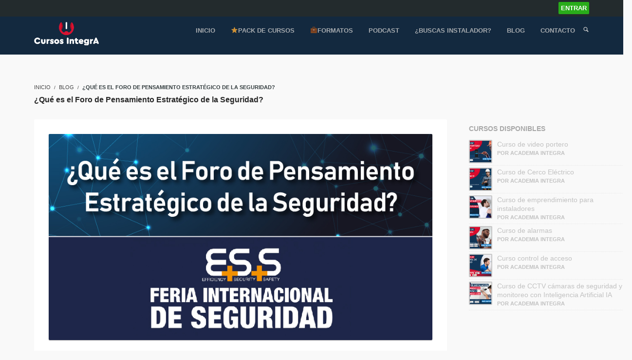

--- FILE ---
content_type: text/html; charset=UTF-8
request_url: https://integracademy.com/que-es-el-foro-de-pensamiento-estrategico-de-la-seguridad/
body_size: 21662
content:
<!DOCTYPE html>
<html lang="es">
<!-- Global site tag (gtag.js) - Google Analytics -->
<script async src="https://www.googletagmanager.com/gtag/js?id=UA-68869894-1"></script>
<script>
  window.dataLayer = window.dataLayer || [];
  function gtag(){dataLayer.push(arguments);}
  gtag('js', new Date());

  gtag('config', 'UA-68869894-1');
  gtag('config', 'AW-869408212');
</script>
<head>
<!-- Google Tag Manager -->
<script>(function(w,d,s,l,i){w[l]=w[l]||[];w[l].push({'gtm.start':
new Date().getTime(),event:'gtm.js'});var f=d.getElementsByTagName(s)[0],
j=d.createElement(s),dl=l!='dataLayer'?'&l='+l:'';j.async=true;j.src=
'https://www.googletagmanager.com/gtm.js?id='+i+dl;f.parentNode.insertBefore(j,f);
})(window,document,'script','dataLayer','GTM-5CNLQ9W');</script>
<!-- End Google Tag Manager -->
<meta charset="UTF-8">
<meta name="viewport" content="width=device-width, initial-scale=1.0">
              <meta name="author" content="Derechos Reservados"><link rel="shortcut icon" href="https://integracademy.com/wp-content/uploads/2020/10/favicon-cursos-integra-blanco-1.png" />
              <link rel="icon" type="image/png" href="https://integracademy.com/wp-content/uploads/2020/10/favicon-cursos-integra-blanco-1.png">
<!-- Google Tag Manager by PYS -->
<script data-cfasync="false" data-pagespeed-no-defer>
	var pys_datalayer_name = "dataLayer";
	window.dataLayer = window.dataLayer || [];</script> 
<!-- End Google Tag Manager by PYS -->
	<!-- This site is optimized with the Yoast SEO plugin v14.5 - https://yoast.com/wordpress/plugins/seo/ -->
	<title>¿Qué es el Foro de Pensamiento Estratégico de la Seguridad?</title>
	<meta name="description" content="Durante la realización de la Feria Internacional de Seguridad E+S+S en este año, se realizará el Foro de Pensamiento Estratégico de la Seguridad..." />
	<meta name="robots" content="index, follow" />
	<meta name="googlebot" content="index, follow, max-snippet:-1, max-image-preview:large, max-video-preview:-1" />
	<meta name="bingbot" content="index, follow, max-snippet:-1, max-image-preview:large, max-video-preview:-1" />
	<link rel="canonical" href="https://integracademy.com/que-es-el-foro-de-pensamiento-estrategico-de-la-seguridad/" />
	<meta property="og:locale" content="es_ES" />
	<meta property="og:type" content="article" />
	<meta property="og:title" content="¿Qué es el Foro de Pensamiento Estratégico de la Seguridad?" />
	<meta property="og:description" content="Durante la realización de la Feria Internacional de Seguridad E+S+S en este año, se realizará el Foro de Pensamiento Estratégico de la Seguridad..." />
	<meta property="og:url" content="https://integracademy.com/que-es-el-foro-de-pensamiento-estrategico-de-la-seguridad/" />
	<meta property="og:site_name" content="Cursos IntegrA" />
	<meta property="article:published_time" content="2019-06-25T02:38:12+00:00" />
	<meta property="article:modified_time" content="2023-02-03T01:37:49+00:00" />
	<meta property="og:image" content="https://integracademy.com/wp-content/uploads/2019/06/que-es-el-foro-de-pensamiento-estrategico-de-la-seguridad-mesa-de-trabajo-1.jpg" />
	<meta property="og:image:width" content="900" />
	<meta property="og:image:height" content="483" />
	<meta name="twitter:card" content="summary" />
	<meta name="twitter:title" content="¿Qué es el Foro de Pensamiento Estratégico de la Seguridad?" />
	<meta name="twitter:description" content="Durante la realización de la Feria Internacional de Seguridad E+S+S en este año, se realizará el Foro de Pensamiento Estratégico de la Seguridad..." />
	<script type="application/ld+json" class="yoast-schema-graph">{"@context":"https://schema.org","@graph":[{"@type":"Organization","@id":"https://integracademy.com/#organization","name":"Cursos IntegrA","url":"https://integracademy.com/","sameAs":[],"logo":{"@type":"ImageObject","@id":"https://integracademy.com/#logo","inLanguage":"es","url":"https://integracademy.com/wp-content/uploads/2020/10/logo-cursos-integra-2.png","width":317,"height":53,"caption":"Cursos IntegrA"},"image":{"@id":"https://integracademy.com/#logo"}},{"@type":"WebSite","@id":"https://integracademy.com/#website","url":"https://integracademy.com/","name":"Cursos IntegrA","description":"Cursos online para instaladores","publisher":{"@id":"https://integracademy.com/#organization"},"potentialAction":[{"@type":"SearchAction","target":"https://integracademy.com/?s={search_term_string}","query-input":"required name=search_term_string"}],"inLanguage":"es"},{"@type":"ImageObject","@id":"https://integracademy.com/que-es-el-foro-de-pensamiento-estrategico-de-la-seguridad/#primaryimage","inLanguage":"es","url":"https://integracademy.com/wp-content/uploads/2019/06/que-es-el-foro-de-pensamiento-estrategico-de-la-seguridad-mesa-de-trabajo-1.jpg","width":900,"height":483},{"@type":"WebPage","@id":"https://integracademy.com/que-es-el-foro-de-pensamiento-estrategico-de-la-seguridad/#webpage","url":"https://integracademy.com/que-es-el-foro-de-pensamiento-estrategico-de-la-seguridad/","name":"\u00bfQu\u00e9 es el Foro de Pensamiento Estrat\u00e9gico de la Seguridad?","isPartOf":{"@id":"https://integracademy.com/#website"},"primaryImageOfPage":{"@id":"https://integracademy.com/que-es-el-foro-de-pensamiento-estrategico-de-la-seguridad/#primaryimage"},"datePublished":"2019-06-25T02:38:12+00:00","dateModified":"2023-02-03T01:37:49+00:00","description":"Durante la realizaci\u00f3n de la Feria Internacional de Seguridad E+S+S en este a\u00f1o, se realizar\u00e1 el Foro de Pensamiento Estrat\u00e9gico de la Seguridad...","inLanguage":"es","potentialAction":[{"@type":"ReadAction","target":["https://integracademy.com/que-es-el-foro-de-pensamiento-estrategico-de-la-seguridad/"]}]},{"@type":"Article","@id":"https://integracademy.com/que-es-el-foro-de-pensamiento-estrategico-de-la-seguridad/#article","isPartOf":{"@id":"https://integracademy.com/que-es-el-foro-de-pensamiento-estrategico-de-la-seguridad/#webpage"},"author":{"@id":"https://integracademy.com/#/schema/person/db1fd34d7630fe819a0a678801d780a7"},"headline":"\u00bfQu\u00e9 es el Foro de Pensamiento Estrat\u00e9gico de la Seguridad?","datePublished":"2019-06-25T02:38:12+00:00","dateModified":"2023-02-03T01:37:49+00:00","commentCount":0,"mainEntityOfPage":{"@id":"https://integracademy.com/que-es-el-foro-de-pensamiento-estrategico-de-la-seguridad/#webpage"},"publisher":{"@id":"https://integracademy.com/#organization"},"image":{"@id":"https://integracademy.com/que-es-el-foro-de-pensamiento-estrategico-de-la-seguridad/#primaryimage"},"keywords":"cctv c\u00e1maras de seguridad,ciberseguridad,controles de acceso,eventos de seguridad electronica,feria internacional de seguridad,seguridad","articleSection":"Blog","inLanguage":"es","potentialAction":[{"@type":"CommentAction","name":"Comment","target":["https://integracademy.com/que-es-el-foro-de-pensamiento-estrategico-de-la-seguridad/#respond"]}]},{"@type":["Person"],"@id":"https://integracademy.com/#/schema/person/db1fd34d7630fe819a0a678801d780a7","name":"Stefania Amortegui Cardenas","image":{"@type":"ImageObject","@id":"https://integracademy.com/#personlogo","inLanguage":"es","url":"https://integracademy.com/wp-content/uploads/avatars/1623/5d011a08c7b68-bpthumb.png","caption":"Stefania Amortegui Cardenas"}}]}</script>
	<!-- / Yoast SEO plugin. -->


<link rel='dns-prefetch' href='//s.w.org' />
<link rel="alternate" type="application/rss+xml" title="Cursos IntegrA &raquo; Feed" href="https://integracademy.com/feed/" />
<link rel="alternate" type="application/rss+xml" title="Cursos IntegrA &raquo; Feed de los comentarios" href="https://integracademy.com/comments/feed/" />
<link rel="alternate" type="application/rss+xml" title="Cursos IntegrA &raquo; Comentario ¿Qué es el Foro de Pensamiento Estratégico de la Seguridad? del feed" href="https://integracademy.com/que-es-el-foro-de-pensamiento-estrategico-de-la-seguridad/feed/" />
		<script type="text/javascript">
			window._wpemojiSettings = {"baseUrl":"https:\/\/s.w.org\/images\/core\/emoji\/12.0.0-1\/72x72\/","ext":".png","svgUrl":"https:\/\/s.w.org\/images\/core\/emoji\/12.0.0-1\/svg\/","svgExt":".svg","source":{"concatemoji":"https:\/\/integracademy.com\/wp-includes\/js\/wp-emoji-release.min.js?ver=78270ac18a215a9c5477548aa42af75d"}};
			/*! This file is auto-generated */
			!function(e,a,t){var r,n,o,i,p=a.createElement("canvas"),s=p.getContext&&p.getContext("2d");function c(e,t){var a=String.fromCharCode;s.clearRect(0,0,p.width,p.height),s.fillText(a.apply(this,e),0,0);var r=p.toDataURL();return s.clearRect(0,0,p.width,p.height),s.fillText(a.apply(this,t),0,0),r===p.toDataURL()}function l(e){if(!s||!s.fillText)return!1;switch(s.textBaseline="top",s.font="600 32px Arial",e){case"flag":return!c([127987,65039,8205,9895,65039],[127987,65039,8203,9895,65039])&&(!c([55356,56826,55356,56819],[55356,56826,8203,55356,56819])&&!c([55356,57332,56128,56423,56128,56418,56128,56421,56128,56430,56128,56423,56128,56447],[55356,57332,8203,56128,56423,8203,56128,56418,8203,56128,56421,8203,56128,56430,8203,56128,56423,8203,56128,56447]));case"emoji":return!c([55357,56424,55356,57342,8205,55358,56605,8205,55357,56424,55356,57340],[55357,56424,55356,57342,8203,55358,56605,8203,55357,56424,55356,57340])}return!1}function d(e){var t=a.createElement("script");t.src=e,t.defer=t.type="text/javascript",a.getElementsByTagName("head")[0].appendChild(t)}for(i=Array("flag","emoji"),t.supports={everything:!0,everythingExceptFlag:!0},o=0;o<i.length;o++)t.supports[i[o]]=l(i[o]),t.supports.everything=t.supports.everything&&t.supports[i[o]],"flag"!==i[o]&&(t.supports.everythingExceptFlag=t.supports.everythingExceptFlag&&t.supports[i[o]]);t.supports.everythingExceptFlag=t.supports.everythingExceptFlag&&!t.supports.flag,t.DOMReady=!1,t.readyCallback=function(){t.DOMReady=!0},t.supports.everything||(n=function(){t.readyCallback()},a.addEventListener?(a.addEventListener("DOMContentLoaded",n,!1),e.addEventListener("load",n,!1)):(e.attachEvent("onload",n),a.attachEvent("onreadystatechange",function(){"complete"===a.readyState&&t.readyCallback()})),(r=t.source||{}).concatemoji?d(r.concatemoji):r.wpemoji&&r.twemoji&&(d(r.twemoji),d(r.wpemoji)))}(window,document,window._wpemojiSettings);
		</script>
		<style type="text/css">
img.wp-smiley,
img.emoji {
	display: inline !important;
	border: none !important;
	box-shadow: none !important;
	height: 1em !important;
	width: 1em !important;
	margin: 0 .07em !important;
	vertical-align: -0.1em !important;
	background: none !important;
	padding: 0 !important;
}
</style>
	<link rel='stylesheet' id='wp-block-library-css'  href='https://integracademy.com/wp-includes/css/dist/block-library/style.min.css?ver=78270ac18a215a9c5477548aa42af75d' type='text/css' media='all' />
<link rel='stylesheet' id='wplms-style-css'  href='https://integracademy.com/wp-content/themes/wplms/assets/css/style.min.css?ver=2.2.2' type='text/css' media='all' />
<link rel='stylesheet' id='woocommerce-css-css'  href='https://integracademy.com/wp-content/themes/wplms/assets/css/woocommerce.min.css?ver=2.2.2' type='text/css' media='all' />
<link rel='stylesheet' id='wc-block-style-css'  href='https://integracademy.com/wp-content/plugins/woocommerce/packages/woocommerce-blocks/build/style.css?ver=2.5.14' type='text/css' media='all' />
<link rel='stylesheet' id='layerslider-css'  href='https://integracademy.com/wp-content/plugins/LayerSlider/static/css/layerslider.css?ver=5.6.2' type='text/css' media='all' />
<link rel='stylesheet' id='titan-adminbar-styles-css'  href='https://integracademy.com/wp-content/plugins/anti-spam/assets/css/admin-bar.css?ver=7.2.9' type='text/css' media='all' />
<style id='woocommerce-inline-inline-css' type='text/css'>
.woocommerce form .form-row .required { visibility: visible; }
</style>
<link rel='stylesheet' id='wplms-customizer-css-css'  href='https://integracademy.com/wp-content/plugins/wplms-customizer/css/custom.css?ver=78270ac18a215a9c5477548aa42af75d' type='text/css' media='all' />
<link rel='stylesheet' id='bp-course-css-css'  href='https://integracademy.com/wp-content/plugins/vibe-course-module/includes/css/course_template.css?ver=3.9.6.1' type='text/css' media='all' />
<script type='text/javascript' src='https://integracademy.com/wp-includes/js/jquery/jquery.js?ver=1.12.4-wp'></script>
<script type='text/javascript' src='https://integracademy.com/wp-includes/js/jquery/jquery-migrate.min.js?ver=1.4.1'></script>
<script type='text/javascript' src='https://integracademy.com/wp-content/themes/wplms/assets/js/old_files/jquery.knob.js?ver=78270ac18a215a9c5477548aa42af75d'></script>
<script type='text/javascript' src='https://integracademy.com/wp-content/plugins/LayerSlider/static/js/greensock.js?ver=1.11.8'></script>
<script type='text/javascript' src='https://integracademy.com/wp-content/plugins/LayerSlider/static/js/layerslider.kreaturamedia.jquery.js?ver=5.6.2'></script>
<script type='text/javascript' src='https://integracademy.com/wp-content/plugins/LayerSlider/static/js/layerslider.transitions.js?ver=5.6.2'></script>
<script type='text/javascript'>
/* <![CDATA[ */
var BP_Confirm = {"are_you_sure":"\u00bfEst\u00e1s seguro?"};
/* ]]> */
</script>
<script type='text/javascript' src='https://integracademy.com/wp-content/plugins/buddypress/bp-core/js/confirm.min.js?ver=5.1.2'></script>
<script type='text/javascript' src='https://integracademy.com/wp-content/plugins/wplms-customizer/js/custom.js?ver=78270ac18a215a9c5477548aa42af75d'></script>
<link rel='https://api.w.org/' href='https://integracademy.com/wp-json/' />
<link rel="EditURI" type="application/rsd+xml" title="RSD" href="https://integracademy.com/xmlrpc.php?rsd" />
<link rel="wlwmanifest" type="application/wlwmanifest+xml" href="https://integracademy.com/wp-includes/wlwmanifest.xml" /> 

<link rel='shortlink' href='https://integracademy.com/?p=9292' />
<link rel="alternate" type="application/json+oembed" href="https://integracademy.com/wp-json/oembed/1.0/embed?url=https%3A%2F%2Fintegracademy.com%2Fque-es-el-foro-de-pensamiento-estrategico-de-la-seguridad%2F" />
<link rel="alternate" type="text/xml+oembed" href="https://integracademy.com/wp-json/oembed/1.0/embed?url=https%3A%2F%2Fintegracademy.com%2Fque-es-el-foro-de-pensamiento-estrategico-de-la-seguridad%2F&#038;format=xml" />

	<script type="text/javascript">var ajaxurl = 'https://integracademy.com/wp-admin/admin-ajax.php';</script>

<script type="text/javascript">
(function(url){
	if(/(?:Chrome\/26\.0\.1410\.63 Safari\/537\.31|WordfenceTestMonBot)/.test(navigator.userAgent)){ return; }
	var addEvent = function(evt, handler) {
		if (window.addEventListener) {
			document.addEventListener(evt, handler, false);
		} else if (window.attachEvent) {
			document.attachEvent('on' + evt, handler);
		}
	};
	var removeEvent = function(evt, handler) {
		if (window.removeEventListener) {
			document.removeEventListener(evt, handler, false);
		} else if (window.detachEvent) {
			document.detachEvent('on' + evt, handler);
		}
	};
	var evts = 'contextmenu dblclick drag dragend dragenter dragleave dragover dragstart drop keydown keypress keyup mousedown mousemove mouseout mouseover mouseup mousewheel scroll'.split(' ');
	var logHuman = function() {
		if (window.wfLogHumanRan) { return; }
		window.wfLogHumanRan = true;
		var wfscr = document.createElement('script');
		wfscr.type = 'text/javascript';
		wfscr.async = true;
		wfscr.src = url + '&r=' + Math.random();
		(document.getElementsByTagName('head')[0]||document.getElementsByTagName('body')[0]).appendChild(wfscr);
		for (var i = 0; i < evts.length; i++) {
			removeEvent(evts[i], logHuman);
		}
	};
	for (var i = 0; i < evts.length; i++) {
		addEvent(evts[i], logHuman);
	}
})('//integracademy.com/?wordfence_lh=1&hid=DC9302CD68EBAF65F0241C0BAE15A505');
</script>	<noscript><style>.woocommerce-product-gallery{ opacity: 1 !important; }</style></noscript>
	<link rel="icon" href="https://integracademy.com/wp-content/uploads/2020/10/cropped-favicon-cursos-integra-blanco-1-32x32.png" sizes="32x32" />
<link rel="icon" href="https://integracademy.com/wp-content/uploads/2020/10/cropped-favicon-cursos-integra-blanco-1-192x192.png" sizes="192x192" />
<link rel="apple-touch-icon" href="https://integracademy.com/wp-content/uploads/2020/10/cropped-favicon-cursos-integra-blanco-1-180x180.png" />
<meta name="msapplication-TileImage" content="https://integracademy.com/wp-content/uploads/2020/10/cropped-favicon-cursos-integra-blanco-1-270x270.png" />
<style>.button,input[type=button], input[type=submit],
                      .button.hero,.heading_more:before,.vibe_carousel .flex-direction-nav a,
                      .sidebar .widget #searchform input[type="submit"], 
                      #signup_submit, #submit,button,.login_sidebar .login_content #vbp-login-form #sidebar-wp-submit,
                      #buddypress a.button,.generic-button a:hover,
                      #buddypress input[type=button],body.activity-permalink .ac-form input[type=submit],
                      #buddypress input[type=submit],#buddypress input[type=reset],
                      #buddypress ul.button-nav li a,#buddypress .item-list-tabs ul li a:hover,
                      #buddypress div.generic-button a:hover,
                      a.bp-title-button,.woocommerce-account .woocommerce-MyAccount-navigation li.is-active a,
                      #buddypress div.item-list-tabs#subnav ul li.current a,
                      #buddypress div.item-list-tabs ul li a span,
                      #buddypress div.item-list-tabs ul li.selected a,
                      #buddypress div.item-list-tabs ul li.current a,
                      #vibe_bp_login #wplogin-modal .btn-default,#vibe_bp_login #wplogin-modal .btn-block,
                      .single #buddypress .item-list-tabs#subnav ul li.selected a, 
                      .single-item #buddypress .item-list-tabs#subnav ul li.selected a,
                      .course_button.button,.unit_button.button,
                      .woocommerce div.product .woocommerce-tabs ul.tabs li.active,.woocommerce #content div.product .woocommerce-tabs ul.tabs li.active,.woocommerce-page div.product .woocommerce-tabs ul.tabs li.active,
                      .woocommerce-page #content div.product .woocommerce-tabs ul.tabs li.active,
                      .woocommerce a.button,.woocommerce button.button,.woocommerce input.button,.woocommerce #respond input#submit,.woocommerce #content input.button,.woocommerce-page a.button,.woocommerce-page button.button,.woocommerce-page input.button,
                      .woocommerce-page #respond input#submit,.woocommerce-page #content input.button,
                      .woocommerce ul.products li a.added_to_cart,
                      .woocommerce ul.products li a.button,
                      .woocommerce a.button.alt,
                      .woocommerce button.button.alt,
                      .woocommerce input.button.alt,
                      .woocommerce #respond input#submit.alt,
                      .woocommerce #content input.button.alt,
                      .woocommerce-page a.button.alt,
                      .woocommerce-page button.button.alt,
                      .woocommerce-page input.button.alt,
                      .woocommerce-page #respond input#submit.alt,
                      .woocommerce-page #content input.button.alt,
                      .woocommerce .widget_layered_nav_filters ul li a,
                      .woocommerce-page .widget_layered_nav_filters ul li a,
                      .woocommerce .widget_price_filter .ui-slider .ui-slider-range,
                      .woocommerce-page .widget_price_filter .ui-slider .ui-slider-range,
                      .woocommerce div.product .woocommerce-tabs ul.tabs li.active, 
                      .woocommerce div.product .woocommerce-tabs ul.tabs li:hover,
                      .price_slider .ui-slider-range,.ui-slider .ui-slider-handle,
                      .tabs-left > .nav-tabs > li > a:hover, .tabs-left > .nav-tabs > li > a:focus,
                      .page-numbers.current, .pagination .page-numbers.current, .pagination span.current,
                      .block_media .hover-link,.vibe_filterable li a:hover,.vibe_filterable li.active a,
                      #wplms-calendar td.active,.btn.primary,
                      #wplms-calendar td a span,.tagcloud a,
                      .checkoutsteps ul li.checkout_begin,
                      .widget.pricing .course_sharing .socialicons.round li > a:hover,
                      .widget.pricing .course_sharing .socialicons.square li > a:hover,
                      .widget_carousel .flex-direction-nav a, .vibe_carousel .flex-direction-nav a,
                      #question #submit:hover,.ques_link:hover,.reset_answer,
                      .quiz_timeline li:hover > span, .quiz_timeline li.active > span,
                      .course_timeline li.done > span, .course_timeline li:hover > span, .course_timeline li.active > span,
                      .active .quiz_question span,.vbplogin em,
                      #buddypress div.item-list-tabs#subnav ul li.switch_view a.active,
                      #buddypress .activity-list li.load-more a:hover,.note-tabs ul li.selected a, .note-tabs ul li.current a,
                      .data_stats li:hover, .data_stats li.active,.course_students li .progress .bar,
                      .in_quiz .pagination ul li span,.quiz_meta .progress .bar,
                      .page-links span,#vibe_bp_login input[type=submit],
                      .single-course.c2 #item-nav div.item-list-tabs#object-nav li.current a, 
                      .single-course.c3 #item-nav div.item-list-tabs#object-nav li.current a, 
                      .single-course.c5 #item-nav div.item-list-tabs#object-nav li.current a,
                      .minimal .widget .course_cat_nav ul li a:hover span,
                      .minimal .pusher #buddypress a.button:hover,
                      .minimal #buddypress #item-nav .item-list-tabs ul li.current a:after, 
                      .minimal #buddypress #item-nav .item-list-tabs ul li.selected a:after,
                      .vibe_carousel .flex-control-nav li a, .widget_carousel .flex-control-nav li a
                      {
                            background-color:#d81332; 
                      }
                      .tagcloud a:hover,.instructor_action_buttons li a span,.total_students span,
                      .nav-tabs>li.active>a, .nav-tabs>li.active>a:focus, .nav-tabs>li.active>a:hover,
                      .unit_content p span.side_comment:hover, .unit_content p span.side_comment.active,
                      .v_module.custom_post_carousel .heading_more,
                      #buddypress .activity-list li.load-more a:hover, .load-more a:hover,.instructor strong span,
                      #buddypress .item-list-tabs ul li a:hover,
                      .archive #buddypress .course_category,
                      .course_front_progressbar .progress .bar,
                      .widget .course_cat_nav ul li.current-cat-parent>a, .widget .course_cat_nav ul li.current-cat>a,
                      .widget .course_cat_nav ul li a span,
                      .woocommerce nav.woocommerce-pagination ul li span.current,
                      .woocommerce nav.woocommerce-pagination ul li a:hover,
                      .widget .price_slider .ui-slider-handle,
                      #bbpress-forums #favorite-toggle a:hover,
                      #bbpress-forums #subscription-toggle a:hover,.pagetitle #subscription-toggle a:hover,
                      #bbpress-forums .bbp-pagination .bbp-pagination-links a.page-numbers:hover, 
                      #bbpress-forums .bbp-pagination .bbp-pagination-links span.current,
                      .mooc .vbpcart span em, .sleek .vbpcart span em,
                      .minimal .pusher h3.heading span:after,
                      .minimal #buddypress div.item-list-tabs ul li.selected a:after,
                      .minimal #buddypress div.item-list-tabs ul li.selected a span,
                      .minimal #buddypress div.item-list-tabs#subnav ul li.switch_view a.active,
                      .minimal .pusher #buddypress input[type=submit]:hover, 
                      .minimal .pusher .button:hover, .minimal .pusher input[type=submit]:hover,
                      .minimal.single-course.c2 #item-nav .item-list-tabs#object-nav ul li.current a:after, 
                      .minimal.single-course.c2 #item-nav .item-list-tabs#object-nav ul li.selected a:after, 
                      .minimal.single-course.c3 #item-nav .item-list-tabs#object-nav ul li.current a:after, 
                      .minimal.single-course.c3 #item-nav .item-list-tabs#object-nav ul li.selected a:after,
                      .minimal.single-course.c2 .course_sub_action.current a:after, 
                      .minimal.single-course.c3 .course_sub_action.current a:after,
                      .single-course.c4.minimal #buddypress .item-list-tabs#object-nav li.current a:after,
                      .minimal.single-course.submissions .course_sub_action.current a:after,
                      .minimal.single-course.c5 #item-nav .item-list-tabs#object-nav ul li.current a:after, 
                      .minimal.single-course.c5 #item-nav .item-list-tabs#object-nav ul li.selected a:after,
                      .minimal .pusher h3.heading span:after, .minimal .pusher h4.widget_title span:after,
                      .minimal.woocommerce-page a.button:hover,.minimal.woocommerce a.button:hover,
                      .minimal.woocommerce ul.products li a.button:hover, 
                      .minimal .pagination a.page-numbers:hover, .minimal .pagination a:hover,
                      .minimal .pagination .page-numbers.current,.minimal .pagination span.current,
                      .minimal.woocommerce-page #content input.button:hover, 
                      .minimal.woocommerce-page input.button:hover,
                      .minimal .pusher .woocommerce a.button:hover,
                      .minimal #buddypress #group-create-tabs.item-list-tabs li.current>a:after,
                      .elegant #buddypress div.item-list-tabs li.selected a:before,
                      .elegant.archive #buddypress div.item-list-tabs li.selected a,
                      .elegant #item-nav div.item-list-tabs#object-nav li.current a:before,
                      .elegant #buddypress .item-list-tabs#subnav ul li.current a:before,
                      .elegant #buddypress #item-nav div.item-list-tabs#object-nav li.current a:before,
                      .elegant #buddypress #members-activity div.item-list-tabs ul li.selected a:before,
                      .elegant.single-course.c4 #buddypress .item-list-tabs#object-nav li.current a:before,
                      .elegant.single #buddypress .item-list-tabs#subnav ul li.selected a:before,
                      .login_page_content .nav.nav-tabs>li.active>a:after,
                      .block.general .block_content .general_details
                      {
                        background:#d81332; 
                      }
                      .link,.instructor_line h3 a:hover,.minimal .generic-button a,
                      #notes_discussions .actions a:hover, 
                      .course_timeline li.active a, .course_timeline li:hover a,
                      #notes_discussions .actions a.reply_unit_comment.meta_info, 
                      .side_comments ul.actions li a:hover, 
                      .v_module.custom_post_carousel .vibe_carousel.noheading .flex-direction-nav .flex-next, 
                      .v_module.custom_post_carousel .vibe_carousel.noheading .flex-direction-nav .flex-prev,
                      .side_comments a.reply_unit_comment.meta_info,
                      .nav.nav-tabs>li.active>a>span,.unit_content .reply a,
                      .widget .item-options a.selected,
                      .footerwidget .item-options a.selected,
                      .course_front_progressbar>span,#buddypress div.generic-button a,.woocommerce div.product .connected_courses li a,.widget .course_cat_nav ul li.current-cat-parent>a>span, 
                      .widget .course_cat_nav ul li.current-cat>a>span,#bbpress-forums #favorite-toggle a,
                      #bbpress-forums #subscription-toggle a,.pagetitle #subscription-toggle a,
                      .minimal.woocommerce ul.products li a.button,.minimal.woocommerce a.button,.minimal #buddypress ul.item-list li .item-credits a.button,.minimal .note-tabs ul li a,
                      .minimal .pagination span,.minimal .pagination label,.minimal .pagination .page-numbers.current,
                      .minimal .pagination span.current,.minimal .pagination a.page-numbers,.minimal .pagination a,
                      .minimal.woocommerce-page a.button,.minimal.woocommerce nav.woocommerce-pagination ul li a,
                      .minimal #bbpress-forums .bbp-pagination .bbp-pagination-links a.page-numbers, 
                      .minimal #bbpress-forums .bbp-pagination .bbp-pagination-links span,
                      .minimal #buddypress div.item-list-tabs ul li a:hover, 
                      .minimal #buddypress div.item-list-tabs ul li.selected a,
                      .minimal #buddypress div.item-list-tabs#subnav ul li.switch_view a.active,
                      .minimal .widget .course_cat_nav ul li a:hover,
                      .minimal .widget .course_cat_nav ul li a span,
                      .minimal .pusher .button,.minimal .pusher #buddypress a.button,
                      .minimal .pusher #buddypress input[type=submit], 
                      .minimal .pusher .button, .minimal .pusher input[type=submit],.minimal .pusher #buddypress input[type=button],
                      .minimal #buddypress #item-nav .item-list-tabs ul li.current a, 
                      .minimal #buddypress #item-nav .item-list-tabs ul li.selected a,
                      .minimal #buddypress div.item-list-tabs#subnav ul li.current a, 
                      .minimal #buddypress div.item-list-tabs#subnav ul li.selected a,
                      .minimal.bp-user.p2 #buddypress div.item-list-tabs#object-nav li a:hover, 
                      .minimal.bp-user.p3 #buddypress div.item-list-tabs#object-nav li a:hover, 
                      .minimal.bp-user.p4 #buddypress div.item-list-tabs#object-nav li a:hover,
                      .minimal.single-course.c2 #item-nav .item-list-tabs#object-nav ul li.current a, 
                      .minimal.single-course.c2 #item-nav .item-list-tabs#object-nav ul li.selected a, 
                      .minimal.single-course.c3 #item-nav .item-list-tabs#object-nav ul li.current a, 
                      .minimal.single-course.c3 #item-nav .item-list-tabs#object-nav ul li.selected a,
                      .minimal.single-course.c2 #item-nav .item-list-tabs#object-nav ul li a:hover, 
                      .minimal.single-course.c3 #item-nav .item-list-tabs#object-nav ul li a:hover,
                      .minimal .mooc .woocart .buttons .button, .minimal .sleek .woocart .buttons .button,
                      .minimal .woocommerce ul.products li.product .button,
                      .minimal .pusher .woocommerce a.button,
                      .elegant #item-nav div.item-list-tabs#object-nav li a:hover,
                      .elegant #item-nav div.item-list-tabs#object-nav li.current a,
                      .elegant #buddypress #item-nav div.item-list-tabs#object-nav li.current a,
                      .elegant #buddypress #item-nav div.item-list-tabs#object-nav li a:hover,
                      .elegant #buddypress #members-activity div.item-list-tabs ul li.selected a,
                      .elegant #buddypress #members-activity div.item-list-tabs ul li a:hover,
                      .elegant.single-course.c3 #item-nav div.item-list-tabs#object-nav li.current a,
                      .elegant.single-course.c4 #buddypress .item-list-tabs#object-nav li.current a,
                      .login_page_content .nav.nav-tabs>li.active>a,
                      .block.postblock .block_content .course_instructor,
                      .elegant.single #buddypress .item-list-tabs#subnav ul li.selected a
                      {
                        color:#d81332; 
                      }
                      .button,
                      .radio>input[type=radio]:checked+label:before,
                      .nav-tabs>li.active>a, .nav-tabs>li.active>a:focus, .nav-tabs>li.active>a:hover
                      .tab-pane li:hover img,
                      .checkbox>input[type=checkbox]:checked+label:before,
                      .pagination .page-numbers.current, .pagination span.current,
                      #buddypress div.item-list-tabs ul li.current,
                      #buddypress div.item-list-tabs#subnav ul li.current a,
                      .single #buddypress .item-list-tabs#subnav ul li.selected a, 
                      .single-item #buddypress .item-list-tabs#subnav ul li.selected a,
                      .unit_button.button,
                      #buddypress div#item-header #item-header-avatar,.gallery a:hover,
                      .woocommerce div.product .woocommerce-tabs ul.tabs li.active,
                      .woocommerce a.button,.woocommerce button.button,.woocommerce input.button,.woocommerce #respond input#submit,.woocommerce #content input.button,.woocommerce-page a.button,.woocommerce-page button.button,.woocommerce-page input.button,
                      .woocommerce-page #respond input#submit,.woocommerce-page #content input.button,
                      .woocommerce a.button.alt,
                      .woocommerce button.button.alt,
                      .woocommerce input.button.alt,
                      .woocommerce #respond input#submit.alt,
                      .woocommerce #content input.button.alt,
                      .woocommerce-page a.button.alt,
                      .woocommerce-page button.button.alt,
                      .woocommerce-page input.button.alt,
                      .woocommerce-page #respond input#submit.alt,
                      .woocommerce-page #content input.button.alt,
                      .woocommerce .widget_layered_nav_filters ul li a,
                      .woocommerce-page .widget_layered_nav_filters ul li a,
                      .woocommerce div.product .woocommerce-tabs ul.tabs li.active, 
                      .woocommerce div.product .woocommerce-tabs ul.tabs li:hover,
                      .tabs-left > .nav-tabs > li > a:hover, 
                      .tabs-left > .nav-tabs > li > a:focus,
                      .tabs-left > .nav-tabs .active > a, 
                      .tabs-left > .nav-tabs .active > a:hover, 
                      .tabs-left > .nav-tabs .active > a:focus,
                      .vibe_filterable li a:hover,.vibe_filterable li.active a,
                      #wplms-calendar td.active,
                      .checkoutsteps ul li.checkout_begin,
                      .widget_course_list a:hover img,.widget_course_list a:hover img,
                      .quiz_timeline li.active,.widget_course_list a:hover img,
                      .vcard:hover img,.postsmall .post_thumb a:hover,.button.hero,
                      .unit_content .commentlist li.bypostauthor >.comment-body>.vcard img,
                      .unit_content .commentlist li:hover >.comment-body>.vcard img,
                      #buddypress div.generic-button a,
                      #buddypress div.item-list-tabs#subnav ul li.switch_view a.active,
                      .woocommerce nav.woocommerce-pagination ul li span.current,
                      #bbpress-forums #favorite-toggle a,#bbpress-forums .bbp-pagination .bbp-pagination-links span.current,
                      #bbpress-forums #subscription-toggle a,.pagetitle #subscription-toggle a,
                      .minimal.woocommerce ul.products li a.button,.minimal.woocommerce a.button,.minimal .note-tabs,
                      .minimal .pagination span,.minimal .pagination label,.minimal .pagination .page-numbers.current,
                      .minimal .pagination span.current,.minimal .pagination a.page-numbers,.minimal .pagination a,
                      .minimal.woocommerce-page a.button,.minimal.woocommerce nav.woocommerce-pagination ul li a,
                      .minimal #bbpress-forums .bbp-pagination .bbp-pagination-links a.page-numbers, 
                      .minimal #bbpress-forums .bbp-pagination .bbp-pagination-links span,
                      .minimal #buddypress div.item-list-tabs ul li a:hover, 
                      .minimal .pusher #buddypress a.button,.minimal .generic-button a,
                      .minimal #buddypress div.item-list-tabs ul li.selected a,
                      .minimal #buddypress div.item-list-tabs ul li a span,
                      .minimal .widget .course_cat_nav ul li a span,
                      .minimal .pusher #buddypress input[type=button],
                      .minimal .pusher #buddypress input[type=submit], 
                      .minimal .pusher .button, .minimal .pusher input[type=submit],
                      .minimal.woocommerce-page #content input.button, 
                      .minimal.woocommerce-page input.button,
                      .minimal .pusher .woocommerce a.button,
                      .minimal.woocommerce div.product .woocommerce-tabs ul.tabs li.active, 
                      .minimal.woocommerce div.product .woocommerce-tabs ul.tabs li:hover,
                      .elegant #buddypress div.item-list-tabs li.selected
                      {
                        border-color:#d81332;
                      }
                      a:hover,
                      .author_desc .social li a:hover,
                      #course_creation_tabs li.active:after,
                      .widget ul > li:hover > a,
                      .course_students li > ul > li > a:hover,
                      .quiz_students li > ul > li > a:hover,
                      #buddypress div.activity-meta a ,
                      #buddypress div.activity-meta a.button,
                      #buddypress .acomment-options a,
                      .widget .menu li.current-menu-item a,
                      #buddypress a.primary,
                      #buddypress a.secondary,
                      .activity-inner a,#latest-update h6 a,
                      .bp-primary-action,.bp-secondary-action,
                      #buddypress div.item-list-tabs ul li.selected a span,
                      #buddypress div.item-list-tabs ul li.current a span,
                      #buddypress div.item-list-tabs ul li a:hover span,
                      .activity-read-more a,.unitattachments h4 span,
                      .unitattachments li a:after,
                      .noreviews a,.expand .minmax:hover,
                      .connected_courses li a,
                      #buddypress #item-body span.highlight a,
                      #buddypress div#message-thread div.message-content a,
                      .course_students li > ul > li > a:hover,
                      .quiz_students li > ul > li > a:hover,
                      .assignment_students li > ul > li > a:hover,.widget ul li:hover > a,
                      .widget ul li.current-cat a,.quiz_timeline li:hover a, .quiz_timeline li.active a,
                      .woocommerce .star-rating span, .woocommerce-page .star-rating span, .product_list_widget .star-rating span,
                      #vibe-tabs-notes_discussion .view_all_notes:hover,
                      .instructor strong a:hover,
                      .minimal .woocommerce nav.woocommerce-pagination ul li a,
                      .single-item.groups.g3.minimal #item-body .item-list-tabs#subnav ul li.current.selected a, 
                      .single-item.groups.g4.minimal #item-body .item-list-tabs#subnav ul li.current.selected a,
                      .bp-user.p3 #item-body .item-list-tabs#subnav ul li.current.selected a,
                      .bp-user.p4 #item-body .item-list-tabs#subnav ul li.current.selected a,
                      .minimal #buddypress div.item-list-tabs ul li a span,
                      .minimal.single-item.groups.g2 #buddypress div.item-list-tabs#object-nav li a:hover, 
                      .minimal.single-item.groups.g3 #buddypress div.item-list-tabs#object-nav li a:hover, 
                      .minimal.single-item.groups.g4 #buddypress div.item-list-tabs#object-nav li a:hover,
                      .minimal.single-course.c5 #item-nav .item-list-tabs#object-nav ul li a:hover,
                      .minimal.single-course.c5 #item-nav .item-list-tabs#object-nav ul li.current a,
                      .minimal.woocommerce-page #content input.button, .minimal.woocommerce button.button,
                      .minimal.woocommerce-page input.button,
                      .elegant #buddypress .dir-form div.item-list-tabs ul li.selected a,
                      .elegant.directory.d3 #buddypress .item-list-tabs ul li a:hover{
                        color:#d81332;
                      }
                      .minimal.woocommerce .button,.minimal.woocommerce button.button,.minimal #buddypress div.item-list-tabs#subnav ul li.switch_view a.active,
                      .minimal.directory #buddypress div.item-list-tabs#subnav ul li.switch_view a.active{
                        border-color:#d81332 !important;
                      }
                      .minimal nav li a:hover,.minimal nav li:hover>a, 
                      .minimal nav li.current_menu_item>a,
                      .minimal nav li.current_page_item>a,
                      .minimal.woocommerce div.product .woocommerce-tabs ul.tabs li.active a, 
                      .minimal.woocommerce div.product .woocommerce-tabs ul.tabs li:hover a,
                      .elegant #buddypress .item-list-tabs#subnav ul li.current a,
                      .elegant.single-course #item-nav div.item-list-tabs#object-nav li.current a,
                      .elegant.directory.d3 #buddypress .item-list-tabs li.selected a,
                      .elegant.directory.d4 #buddypress .item-list-tabs li.selected a,
                      .elegant.bp-user.p4 #buddypress .item-list-tabs#subnav li.selected.current a, 
                      .elegant.single-item.groups.g4 #buddypress .item-list-tabs#subnav li.selected.current a {
                        color:#d81332 !important; 
                      }
                    .woocommerce a.button, .button,#nav_horizontal li.current-menu-ancestor>a, 
                                          #nav_horizontal li.current-menu-item>a, .total_students span,
                                          #nav_horizontal li a:hover, .button.hero,.tagcloud a:hover,
                                          #nav_horizontal li:hover a,.course_button.button span.amount,
                                          #buddypress .item-list-tabs ul li a:hover,
                                          .login_sidebar .login_content #vbp-login-form #sidebar-wp-submit,
                                          .vibe_filterable li.active a,.tabbable .nav.nav-tabs li:hover a,
                                          .btn,a.btn.readmore:hover,.checkbox>input[type=checkbox]:checked+label:after,
                                          footer .tagcloud a:hover,.tagcloud a,.in_quiz .pagination ul li span,
                                          .nav-tabs > li.active > a, .nav-tabs > li.active > a:hover, .nav-tabs > li.active > a:focus,.generic-button a:hover,.woocommerce-account .woocommerce-MyAccount-navigation li.is-active a,body.activity-permalink .ac-form input[type=submit],
                                          .hover-link:hover,#buddypress .activity-list li.load-more a:hover,
                                          #buddypress div.generic-button a:hover,
                                          .archive #buddypress .course_category,
                                          .archive #buddypress .course_category h3,#buddypress ul.item-list li .item-credits a.button,#buddypress ul.item-list li .item-credits a.button span,#course_creation_tabs li.done:after,.widget .course_cat_nav ul li a,
                                          #buddypress .item-list-tabs ul li a:hover,
                                          .pagination .current,#question #submit:hover,.ques_link:hover,.reset_answer:hover,
                                          .widget .course_cat_nav ul li.current-cat-parent>a, .widget .course_cat_nav ul li.current-cat>a,
                                          .widget .course_cat_nav ul li a span,.woocommerce ul.products li.product .button,
                                          .woocommerce nav.woocommerce-pagination ul li span.current,
                                          .woocommerce nav.woocommerce-pagination ul li a:hover,
                                          .woocommerce #respond input#submit, .woocommerce #content input.button, .woocommerce-page a.button, .woocommerce-page button.button, .woocommerce-page input.button, 
                                          .woocommerce div.product .woocommerce-tabs ul.tabs li.active, 
                                          .woocommerce div.product .woocommerce-tabs ul.tabs li:hover,
                                          #vibe_bp_login input[type=submit],
                                          .woocommerce-page #respond input#submit,
                                          #bbpress-forums #favorite-toggle a:hover, 
                                          #bbpress-forums #subscription-toggle a:hover,
                                          #bbpress-forums .bbp-pagination .bbp-pagination-links a.page-numbers:hover, 
                                          #bbpress-forums .bbp-pagination .bbp-pagination-links span.current,
                                          #buddypress ul.button-nav li a,.tabs ul.nav.nav-tabs>li.active>a>span,
                                          .mooc .vbpcart span em, .sleek .vbpcart span em,
                                          .single-course.c2 #item-nav div.item-list-tabs#object-nav li.current a, 
                                          .single-course.c3 #item-nav div.item-list-tabs#object-nav li.current a, 
                                          .single-course.c5 #item-nav div.item-list-tabs#object-nav li.current a,
                                          .single-item.groups.g2 #buddypress div.item-list-tabs#object-nav li a:hover, 
                                          .single-item.groups.g3 #buddypress div.item-list-tabs#object-nav li a:hover, 
                                          .single-item.groups.g4 #buddypress div.item-list-tabs#object-nav li a:hover,
                                          .v_module.custom_post_carousel .heading_more,
                                          .minimal .pusher #buddypress a.button:hover,.minimal .note-tabs ul li.selected a,
                                          .minimal #buddypress div.item-list-tabs ul li.selected a span,
                                          .minimal .widget .course_cat_nav ul li a:hover span,
                                          .minimal .pagination .page-numbers.current,.minimal .pagination span.current,
                                          .minimal.woocommerce-page a.button:hover,.minimal.woocommerce a.button:hover,
                                          .minimal .pusher .button:hover,.minimal.woocommerce ul.products li a.button:hover, 
                                          .minimal .pagination a.page-numbers:hover, .minimal .pagination a:hover,
                                          .minimal .pusher #buddypress input[type=submit]:hover,  
                                          .minimal .pusher input[type=submit]:hover,
                                          .minimal.woocommerce-page #content input.button:hover, 
                                          .minimal.woocommerce-page input.button:hover,
                                          .minimal .mooc .woocart .buttons .button:hover,
                                          .minimal .sleek .woocart .buttons .button:hover,
                                          .minimal .pusher .woocommerce a.button:hover,
                                          .elegant #buddypress .dir-form div.item-list-tabs ul li:not(.selected) a:hover,
                                          .elegant.single-course.c4 #buddypress .item-list-tabs#object-nav li a:hover,
                                          .elegant .widget.pricing a.button,.block.general .block_content .general_details>a{color:#ffffff;}#logo img,#alt_logo img{height:48px;max-height:48px;
                  }#logo img,#alt_logo img{max-height:48px;
                  }#logo{padding-top:5px;}#headertop,header.sleek.fixed,header.standard.fixed,.pagesidebar,#pmpro_confirmation_table thead,header #searchdiv.active #searchform input[type=text],
                            .pmpro_checkout thead th,#pmpro_levels_table thead,.boxed #headertop .container,header.sleek.transparent.fixed{background-color:#232b2d;}#headertop,#headertop a,.sidemenu li a,#pmpro_confirmation_table thead,
                            .pmpro_checkout thead th,#pmpro_levels_table thead, .sleek.fixed .topmenu>li>a,header.sleek.fixed #searchicon,header.sleek.fixed nav>.menu>li>a{color:#b2b2b2;}header,.sidemenu li.active a, .sidemenu li a:hover,.note-tabs,
                            header #searchform input[type="text"],.boxed header:not(.transparent) .container,.reset_answer:hover{background-color:#13293f;}nav .menu li a,nav .menu li.current-menu-item a,.topmenu li a,.sleek .topmenu>li>a, .sleek nav>.menu>li>a,
                            header #searchicon,.mooc .topmenu>li>a, .mooc nav>.menu>li>a,#login_trigger{color:#cccccc;}nav .menu li a,nav .menu li.current-menu-item a,.topmenu li a,.sleek .topmenu>li>a, .sleek nav>.menu>li>a,
                            header #searchicon,.mooc .topmenu>li>a, .mooc nav>.menu>li>a,#login_trigger{font-size:13px;}.sub-menu,nav .sub-menu,#mooc_menu nav .menu li:hover>.menu-sidebar,
                            header #searchform,.sleek .woocart,.megadrop .menu-cat_subcat .sub_cat_menu, .megadrop .menu-cat_subcat .sub_posts_menu{background-color:#ffffff;}nav .menu li>.sub-menu li a, nav .menu li.current-menu-item .sub-menu li a,
                                          nav .sub-menu li.current-menu-item a,nav .menu li .menu-sidebar .widget h4.widget_title,
                                          nav .menu li .menu-sidebar .widget ul li a,nav .menu li .menu-sidebar .widget,
                                          .megadrop .menu-sidebar,#mooc_menu nav .menu li:hover>.menu-sidebar,
                                          #mooc_menu nav .menu li:hover>.menu-sidebar a,
                                          .megadrop .menu-sidebar .widget ul li a,.megadrop .menu-sidebar .widget .widgettitle,
                                          .megadrop .menu-sidebar .widgettitle,.sleek .woocart .cart_list.product_list_widget .mini_cart_item a, 
                                          .sleek .woocart .cart_list.product_list_widget .mini_cart_item span,
                                          .sleek .woocart .total,.sleek .woocart .cart_list.product_list_widget .empty,
                                          .mooc .woocart .cart_list.product_list_widget .mini_cart_item a, 
                                          .mooc .woocart .cart_list.product_list_widget .mini_cart_item span,
                                          .mooc .woocart .total,.sleek .woocart .cart_list.product_list_widget .empty,
                                          .modern header nav>.menu>li.current-menu-item>a, 
                                          .modern header nav>.menu>li.current_page_item>a, 
                                          .modern header nav>.menu>li:hover>a{color:#ffffff;}nav .menu li>.sub-menu li,nav ul.menu li> .sub-menu .menu-sidebar .widget ul li a,nav .menu li>.sub-menu li a{font-size:12px;}header nav>.menu>li>a,header.sleek nav>.menu>li>a,header.sleek .topmenu>li>a, header #searchicon,
                            .mooc .topmenu>li>a, .mooc nav>.menu>li>a,#alt_logo{
                            padding-top:20px;
                            padding-bottom:20px;
                    }.logged-out #vibe_bp_login .fullscreen_login,#vibe_bp_login ul+ul{background:#143757;}#close_full_popup:before,#vibe_bp_login ul+ul li a,#vibe_bp_login ul+ul li a{color:#fafafa;}#vibe_bp_login,.logged-out #vibe_bp_login .fullscreen_login #vbp-login-form{background:#143757;}#vibe_bp_login .fullscreen_login label,#vibe_bp_login label,#vibe_bp_login ul li#vbplogout a,
                            #vibe_bp_login a:hover, #vibe_bp_login ul li a{color:#fafafa;}h1{font-size:16px;}h2{font-size:22px;}h3{font-size:17px;}#buddypress .widget_title,.widget .widget_title{color:#232323;}body,.pusher{background-color:#f9f9f9;}.boxed .pusher,.content,#item-body,.widget.pricing,.dir-list,.item-list-tabs,
                            #groups-dir-list, #course-dir-list,#group-create-body,body.boxed.custom-background .pusher,
                            #buddypress .dir-form div.item-list-tabs#subnav{background-color:#ffffff;}.content,#item-body,.widget.pricing,.dir-list,.item-list-tabs,
                            #groups-dir-list, #course-dir-list,#buddypress ul.item-list li div.item-desc{color:#444444;}.block.courseitem .star-rating+strong .amount, .block.courseitem .star-rating+ a strong .amount,
                            .block.courseitem .star-rating+strong>span, .block.courseitem .star-rating+a strong>span,
                            span.amount,.block.courseitem .block_content .star-rating+strong, .block.courseitem .block_content .star-rating+a, .block.courseitem .instructor_course+strong,
                             .block.courseitem .instructor_course+a,.pricing_course li strong,.widget .course_details > ul > li:first-child a, .widget .course_details > ul > li:first-child strong > span,
                             .item-credits, .curriculum_check li span.done,.item-credits a,.pricing_course li strong span.subs,.widget .course_details > ul > li:first-child a strong > span, .widget .course_details > ul > li:first-child span.subs,
                             #buddypress ul.item-list li .item-credits strong, #buddypress ul.item-list li .item-credits strong span.amount{color:#143757;}body,.content,#item-body,#buddypress ul.item-list li div.item-desc,p{font-size:14px;}.flexMenu-popup li a,.unit_prevnext,.quiz_bar,.course_timeline li a,#buddypress .item-list-tabs ul li a,.single-course.c2 #item-nav div.item-list-tabs#object-nav li a, .single-course.c3 #item-nav div.item-list-tabs#object-nav li a,#course_creation_tabs,.page-template-start .course_timeline h4,#buddypress .item-list-tabs#subnav ul li a,.widget .course_cat_nav ul li a{font-size:11px;}#buddypress div.item-list-tabs,.widget .item-options,#buddypress div.item-list-tabs#object-nav,
                            #buddypress div.item-list-tabs,.quiz_bar,.widget .course_cat_nav,
                            .single-course.c2 #item-nav,.single-course.c3 #item-nav,.single-course.c5 #item-nav,
                            .minimal.single-course.c2 #item-nav, 
                            .minimal.single-course.c3 #item-nav, 
                            .minimal.single-course.c5 #item-nav,
                            .elegant.bp-user.p2 #buddypress #item-nav, 
                            .elegant.bp-user.p3 #buddypress #item-nav, 
                            .elegant.bp-user.p4 #buddypress #item-nav, 
                            .elegant.single-course.c2 #item-nav, 
                            .elegant.single-course.c3 #item-nav, 
                            .elegant.single-course.c5 #item-nav, 
                            .elegant.single-item.groups.g2 #buddypress #item-nav, 
                            .elegant.single-item.groups.g3 #buddypress #item-nav, 
                            .elegant.single-item.groups.g4 #buddypress #item-nav{background-color:#313b3d;}#buddypress div.item-list-tabs,.widget .item-options,.flexMenu-popup li a,#buddypress div.item-list-tabs#object-nav,.quiz_question span,.unit_prevnext,.quiz_bar,.course_timeline li.active a,.course_timeline li a,.minimal .course_timeline li.active a,.minimal .course_timeline li a,#buddypress .item-list-tabs ul li a,.widget .course_cat_nav ul li.current-cat-parent>ul>li:not(.current-cat)>a{color:#c9c9c9;}#course_creation_tabs,#buddypress div#item-header,
                            .page-template-start .unit_prevnext,.page-template-start .course_timeline h4,
                            .widget .course_cat_nav ul li>ul li,
                            .single-course .course_header,
                            .minimal.single-course.c2 .course_header, 
                            .minimal.single-course.c3 .course_header, 
                            .minimal.single-course.c5 .course_header,
                            .elegant.single-course.c2 .course_header, 
                            .elegant.single-course.c3 .course_header
                            {background-color:#143757;}#course_creation_tabs li,#course_creation_tabs li a,#course_creation_tabs li i,#course_creation_tabs li.active a, #course_creation_tabs li.active i,.quiz_timeline li a,.quiz_timeline li.done a,.countdown+span,.countdown+span+span,#buddypress div#item-header,
                            .page-template-start .unit_prevnext,.page-template-start .course_timeline h4,
                            .minimal .course_timeline li h4,.minimal .unit_prevnext a,
                            .single-course .course_header,.page-template-start .course_timeline.accordion li.section:after,.minimal.single-course.c2 .course_header, 
                            .minimal.single-course.c3 .course_header, 
                            .minimal.single-course.c5 .course_header,
                            .minimal.single-course.c2 #item-nav .item-list-tabs#object-nav ul li a, .minimal.single-course.c3 #item-nav .item-list-tabs#object-nav ul li a, .minimal.single-course.c5 #item-nav .item-list-tabs#object-nav ul li a,
                            .elegant.single-course.c2 .course_header, 
                            .elegant.single-course.c3 .course_header,
                            .elegant.bp-user.p2 #buddypress #item-nav div.item-list-tabs#object-nav li a, .elegant.bp-user.p3 #buddypress #item-nav div.item-list-tabs#object-nav li a, .elegant.bp-user.p4 #buddypress #item-nav div.item-list-tabs#object-nav li a, .elegant.single-course.c2 #item-nav div.item-list-tabs#object-nav li a, .elegant.single-course.c3 #item-nav div.item-list-tabs#object-nav li a, .elegant.single-course.c4 #buddypress .item-list-tabs#object-nav li a, .elegant.single-course.c5 #buddypress .item-list-tabs#object-nav li a, .elegant.single-course.c5 #item-nav div.item-list-tabs#object-nav li a, .elegant.single-item.groups.g2 #buddypress #item-nav div.item-list-tabs#object-nav li a, .elegant.single-item.groups.g3 #buddypress #item-nav div.item-list-tabs#object-nav li a, .elegant.single-item.groups.g4 #buddypress #item-nav div.item-list-tabs#object-nav li a, .elegant.single-item.groups.g4 #buddypress .item-list-tabs#object-nav li a{color:#ffffff;}.button.primary,#vibe_bp_login li span,#buddypress li span.unread-count,
                              #buddypress tr.unread span.unread-count,#searchsubmit{background-color:#d81332;}footer,
                                          .bbp-header,
                                          .bbp-footer,
                                          .boxed footer .container,
                                          footer .form_field, 
                                          footer .input-text, 
                                          footer .ninja-forms-field, 
                                          footer .wpcf7 input.wpcf7-text, 
                                          footer #s,
                                          footer .chosen-container.chosen-with-drop .chosen-drop,
                                          footer .chosen-container-active.chosen-with-drop .chosen-single, 
                                          footer .chosen-container-single .chosen-single{background-color:#13293f;}footer,footer a,.footerwidget li a,
                            footer .form_field, 
                            footer .input-text, 
                            footer .ninja-forms-field, 
                            footer .wpcf7 input.wpcf7-text, 
                            footer #s,.footerwidget .widget_course_list li h6,.footerwidget .widget_course_list li h6 span,footer .course-list1,
                            footer .chosen-container.chosen-with-drop .chosen-drop,
                            footer .chosen-container-active.chosen-with-drop .chosen-single, 
                            footer .chosen-container-single .chosen-single{color:#c1c1c1;}.footertitle, footer h4,footer a,.footerwidget ul li a{color:#a8a8a8;}#footerbottom,
                            .boxed #footerbottom .container{background-color:#143757;}#footerbottom,#footerbottom a{color:#ffffff;}.woocommerce div.product .connected_courses {
 display:none!important;
}
.vbpregister{
	background: #FF6600!important;
	padding:5px!important;
	-webkit-border-radius: 2px!important;
-moz-border-radius: 2px!important;
border-radius: 2px!important;
  font-weight: 600!important;
	font-size:13px!important;
}
.topmenu .vbplogin {
    position: relative!important;
    background: #29AC1A!important;
    padding: 5px!important;
   -webkit-border-radius: 2px!important;
-moz-border-radius: 2px!important;
border-radius: 2px!important;
  font-weight: 600!important;
	font-size:13px!important;
}

div.course_reviews {
 display:none!important;
}
#headertop, #headertop a, header #searchicon {
    color: rgba(255,255,255,1);
}
i.icon-question:before {
	 font-family: "Open Sans","Helvetica Neue",sans-serif!important;
   content: "Restablecer"!important;
	 
}
#sidebar-wp-submit{
background-color: #29AC1A!important;
}
iframe{
	max-width: 100%;
}
@media screen and ( max-width: 420px ) {
	iframe{
		  height: 165px;
     }
}
.widget.buddypress.col-sm-4 {
width: 133.33333%;
}
#layerslider_7{
	margin-top:-60px!important;
}
.login form .input, .login input[type="text"], .login form input[type="checkbox"] {
    color: #505050!important;
}
/*Ocultar las valoraciones*/
#item-meta{
	display:none!important;
}
/* Ocultar los alumnos matriculados*/
.students_undertaking{
	display:none;
}
.course_title {
  display: none;
}#headertop li{
               border-color: #b2b2b2;
            }#buddypress div.item-list-tabs ul li a:hover span,
                #buddypress .item-list-tabs ul li.current a span, 
                #buddypress .item-list-tabs ul li.selected a span,
                .widget .course_cat_nav ul li.current-cat-parent>a span, .widget .course_cat_nav ul li.current-cat>a span{
                  background: #ffffff;
                }.minimal.woocommerce nav.woocommerce-pagination a:hover{
                  color:#ffffff !important;
                }header #searchform:after,
              nav>.menu>li:hover>a:before{
               border-color: transparent transparent #ffffff transparent !important;
            }
            .elegant header nav>.menu>li.current-menu-item>a, 
            .elegant header nav>.menu>li.current_page_item>a, 
            .elegant header nav>.menu>li:hover>a{
              border-color:#ffffff;
              color:#ffffff;
            }
            .groove header nav>.menu>li.current-menu-item>a, 
            .groove header nav>.menu>li.current_page_item>a, .groove header nav>.menu>li:hover>a{
              background:#ffffff;
            }.unit_content p span.side_comment:hover:after,.unit_content p span.side_comment.active:after{
                  border-color:  #d81332 transparent transparent #d81332 !important;;
              }#vibe_bp_login:after{ 
                border-color: transparent transparent #143757 transparent;
              }header.fixed #trigger .lines, header.fixed #trigger .lines:after, 
            header.fixed #trigger .lines:before,header.sleek.fixed #trigger .lines, header.sleek.fixed #trigger .lines:after, 
            header.sleek.fixed #trigger .lines:before{background: #b2b2b2;}#trigger .lines, 
              #trigger .lines:before,#trigger .lines:after {
                background:#cccccc}
                
               header #searchicon,
               header #searchform input[type="text"]{color:#cccccc;} .unit_prevnext{
                border-color:#313b3d ;}.flexMenu-popup{background:#313b3d !important;}.course_timeline,.quiz_details{
          background:#313b3d;}.unit_prevnext,
        .course_timeline h4{
                background:#143757;}
                .quiz_timeline li > span,.quiz_question span{
                background:#143757;
              }.course_timeline,
        .course_timeline li.unit_line,.course_timeline li > span,
        .quiz_timeline .timeline_wrapper
        {border-color: #143757;}.button.primary,#vibe_bp_login li span{
                border-color:#d81332}#buddypress a.bp-primary-action:hover span,
                #buddypress #reply-title small a:hover span,
         #buddypress div.messages-options-nav a,.unit_module ul.actions li span{
                color:#d81332}nav .menu-item-has-children:hover > a:before,
          header.sleek .vbpcart.active:after{
            border-color: transparent transparent #ffffff transparent;
          }.archive.woocommerce.minimal ul.products li.product .button.add_to_cart_button:hover,
          .woocommerce.minimal #respond input#submit.alt:hover, .woocommerce.minimal a.button.alt:hover, .woocommerce.minimal button.button.alt:hover, .woocommerce.minimal input.button.alt:hover,.minimal.woocommerce-page a.button:hover
          {
            background: #d81332 !important;
          }#vibe_bp_login:after{
            border-color:transparent transparent #143757;
          }header #trigger{
            top:20px !important;
          }
          header.sleek #vibe_bp_login,header.mooc #vibe_bp_login{
            top:50px;
          }
          header.mooc #mooc_searchform{
              margin-top:20px;
          }footer .form_field, 
                            footer .input-text, 
                            footer .ninja-forms-field, 
                            footer .wpcf7 input.wpcf7-text, 
                            footer #s,
                            footer .chosen-container.chosen-with-drop .chosen-drop,
                            footer .chosen-container-active.chosen-with-drop .chosen-single, 
                            footer .chosen-container-single .chosen-single{border-color: #143757;}</style>
<script type="text/javascript">
        jQuery(document).ready(function(){
       
        /*unit_button*/
        jQuery(".unit_button" ).css("background", "#FF6600");
        ///*submit_course*/
        jQuery("input[type=submit][name=submit_course]" ).css("background", "#29AC1A");
 });
</script>
</head>
<body data-rsssl=1 class="bp-legacy post-template-default single single-post postid-9292 single-format-standard custom-background theme-wplms woocommerce-no-js logged-out">
<!-- Google Tag Manager (noscript) -->
<noscript><iframe src="https://www.googletagmanager.com/ns.html?id=GTM-5CNLQ9W"
height="0" width="0" style="display:none;visibility:hidden"></iframe></noscript>
<!-- End Google Tag Manager (noscript) -->
<div id="global" class="global">
    <div class="pagesidebar">
        <div class="sidebarcontent">    
            <h2 id="sidelogo">
            <a href="https://integracademy.com"><img src="https://integracademy.com/wp-content/uploads/2020/10/logo-cursos-integra3.png" alt="Cursos IntegrA" /></a>
            </h2>
            <ul id="menu-main-menu" class="sidemenu"><li id="menu-item-2110" class="menu-item menu-item-type-post_type menu-item-object-page menu-item-home menu-item-2110"><a href="https://integracademy.com/">Inicio</a></li>
<li id="menu-item-22870" class="menu-item menu-item-type-custom menu-item-object-custom menu-item-22870"><a href="https://cursos.cursosintegra.com/lp-plan-premium-plataforma-web">⭐️Pack de Cursos</a></li>
<li id="menu-item-19674" class="menu-item menu-item-type-custom menu-item-object-custom menu-item-19674"><a href="https://cursos.cursosintegra.com/modelodepresentacioncomercialenseguridadelectronica?utm_source=web&#038;utm_medium=menu%2Bintegra&#038;utm_campaign=formatos">&#x1f4bc;Formatos</a></li>
<li id="menu-item-15198" class="menu-item menu-item-type-custom menu-item-object-custom menu-item-15198"><a href="https://integracademy.com/podcast-cursos-integra/">Podcast</a></li>
<li id="menu-item-19731" class="menu-item menu-item-type-custom menu-item-object-custom menu-item-19731"><a href="https://integracademy.com/listado-de-integradores-de-seguridad-electronica/">¿Buscas instalador?</a></li>
<li id="menu-item-4644" class="menu-item menu-item-type-post_type menu-item-object-page menu-item-4644"><a href="https://integracademy.com/blog/">Blog</a></li>
<li id="menu-item-2089" class="menu-item menu-item-type-post_type menu-item-object-page menu-item-2089"><a href="https://integracademy.com/contactanos-si-deseas-tomar-alguna-de-nuestras-suscripciones/">Contacto</a></li>
</ul>        </div>
        <a class="sidebarclose"><span></span></a>
    </div>  
    <div class="pusher">
                <div id="headertop" class="fix">
            <div class="container">
                <div class="row">
                    <div class="col-md-4 col-sm-3 col-xs-4">
                       <a href="https://integracademy.com" class="homeicon"><img src="https://integracademy.com/wp-content/uploads/2020/10/logo-cursos-integra3.png" id="header_logo"><img id="header_mobile_logo" src="https://integracademy.com/wp-content/uploads/2020/11/cursos-integra-online-movil2.png" class="hide" width="100" height="48" alt="Cursos IntegrA" /></a> 
                    </div>
                    <div class="col-md-8 col-sm-9 col-xs-8">
                                            <ul class="topmenu">
                            <li><a href="#login" class="vbplogin">Entrar</a></li>
                        </ul>
                                        </div>
                                        <div id="vibe_bp_login" class="default_login">
                    
    
    <form name="login-form" id="vbp-login-form" class="standard-form" action="https://integracademy.com/wp-login.php" method="post">
      <label>Usuario<br />
      <input type="text" name="log" id="side-user-login" class="input" tabindex="1" value="" /></label>
      
      <label>Contraseña <a href="https://integracademy.com/wp-login.php?action=lostpassword" tabindex="5" class="tip" title="Olvido su contraseña"><i class="icon-question"></i></a><br />
      <input type="password" tabindex="2" name="pwd" id="sidebar-user-pass" class="input" value="" /></label>
      
  <div class="checkbox small">
    <input type="checkbox" name="sidebar-rememberme" id="sidebar-rememberme" value="forever" /><label for="sidebar-rememberme">Recordarme</label>
  </div>
      
            <input type="submit" name="user-submit" id="sidebar-wp-submit" value="Entrar" tabindex="100" />
      <input type="hidden" name="user-cookie" value="1" />
      <a href="https://integracademy.com/registro-integracademy/" class="vbpregister" title="Crear una Cuenta" tabindex="5" >Registro</a>       </form>
    
    
                       </div>
                </div>
            </div>
        </div>
        <header>
            <div class="container">
                <div class="row">
                    <div class="col-md-3 col-sm-3 col-xs-4">
                        <h2 id="logo">                            <a href="https://integracademy.com/"><img src="https://integracademy.com/wp-content/uploads/2020/10/logo-cursos-integra3.png" data-alt-logo="https://integracademy.com/wp-content/uploads/2020/10/logo-cursos-integra3.png" id="header_logo"><img id="header_mobile_logo" src="https://integracademy.com/wp-content/uploads/2020/11/cursos-integra-online-movil2.png" class="hide" width="100" height="48" alt="Cursos IntegrA" /></a>
                        </h2>                    </div>
                    <div class="col-md-9 col-sm-9 col-xs-8">
                        <div id="searchicon"><i class="icon-search-2"></i></div>
                        <div id="searchdiv">
                            <form role="search" method="get" id="searchform" action="https://integracademy.com/">
                                <div><label class="screen-reader-text" for="s">Search for:</label>
                                    <input type="text" value="" name="s" id="s" placeholder="Enter para buscar..." />
                                    <input type="hidden" value="course" name="post_type" />                                    <input type="submit" id="searchsubmit" value="Search" />
                                </div>
                            </form>
                        </div>
                        <nav class="menu-main-menu-container"><ul id="menu-main-menu-1" class="menu"><li id="main-menu-item-2110" class="menu-item menu-item-type-post_type menu-item-object-page menu-item-home" data-width="100%"><a href="https://integracademy.com/"><strong>Inicio</strong></a></li>
<li id="main-menu-item-22870" class="menu-item menu-item-type-custom menu-item-object-custom" data-width="100%"><a href="https://cursos.cursosintegra.com/lp-plan-premium-plataforma-web"><strong>⭐️Pack de Cursos</strong></a></li>
<li id="main-menu-item-19674" class="menu-item menu-item-type-custom menu-item-object-custom" data-width="100%"><a href="https://cursos.cursosintegra.com/modelodepresentacioncomercialenseguridadelectronica?utm_source=web&amp;utm_medium=menu%2Bintegra&amp;utm_campaign=formatos"><strong>&#x1f4bc;Formatos</strong></a></li>
<li id="main-menu-item-15198" class="menu-item menu-item-type-custom menu-item-object-custom" data-width="100%"><a href="https://integracademy.com/podcast-cursos-integra/"><strong>Podcast</strong></a></li>
<li id="main-menu-item-19731" class="menu-item menu-item-type-custom menu-item-object-custom" data-width="100%"><a href="https://integracademy.com/listado-de-integradores-de-seguridad-electronica/"><strong>¿Buscas instalador?</strong></a></li>
<li id="main-menu-item-4644" class="menu-item menu-item-type-post_type menu-item-object-page" data-width="100%"><a href="https://integracademy.com/blog/"><strong>Blog</strong></a></li>
<li id="main-menu-item-2089" class="menu-item menu-item-type-post_type menu-item-object-page" data-width="100%"><a href="https://integracademy.com/contactanos-si-deseas-tomar-alguna-de-nuestras-suscripciones/"><strong>Contacto</strong></a></li>
</ul></nav>                        <a id="trigger">
                            <span class="lines"></span>
                        </a> 
                    </div>
                </div>
            </div>
        </header>
<section id="title">
    <div class="container">
        <div class="row">
            <div class="col-md-12">
                <div class="pagetitle">
                    <ul class="breadcrumbs"><li><a  href="https://integracademy.com" ><span>Inicio</span></a></li><li><a  href="https://integracademy.com/category/blog/">Blog</a></li><li class="current"><span>¿Qué es el Foro de Pensamiento Estratégico de la Seguridad?</span></li></ul>                    <h1>¿Qué es el Foro de Pensamiento Estratégico de la Seguridad?</h1>
                                    </div>
            </div>
        </div>
    </div>
</section>
<section id="content">
    <div class="container">
        
        <div class="row">
            <div class="col-md-9 col-sm-8 ">                <div id="post-9292" class="post-9292 post type-post status-publish format-standard has-post-thumbnail hentry category-blog tag-cctv-camaras-de-seguridad tag-ciberseguridad tag-controles-de-acceso tag-eventos-de-seguridad-electronica tag-feria-internacional-de-seguridad tag-seguridad">
                <div class="content">
                                        <div class="featured">
                        <img width="900" height="483" src="https://integracademy.com/wp-content/uploads/2019/06/que-es-el-foro-de-pensamiento-estrategico-de-la-seguridad-mesa-de-trabajo-1.jpg" class="attachment-9292 size-9292 wp-post-image" alt="" full="" srcset="https://integracademy.com/wp-content/uploads/2019/06/que-es-el-foro-de-pensamiento-estrategico-de-la-seguridad-mesa-de-trabajo-1.jpg 900w, https://integracademy.com/wp-content/uploads/2019/06/que-es-el-foro-de-pensamiento-estrategico-de-la-seguridad-mesa-de-trabajo-1-460x247.jpg 460w, https://integracademy.com/wp-content/uploads/2019/06/que-es-el-foro-de-pensamiento-estrategico-de-la-seguridad-mesa-de-trabajo-1-768x412.jpg 768w, https://integracademy.com/wp-content/uploads/2019/06/que-es-el-foro-de-pensamiento-estrategico-de-la-seguridad-mesa-de-trabajo-1-120x64.jpg 120w, https://integracademy.com/wp-content/uploads/2019/06/que-es-el-foro-de-pensamiento-estrategico-de-la-seguridad-mesa-de-trabajo-1-310x166.jpg 310w" sizes="(max-width: 900px) 100vw, 900px" />                    </div>
                    <p>Durante la realización de la <strong>Feria Internacional de Seguridad E+S+S</strong> en este año, se realizará <strong>el Foro de Pensamiento Estratégico de la Seguridad (3 de julio en Bogotá), </strong>un evento que promete ser una reflexión y análisis de las problemáticas de la seguridad.</p>
<p>Asi qué contaremos con la participación de especialistas nacionales e internacionales, el Foro está dirigido a líderes comprometidos con el alcance de objetivos estratégicos en el campo personal, social y corporativo.</p>
<p>Los especialistas se enfocarán en enaltecer y compartir estrategias y principios fundamentales para el fortalecimiento de políticas de seguridad corporativa.</p>
<p>El Foro contará con la participación de:</p>
<p><strong>*Carlos Patiño Villa</strong>, Experto en Conflicto y Seguridad Global en el William Perry Center, de la Universidad Nacional de Defensa de los EE.UU., adscrita al Pentágono</p>
<p><strong>*Julián Gómez Pineda</strong>, físico e Ingeniero Eléctrico de la Universidad de los Andes con maestría en Ingeniería Eléctrica de esta misma universidad, ha trabajado para organismos internacionales, Banco Mundial, BID, CAN y USAID.</p>
<p><a href="https://integracademy.com/cambia-tu-estrategia-en-la-feria-internacional-de-seguridad/">Te puede interesar: Cambia tu estrategia, en la Feria Internacional de Seguridad E+S+S</a></p>
<h4><strong>Panel: Nuevas Tecnologías para la Seguridad de todos</strong></h4>
<p>Para la jornada del Foro se realizará el <strong>Panel “Nuevas Tecnologías para la Seguridad de todos” </strong>con 4 expertos en Inteligencia Artificial, Drones, Riesgos y Estrategias y IOT en Prevención de Desastres.</p>
<p><img class="alignnone size-full wp-image-9293" src="https://integracademy.com/wp-content/uploads/2019/06/panel-nuevas-tecnologias-para-la-seguridad-de-todos.jpg" alt="panel-nuevas-tecnologias-para-la-seguridad-de-todos" width="3748" height="2647" /></p>
<p>El <strong>Foro de pensamiento estratégico de la seguridad</strong> tendrá entonces a 12 especialistas que compartirán sus conocimientos y experiencias. Es el gran momento de la Seguridad Corporativa, Institucional, patrimonial y personal.</p>
<p><strong>Prográmate para el 3 de Julio ¡No te lo pierdas!</strong></p>
<p>Con información de: <a href="https://securityfaircolombia.com/">securityfaircolombia.com</a></p>
                     <div class="tags">
                    <div class="indate"><i class="icon-clock"></i> junio 24, 2019</div><ul><li><a href="https://integracademy.com/tag/cctv-camaras-de-seguridad/" rel="tag">cctv cámaras de seguridad</a></li><li><a href="https://integracademy.com/tag/ciberseguridad/" rel="tag">ciberseguridad</a></li><li><a href="https://integracademy.com/tag/controles-de-acceso/" rel="tag">controles de acceso</a></li><li><a href="https://integracademy.com/tag/eventos-de-seguridad-electronica/" rel="tag">eventos de seguridad electronica</a></li><li><a href="https://integracademy.com/tag/feria-internacional-de-seguridad/" rel="tag">feria internacional de seguridad</a></li><li><a href="https://integracademy.com/tag/seguridad/" rel="tag">seguridad</a></li></ul>                                            <div class="social_sharing">
                               
                        </div>
                    </div>
                </div>
                                </div>
                
                <div id="comments">
    <a href="https://integracademy.com/que-es-el-foro-de-pensamiento-estrategico-de-la-seguridad/feed/" class="comments_rss"><i class="icon-rss-1"></i></a>
    <h3 class="comments-title">0 responses on "¿Qué es el Foro de Pensamiento Estratégico de la Seguridad?"</h3>
   		<ol class="commentlist"> 
   			
   		</ol>	
      	<div id="respond" class="comment-respond">
		<h3 id="reply-title" class="comment-reply-title"><span>Deja un mensaje</span> <small><a rel="nofollow" id="cancel-comment-reply-link" href="/que-es-el-foro-de-pensamiento-estrategico-de-la-seguridad/#respond" style="display:none;">Cancelar la respuesta</a></small></h3><p class="must-log-in">Lo siento, debes estar <a href="https://integracademy.com/wp-login.php?redirect_to=https%3A%2F%2Fintegracademy.com%2Fque-es-el-foro-de-pensamiento-estrategico-de-la-seguridad%2F">conectado</a> para publicar un comentario.</p>	</div><!-- #respond -->
	</div>
            </div>
                        <div class="col-md-3 col-sm-3">
                <div class="sidebar">
                    <div class="widget buddypress col-md-2 col-sm-4"><div class="widget buddypress footerwidget"><h4 class="footertitle">Cursos disponibles</h4><ul class="widget_course_list no-ajax">     
	<li><a href="https://integracademy.com/curso/curso-de-video-portero/"><img width="150" height="150" src="https://integracademy.com/wp-content/uploads/2022/06/curso-de-video-portero-Hipcam-cursos-integra-150x150.png" class="attachment-thumbnail size-thumbnail wp-post-image" alt="curso-de-video-portero-Hipcam-cursos-integra" srcset="https://integracademy.com/wp-content/uploads/2022/06/curso-de-video-portero-Hipcam-cursos-integra-150x150.png 150w, https://integracademy.com/wp-content/uploads/2022/06/curso-de-video-portero-Hipcam-cursos-integra-300x300.png 300w, https://integracademy.com/wp-content/uploads/2022/06/curso-de-video-portero-Hipcam-cursos-integra-100x100.png 100w" sizes="(max-width: 150px) 100vw, 150px" /><h6>Curso de video portero<span>por Academia IntegrA</span></h6></a></li><li><a href="https://integracademy.com/curso/curso-de-cerco-electrico/"><img width="150" height="150" src="https://integracademy.com/wp-content/uploads/2022/06/curso-de-cerco-eléctrico-hagroy-cursos-integra-150x150.png" class="attachment-thumbnail size-thumbnail wp-post-image" alt="curso-de-cerco-eléctrico-hagroy-cursos-integra" srcset="https://integracademy.com/wp-content/uploads/2022/06/curso-de-cerco-eléctrico-hagroy-cursos-integra-150x150.png 150w, https://integracademy.com/wp-content/uploads/2022/06/curso-de-cerco-eléctrico-hagroy-cursos-integra-300x300.png 300w, https://integracademy.com/wp-content/uploads/2022/06/curso-de-cerco-eléctrico-hagroy-cursos-integra-100x100.png 100w" sizes="(max-width: 150px) 100vw, 150px" /><h6>Curso de Cerco Eléctrico<span>por Academia IntegrA</span></h6></a></li><li><a href="https://integracademy.com/curso/curso-de-emprendimiento-para-instaladores/"><img width="150" height="150" src="https://integracademy.com/wp-content/uploads/2021/12/Curso-de-emprendimiento-para-instaladores-cursos-integra-1-150x150.png" class="attachment-thumbnail size-thumbnail wp-post-image" alt="Curso-de-emprendimiento-para-instaladores-cursos-integra-1" srcset="https://integracademy.com/wp-content/uploads/2021/12/Curso-de-emprendimiento-para-instaladores-cursos-integra-1-150x150.png 150w, https://integracademy.com/wp-content/uploads/2021/12/Curso-de-emprendimiento-para-instaladores-cursos-integra-1-300x300.png 300w, https://integracademy.com/wp-content/uploads/2021/12/Curso-de-emprendimiento-para-instaladores-cursos-integra-1-100x100.png 100w" sizes="(max-width: 150px) 100vw, 150px" /><h6>Curso de emprendimiento para instaladores<span>por Academia IntegrA</span></h6></a></li><li><a href="https://integracademy.com/curso/curso-de-alarmas/"><img width="150" height="150" src="https://integracademy.com/wp-content/uploads/2023/05/curso-de-instalacion-de-alarmas-cursos-integra-1-150x150.png" class="attachment-thumbnail size-thumbnail wp-post-image" alt="curso-de-instalacion-de-alarmas-cursos-integra-1" srcset="https://integracademy.com/wp-content/uploads/2023/05/curso-de-instalacion-de-alarmas-cursos-integra-1-150x150.png 150w, https://integracademy.com/wp-content/uploads/2023/05/curso-de-instalacion-de-alarmas-cursos-integra-1-300x300.png 300w, https://integracademy.com/wp-content/uploads/2023/05/curso-de-instalacion-de-alarmas-cursos-integra-1-100x100.png 100w" sizes="(max-width: 150px) 100vw, 150px" /><h6>Curso de alarmas<span>por Academia IntegrA</span></h6></a></li><li><a href="https://integracademy.com/curso/curso-control-acceso-online/"><img width="150" height="150" src="https://integracademy.com/wp-content/uploads/2017/06/curso-de-instalacion-de-control-de-acceso-cursos-integra-1-150x150.png" class="attachment-thumbnail size-thumbnail wp-post-image" alt="curso-de-instalacion-de-control-de-acceso-cursos-integra 1" srcset="https://integracademy.com/wp-content/uploads/2017/06/curso-de-instalacion-de-control-de-acceso-cursos-integra-1-150x150.png 150w, https://integracademy.com/wp-content/uploads/2017/06/curso-de-instalacion-de-control-de-acceso-cursos-integra-1-300x300.png 300w, https://integracademy.com/wp-content/uploads/2017/06/curso-de-instalacion-de-control-de-acceso-cursos-integra-1-100x100.png 100w" sizes="(max-width: 150px) 100vw, 150px" /><h6>Curso control de acceso<span>por Academia IntegrA</span></h6></a></li><li><a href="https://integracademy.com/curso/curso-de-camaras-de-seguridad-cctv-online-basico/"><img width="150" height="150" src="https://integracademy.com/wp-content/uploads/2016/10/Curso-de-instalación-de-cámaras-de-seguridad-y-monitoreo-CCTV-con-inteligencia-artificial-cursos-integra-150x150.png" class="attachment-thumbnail size-thumbnail wp-post-image" alt="Curso de instalación de cámaras de seguridad y monitoreo CCTV con inteligencia artificial cursos integra" srcset="https://integracademy.com/wp-content/uploads/2016/10/Curso-de-instalación-de-cámaras-de-seguridad-y-monitoreo-CCTV-con-inteligencia-artificial-cursos-integra-150x150.png 150w, https://integracademy.com/wp-content/uploads/2016/10/Curso-de-instalación-de-cámaras-de-seguridad-y-monitoreo-CCTV-con-inteligencia-artificial-cursos-integra-300x300.png 300w, https://integracademy.com/wp-content/uploads/2016/10/Curso-de-instalación-de-cámaras-de-seguridad-y-monitoreo-CCTV-con-inteligencia-artificial-cursos-integra-100x100.png 100w" sizes="(max-width: 150px) 100vw, 150px" /><h6>Curso de CCTV cámaras de seguridad y monitoreo con Inteligencia Artificial IA<span>por Academia IntegrA</span></h6></a></li>	</ul>	</div></div>	                </div>
            </div>
                    </div>
    </div>
</section>
<footer>
    <div class="container">
        <div class="row">
            <div class="footertop">
                <div class="col-md-4 col-sm-4"><div class="footerwidget"><h4 class="footertitle"><span>Ellos se capacitan con nosotros:</span></h4>			<div class="textwidget"><p><a href="https://ciycsa.com.mx/" target="_blank" rel="noopener noreferrer"><img class="alignnone wp-image-16169" src="https://integracademy.com/wp-content/uploads/2021/09/cliente-cursos-integra-grupociycsa.png" alt="cliente-cursos-integra-grupociycsa" width="75" height="42" />  </a><a href="https://www.tigo.com.gt/" target="_blank" rel="noopener noreferrer"><img class="alignnone wp-image-16173" src="https://integracademy.com/wp-content/uploads/2021/09/cliente-cursos-integra-tigo-guatemala.png" alt="cliente-cursos-integra-tigo-guatemala" width="75" height="42" />  </a><a href="https://serseco.com/" target="_blank" rel="noopener noreferrer"><img class="alignnone wp-image-16170" src="https://integracademy.com/wp-content/uploads/2021/09/cliente-cursos-integra-gruposerseco.png" alt="cliente-cursos-integra-gruposerseco" width="75" height="42" />  </a><a href="https://www.siderperu.com.pe/" target="_blank" rel="noopener noreferrer"><img class="alignnone wp-image-16174" src="https://integracademy.com/wp-content/uploads/2021/09/cliente-cursos-integra-siderperu.png" alt="cliente-cursos-integra-siderperu" width="75" height="42" /></a></p>
</div>
		</div></div><div class="col-md-4 col-sm-4"><div class="footerwidget"><h4 class="footertitle"><span>Nos apoyan en latinoamérica:</span></h4>			<div class="textwidget"><p><a href="https://securityfaircolombia.com/es/aliados-/" target="_blank" rel="noopener noreferrer"><img class="alignnone wp-image-16180" src="https://integracademy.com/wp-content/uploads/2021/09/apoyan-a-cursos-integra-feria-internacional-de-seguridad.png" alt="apoyan-a-cursos-integra-feria-internacional-de-seguridad" width="75" height="42" data-wp-editing="1" /> </a><a href="https://drive.google.com/file/d/1zl21FwvlL90wuuo4eGqPYYL2rsWSSwcv/view?usp=sharing" target="_blank" rel="noopener noreferrer"><img class="alignnone wp-image-16181" src="https://integracademy.com/wp-content/uploads/2021/09/apoyan-a-cursos-integra-coladca1.png" alt="apoyan-a-cursos-integra-coladca1" width="75" height="42" /></a><a href="https://www.mercadolibre.com/" target="_blank" rel="noopener noreferrer"> </a><a href="https://drive.google.com/file/d/1yx8P7B4pGi5XocrNUT-yep4AUPMiMGZa/view" target="_blank" rel="noopener noreferrer"><img class="alignnone wp-image-16175" src="https://integracademy.com/wp-content/uploads/2021/09/apoyan-a-cursos-integra-mercado-libre.png" alt="apoyan-a-cursos-integra-mercado-libre" width="75" height="42" /></a><a href="https://drive.google.com/file/d/1CJsaZAcb5c3PxSkepwyCUfv1n7VKQiOU/view?usp=sharing" target="_blank" rel="noopener noreferrer"> <img class="alignnone wp-image-16177" src="https://integracademy.com/wp-content/uploads/2021/09/apoyan-a-cursos-integra-mintic.png" alt="apoyan-a-cursos-integra-mintic" width="75" height="42" /></a></p>
</div>
		</div></div><div class="col-md-4 col-sm-4"><div class="footerwidget"><h4 class="footertitle"><span>Apoyan los certificados y son tus profesores:</span></h4>			<div class="textwidget"><p><a href="https://www.dahuasecurity.com/la/" target="_blank" rel="noopener noreferrer"><img class="alignnone wp-image-16595" src="https://integracademy.com/wp-content/uploads/2021/09/dahua-aliado-cursos-integra.png" alt="dahua-aliado-cursos-integra" width="75" height="41" /></a><a href="https://www.zktecolatinoamerica.com/" target="_blank" rel="noopener noreferrer">  <img class="alignnone wp-image-16594" src="https://integracademy.com/wp-content/uploads/2023/03/zkteco-aliado-cursos-integra.png" alt="western-digital-aliado-cursos-integra" width="75" height="41" /></a>. <a href="https://www.hikvision.com/es-la/" target="_blank" rel="noopener noreferrer"><img class="alignnone wp-image-16593" src="https://integracademy.com/wp-content/uploads/2023/03/hikvision-aliado-cursos-integra.png" alt="hipcam-aliado-cursos-integra" width="75" height="41" />. </a><a href="https://hagroy.com/" target="_blank" rel="noopener noreferrer"><img class="alignnone wp-image-16596" src="https://integracademy.com/wp-content/uploads/2022/06/hagroy-aliado-cursos-integra.png" alt="hagroy-aliado-cursos-integra" width="75" height="41" /></a></p>
</div>
		</div></div>            </div>
        </div>
        <div class="row">
            <div class="footerbottom">
                <div class="col-md-4 col-sm-4"><div class="footerwidget"><div class="block testimonials"><div class="testimonial_item style2 clearfix">
                                    <div class="testimonial-content">    
                                        <p><a href="https://integracademy.com/testimonial/william-rojas/" class="link">Leer Más</a></p>
                                       <div class="author">
                                          <a href="https://integracademy.com/que-es-el-foro-de-pensamiento-estrategico-de-la-seguridad/"><img width="200" height="200" src="https://integracademy.com/wp-content/uploads/2020/10/Testimonio-William-Rojas-1.png" class="attachment-medium size-medium wp-post-image" alt="Testimonio-William-Rojas-1" srcset="https://integracademy.com/wp-content/uploads/2020/10/Testimonio-William-Rojas-1.png 200w, https://integracademy.com/wp-content/uploads/2020/10/Testimonio-William-Rojas-1-150x150.png 150w, https://integracademy.com/wp-content/uploads/2020/10/Testimonio-William-Rojas-1-100x100.png 100w, https://integracademy.com/wp-content/uploads/2020/10/Testimonio-William-Rojas-1-120x120.png 120w" sizes="(max-width: 200px) 100vw, 200px" /></a><h4>Testimonio - William Rojas </h4><small>TECNOCOEMP</small>
                                        </div>     
                                    </div>        
                                    
                                </div></div></div></div><div class="col-md-4 col-sm-4"><div class="footerwidget"><div class="block testimonials"><div class="testimonial_item style2 clearfix">
                                    <div class="testimonial-content">    
                                        <p><a href="https://integracademy.com/testimonial/testimonio-seintegrada-hector-cardona/" class="link">Leer Más</a></p>
                                       <div class="author">
                                          <a href="https://integracademy.com/que-es-el-foro-de-pensamiento-estrategico-de-la-seguridad/"><img width="200" height="200" src="https://integracademy.com/wp-content/uploads/2020/05/Testimonio-seintegrada-1.2.jpg" class="attachment-medium size-medium wp-post-image" alt="Testimonio-seintegrada-1.2" srcset="https://integracademy.com/wp-content/uploads/2020/05/Testimonio-seintegrada-1.2.jpg 200w, https://integracademy.com/wp-content/uploads/2020/05/Testimonio-seintegrada-1.2-150x150.jpg 150w, https://integracademy.com/wp-content/uploads/2020/05/Testimonio-seintegrada-1.2-100x100.jpg 100w, https://integracademy.com/wp-content/uploads/2020/05/Testimonio-seintegrada-1.2-120x120.jpg 120w" sizes="(max-width: 200px) 100vw, 200px" /></a><h4>Testimonio - Hector Cardona</h4><small>SEINTEGRADA</small>
                                        </div>     
                                    </div>        
                                    
                                </div></div></div></div><div class="col-md-4 col-sm-4"><div class="footerwidget"><h4 class="footertitle"><span>Síguenos en:</span></h4>			<div class="textwidget"><p><a href="https://www.linkedin.com/company/cursosintegra/" target="_blank" rel="noopener noreferrer">  </a><a href="https://www.linkedin.com/company/cursosintegra/" rel="noopener"><img class="alignnone wp-image-11943" src="https://integracademy.com/wp-content/uploads/2020/06/linkedin-cursos-integra.png" alt="linkedin-cursos-integra" width="40" height="40" /></a><a href="https://www.youtube.com/channel/UC4STLO_YztFTnqTgv8GJkdw/featured?view_as=subscriber" target="_blank" rel="noopener noreferrer">  </a><a href="https://www.youtube.com/channel/UC4STLO_YztFTnqTgv8GJkdw/featured?view_as=subscriber" rel="noopener"><img class="alignnone wp-image-2061" src="https://integracademy.com/wp-content/uploads/2022/06/logo-youtube-cursos-integra1.png" alt="" width="40" height="40" /></a><a href="https://www.facebook.com/cursosintegraonline" target="_blank" rel="noopener noreferrer">. </a><a href="https://www.facebook.com/cursosintegraonline" rel="noopener"><img class="alignnone wp-image-2059" src="https://integracademy.com/wp-content/uploads/2022/06/logo-facebook-cursos-integra.png" alt="" width="40" height="40" /></a><a href="https://twitter.com/cursosintegra" target="_blank" rel="noopener noreferrer">  </a> <a href="https://twitter.com/cursosintegra" rel="noopener"><img class="alignnone wp-image-2060" src="https://integracademy.com/wp-content/uploads/2022/06/logo-twitter-cursos-integra.png" alt="integracademy-twitter" width="40" height="40" /></a><a href="https://www.tiktok.com/@cursosintegra" rel="noopener">  <img class="alignnone wp-image-18884" src="https://integracademy.com/wp-content/uploads/2022/05/logo-tiktok-cursos-integra-1.png" alt="logo tiktok cursos integra" width="41" height="41" />  </a><a href="https://www.instagram.com/cursosintegra/" rel="noopener"><img class="alignnone wp-image-11945" src="https://integracademy.com/wp-content/uploads/2020/06/Instagram-cursos-integra.png" alt="Instagram-cursos-integra" width="40" height="40" /></a></p>
</div>
		</div></div>            </div>
        </div>
    </div> 
    <div id="scrolltop">
        <a><i class="icon-arrow-1-up"></i><span>arriba</span></a>
    </div>
</footer>
<div id="footerbottom">
    <div class="container">
        <div class="row">
            <div class="col-md-3">
                <h2 id="footerlogo"><a href="https://integracademy.com"><img src="https://integracademy.com/wp-content/uploads/2020/10/logo-cursos-integra-redondo.png" alt="Cursos IntegrA" /></a></h2>
                <div class="copyright-wrap">® 2026</div>            </div>
            <div class="col-md-9">
                                        <div id="footermenu">
                            <ul id="menu-footer-menu" class="footermenu"><li id="menu-item-6353" class="menu-item menu-item-type-post_type menu-item-object-page menu-item-privacy-policy menu-item-6353"><a href="https://integracademy.com/terminos-y-condiciones/">T&#038;C</a></li>
<li id="menu-item-20077" class="menu-item menu-item-type-post_type menu-item-object-page menu-item-20077"><a href="https://integracademy.com/politica-de-privacidad/">Política de Privacidad</a></li>
<li id="menu-item-6352" class="menu-item menu-item-type-post_type menu-item-object-page menu-item-6352"><a href="https://integracademy.com/quejas-y-reclamos/">Quejas y Sugerencias</a></li>
</ul>                        </div> 
                                    </div>
        </div>
    </div>
</div>
</div><!-- END PUSHER -->
</div><!-- END MAIN -->
	<!-- SCRIPTS -->
		<script async src='https://www.google-analytics.com/analytics.js'></script>
		
<script type='text/javascript'>
/* <![CDATA[ */
r3f5x9JS=escape(document['referrer']);
hf4N='fe5d18524dff9fbc0866484c6aaf5250';
hf4V='2a00b02d8517d724cb5a9429dcd67d31';
cm4S="form[action='https://integracademy.com/wp-comments-post.php']";
jQuery(document).ready(function($){var e="#commentform, .comment-respond form, .comment-form, "+cm4S+", #lostpasswordform, #registerform, #loginform, #login_form, #wpss_contact_form, #buddypress #signup_form, #buddypress #register-page #signup_form, .buddypress #signup_form";$(e).submit(function(){$("<input>").attr("type","hidden").attr("name","r3f5x9JS").attr("value",r3f5x9JS).appendTo(e);return true;});var h="form[method='post']";$(h).submit(function(){$("<input>").attr("type","hidden").attr("name",hf4N).attr("value",hf4V).appendTo(h);return true;});});
/* ]]> */
</script> 
        <script>
            jQuery('document').ready(function ($){
                $('#add_course_assignment').on('click',function(event){
                    var clone = $('.new_assignment').clone().attr('id','id'+Math.floor(Math.random()*100));
                    clone.removeClass('hide');
                    clone.addClass('new_unit');
                    clone.find('.select_existing_cpt select').addClass('selectcurriculumcpt');
                    clone.find('input[name="name"]').attr('name','name'+Math.floor(Math.random()*100));
                    $('ul.curriculum').append(clone);
                    $('#course_curriculum').trigger('add_section');
                    return false;
                });
                $('#course_curriculum').on('active',function (){
                    $('select.chosen[multiple]').select2();
                });
            });
        </script>
        <style>
        li.new_assignment {
            display: inline-block;
            width: 100%;
            margin: 30px;
            position: relative;
        }
        li.new_assignment a.rem {position:absolute;top:0;right:0;}
        </style>
        	<script type="text/javascript">
		var c = document.body.className;
		c = c.replace(/woocommerce-no-js/, 'woocommerce-js');
		document.body.className = c;
	</script>
	<script type='text/javascript' src='https://integracademy.com/wp-content/plugins/anti-spam/assets/js/anti-spam.js?ver=7.2.9'></script>
<script type='text/javascript'>
var mejsL10n = {"language":"es","strings":{"mejs.download-file":"Descargar archivo","mejs.install-flash":"Est\u00e1s usando un navegador que no tiene Flash activo o instalado. Por favor, activa el componente del reproductor Flash o descarga la \u00faltima versi\u00f3n desde https:\/\/get.adobe.com\/flashplayer\/","mejs.fullscreen":"Pantalla completa","mejs.play":"Reproducir","mejs.pause":"Pausa","mejs.time-slider":"Control de tiempo","mejs.time-help-text":"Usa las teclas de direcci\u00f3n izquierda\/derecha para avanzar un segundo y las flechas arriba\/abajo para avanzar diez segundos.","mejs.live-broadcast":"Transmisi\u00f3n en vivo","mejs.volume-help-text":"Utiliza las teclas de flecha arriba\/abajo para aumentar o disminuir el volumen.","mejs.unmute":"Activar el sonido","mejs.mute":"Silenciar","mejs.volume-slider":"Control de volumen","mejs.video-player":"Reproductor de v\u00eddeo","mejs.audio-player":"Reproductor de audio","mejs.captions-subtitles":"Pies de foto \/ Subt\u00edtulos","mejs.captions-chapters":"Cap\u00edtulos","mejs.none":"Ninguna","mejs.afrikaans":"Afrik\u00e1ans","mejs.albanian":"Albano","mejs.arabic":"\u00c1rabe","mejs.belarusian":"Bielorruso","mejs.bulgarian":"B\u00falgaro","mejs.catalan":"Catal\u00e1n","mejs.chinese":"Chino","mejs.chinese-simplified":"Chino (Simplificado)","mejs.chinese-traditional":"Chino (Tradicional)","mejs.croatian":"Croata","mejs.czech":"Checo","mejs.danish":"Dan\u00e9s","mejs.dutch":"Holand\u00e9s","mejs.english":"Ingl\u00e9s","mejs.estonian":"Estonio","mejs.filipino":"Filipino","mejs.finnish":"Fin\u00e9s","mejs.french":"Franc\u00e9s","mejs.galician":"Gallego","mejs.german":"Alem\u00e1n","mejs.greek":"Griego","mejs.haitian-creole":"Creole haitiano","mejs.hebrew":"Hebreo","mejs.hindi":"Indio","mejs.hungarian":"H\u00fangaro","mejs.icelandic":"Island\u00e9s","mejs.indonesian":"Indonesio","mejs.irish":"Irland\u00e9s","mejs.italian":"Italiano","mejs.japanese":"Japon\u00e9s","mejs.korean":"Coreano","mejs.latvian":"Let\u00f3n","mejs.lithuanian":"Lituano","mejs.macedonian":"Macedonio","mejs.malay":"Malayo","mejs.maltese":"Malt\u00e9s","mejs.norwegian":"Noruego","mejs.persian":"Persa","mejs.polish":"Polaco","mejs.portuguese":"Portugu\u00e9s","mejs.romanian":"Rumano","mejs.russian":"Ruso","mejs.serbian":"Serbio","mejs.slovak":"Eslovaco","mejs.slovenian":"Esloveno","mejs.spanish":"Espa\u00f1ol","mejs.swahili":"Swahili","mejs.swedish":"Sueco","mejs.tagalog":"Tagalo","mejs.thai":"Tailand\u00e9s","mejs.turkish":"Turco","mejs.ukrainian":"Ukraniano","mejs.vietnamese":"Vietnamita","mejs.welsh":"Gal\u00e9s","mejs.yiddish":"Yiddish"}};
</script>
<script type='text/javascript' src='https://integracademy.com/wp-includes/js/mediaelement/mediaelement-and-player.min.js?ver=4.2.13-9993131'></script>
<script type='text/javascript' src='https://integracademy.com/wp-includes/js/mediaelement/mediaelement-migrate.min.js?ver=78270ac18a215a9c5477548aa42af75d'></script>
<script type='text/javascript'>
/* <![CDATA[ */
var _wpmejsSettings = {"pluginPath":"\/wp-includes\/js\/mediaelement\/","classPrefix":"mejs-","stretching":"responsive"};
/* ]]> */
</script>
<script type='text/javascript'>
/* <![CDATA[ */
var thickboxL10n = {"next":"Siguiente >","prev":"< Anterior","image":"Imagen","of":"de","close":"Cerrar","noiframes":"Esta funci\u00f3n necesita frames integrados. Tienes los iframes desactivados o tu navegador no es compatible.","loadingAnimation":"https:\/\/integracademy.com\/wp-includes\/js\/thickbox\/loadingAnimation.gif"};
/* ]]> */
</script>
<script type='text/javascript' src='https://integracademy.com/wp-includes/js/thickbox/thickbox.js?ver=3.1-20121105'></script>
<script type='text/javascript'>
/* <![CDATA[ */
var vibe_shortcode_strings = {"sending_mail":"Enviando Mensajes...","error_string":"Error :","invalid_string":"Inv\u00e1lido","captcha_mismatch":"Captcha Incorrecto"};
/* ]]> */
</script>
<script type='text/javascript' src='https://integracademy.com/wp-content/plugins/vibe-shortcodes/js/shortcodes.js?ver=3.9.8.1'></script>
<script type='text/javascript' src='https://integracademy.com/wp-content/plugins/woocommerce/assets/js/jquery-blockui/jquery.blockUI.min.js?ver=2.70'></script>
<script type='text/javascript'>
/* <![CDATA[ */
var wc_add_to_cart_params = {"ajax_url":"\/wp-admin\/admin-ajax.php","wc_ajax_url":"\/?wc-ajax=%%endpoint%%","i18n_view_cart":"Ver carrito","cart_url":"https:\/\/integracademy.com\/carrito\/","is_cart":"","cart_redirect_after_add":"yes"};
/* ]]> */
</script>
<script type='text/javascript' src='https://integracademy.com/wp-content/plugins/woocommerce/assets/js/frontend/add-to-cart.min.js?ver=4.0.4'></script>
<script type='text/javascript' src='https://integracademy.com/wp-content/plugins/woocommerce/assets/js/js-cookie/js.cookie.min.js?ver=2.1.4'></script>
<script type='text/javascript'>
/* <![CDATA[ */
var woocommerce_params = {"ajax_url":"\/wp-admin\/admin-ajax.php","wc_ajax_url":"\/?wc-ajax=%%endpoint%%"};
/* ]]> */
</script>
<script type='text/javascript' src='https://integracademy.com/wp-content/plugins/woocommerce/assets/js/frontend/woocommerce.min.js?ver=4.0.4'></script>
<script type='text/javascript'>
/* <![CDATA[ */
var wc_cart_fragments_params = {"ajax_url":"\/wp-admin\/admin-ajax.php","wc_ajax_url":"\/?wc-ajax=%%endpoint%%","cart_hash_key":"wc_cart_hash_24bb240bbe3d09a1b08f8426225547c7","fragment_name":"wc_fragments_24bb240bbe3d09a1b08f8426225547c7","request_timeout":"5000"};
/* ]]> */
</script>
<script type='text/javascript' src='https://integracademy.com/wp-content/plugins/woocommerce/assets/js/frontend/cart-fragments.min.js?ver=4.0.4'></script>
<script type='text/javascript' src='https://integracademy.com/wp-content/plugins/vibe-course-module/includes/js/course-module-js.min.js?ver=3.9.6.1'></script>
<script type='text/javascript' src='https://integracademy.com/wp-includes/js/mediaelement/wp-mediaelement.min.js?ver=78270ac18a215a9c5477548aa42af75d'></script>
<script type='text/javascript'>
/* <![CDATA[ */
var BP_DTheme = {"accepted":"Aceptado","close":"Cerrar","comments":"comentarios","leave_group_confirm":"\u00bfEst\u00e1s seguro que quieres salir del grupo?","mark_as_fav":"Favorito","my_favs":"Mis favoritos","rejected":"Rechazado","remove_fav":"Eliminar Favorito","show_all":"Mostrar todo","show_all_comments":"Mostrar todos los comentarios para este hilo.","show_x_comments":"Mostrar todos los %d comentarios","unsaved_changes":"Tu perfil tiene cambios no guardados. Si abandonas esta p\u00e1gina, los cambios se perder\u00e1n. ","view":"Ver","too_short":"Too short","weak":"Weak","good":"Good","strong":"Strong"};
/* ]]> */
</script>
<script type='text/javascript' src='https://integracademy.com/wp-content/themes/wplms/assets/js/old_files/buddypress.js?ver=2.2.2'></script>
<script type='text/javascript'>
/* <![CDATA[ */
var vibe_course_module_strings = {"timeout":"SE ACABO EL TIEMPO","too_fast_answer":"Demasiado r\u00e1pido o respuesta no marcada.","answer_saved":"Respuesta grabada","processing":"Procesando...","saving_answer":"Grabando respuesta... por favor, espere.","remove_user_text":"Este paso es irreversible. \u00bfEst\u00e1 seguro que desea eliminar el usuario desde el curso?","remove_user_button":"Confirma, Quitar usuario del Curso","confirm":"Confirmar","cancel":"Cancelar","reset_user_text":"Este paso es irreversible. Todas las unidades, Resultados del examen se pueden restablecer para este usuario. \u00bfEst\u00e1 seguro de que desea restablecer el curso para este usuario?","reset_user_button":"Confirma, Restablecer Curso para este Usuario","quiz_reset":"Este paso es irreversible. Todas las preguntas y respuestas se restablecer\u00e1n para este usuario. \u00bfEst\u00e1 seguro de que desea restablecer el examen para este usuario? ","quiz_reset_button":"Confirma, Restablecer Examen para este Usuario","marks_saved":"Selecci\u00f3n Guardada","quiz_marks_saved":"Respuestas del Examen Guardada","save_quiz":"Guarda el progreso sin terminarlo","saved_quiz_progress":"Grabado","submit_quiz":"Enviar Examen","sending_messages":"Enviando Mensajes...","adding_students":"Agregando Alumno al Curso...","successfuly_added_students":"Alumno agregado satisfactoriamente al Curso","unable_add_students":"No se puede agregar alumnos al Curso","select_fields":"Por favor, seleccione los campos para descargar","download":"Descargar","theme_color":"#d81332","single_dark_color":"#143757","for_course":"para el Curso","active_filters":"Filtros activos","clear_filters":"Borrar todos los filtros","remove_comment":"\u00bfSeguro que desea eliminar esta nota?","remove_comment_button":"Confirmar, eliminar Nota","private_comment":"Hacer privado","add_comment":"A\u00f1adir tu nota","submit_quiz_error":"Por favor, agregue preguntas o vuelva a tomar la evaluaci\u00f3n !","remove_announcement":"\u00bfSeguro que quieres eliminar este anuncio?","start_quiz_notification":"Usted va a empezar la Evaluaci\u00f3b. Por favor, de click para confirmar el inicio.","submit_quiz_notification":"Esta usted seguro de que usted quiero enviar la Evaluaci\u00f3n. Enviarla bloquea sus respuestas y no permite cambios. Por favor, confirme.","check_results":"Revisar resultados","correct":"Correcto","incorrect":"Incorrecta","confirm_apply":"\u00bfSeguro que quieres inscribirte en este curso?","instructor_uncomplete_unit":"\u00bfSeguro que quieres marcar esta unidad como \"incompleta\" para el usuario?","instructor_complete_unit":"\u00bfSeguro que quieres marcar esta unidad como \"completa\" para el usuario?","unanswered_questions":"Tienes varias preguntas sin respuesta. Est\u00e1s seguro de que quieres continuar ?","enter_more_characters":"Introduce 4 o m\u00e1s caracteres","correct_answer":"Respuesta correcta","explanation":"Explicaci\u00f3n","And":"y","go":"Ir","security":"d85ef95d08","confirm_course_retake":"\u00bfEst\u00e1s seguro de que quieres retomar el curso?"};
/* ]]> */
</script>
<script type='text/javascript' src='https://integracademy.com/wp-content/plugins/vibe-course-module/includes/js/course.js?ver=3.9.6.1'></script>
<script type='text/javascript' src='https://integracademy.com/wp-content/plugins/wp-spamshield/js/jscripts-ftr2-min.js'></script>
<script type='text/javascript' src='https://integracademy.com/wp-includes/js/wp-embed.min.js?ver=78270ac18a215a9c5477548aa42af75d'></script>
<script type='text/javascript' src='https://d335luupugsy2.cloudfront.net/js/loader-scripts/ae3fd4fb-2297-4e46-890d-bc2172f8a1de-loader.js?ver=78270ac18a215a9c5477548aa42af75d'></script>
<script type='text/javascript'>
/* <![CDATA[ */
var wplms = {"more":"More","view_more":"View More","menu":"Men\u00fa","wplms_woocommerce_validate":"Por favor completa todos los campos requeridos (Marcados con *)","open_menu":"Open\/Close Menu"};
/* ]]> */
</script>
<script type='text/javascript' src='https://integracademy.com/wp-content/themes/wplms/assets/js/wplms.min.js?ver=2.2.2'></script>
</body>
</html>

--- FILE ---
content_type: text/css
request_url: https://integracademy.com/wp-content/plugins/vibe-course-module/includes/css/course_template.css?ver=3.9.6.1
body_size: 10025
content:
/**
 * File: course_template.css
 * Description : Contains all necessary styling for the BP Course Module
 * Author: Mr.Vibe 
 * Credits: www.VibeThemes.com
 * Project: WPLMS
 * version 2.4
 **/
/*========================================================================*/
/*   TABLE OF CONTENT
/*========================================================================*/
/*
/*		01. COURSE DIRECTORY
/*		02. GENERAL STYLING
/*		03. LOGO
/*		04. BUTTONS
/*		05. SLIDERS	
/*      06. NAVIGATION
/*		07. HEADER
/*		08. CONTENT
/*		09. FOOTER
/*		10. HOME
/*		11. ABOUT
/*      12. GRID, PARALLAX & FEATURED EFFECT
/*		13. SERVICES
/*		14. PORTFOLIO
/*		15. PORTFOLIO GRID
/*		16. BLOG
/*      17. SINGLE PORTFOLIO
/*		18. SINGLE
/*		19. COMMENTS
/*		20. MISCELLANEOUS
/*		21. AD-HOC Fixes
/*		22. RESPONSIVE FIXES
/*
/*========================================================================*/
 
 /* Adhoc Theme fixes */
.filterableitems_container{margin-right:-30px !important;}
 #title .pagetitle{padding-top:30px;}
 .logged-out .smallimg{ grid-template-columns:1fr; -ms-grid-columns:1fr;} 
.smallimg{
		display:-ms-grid !important;
		display:grid !important;
		grid-template-columns:20px 1fr;
 	-ms-grid-columns:20px 1fr;
}
/* HIDE DIRECTORY LIST TABS FOR CATEGORY */
.archive.directory #buddypress .item-list-tabs { display: none;}
/* BuddyPress iOs safari avatar upload fix */
#bp-upload-ui .moxie-shim.moxie-shim-html5{z-index:999;}
/*========================================================================*/
/*   01. Minified scripts
/*========================================================================*/
span.text-options {display: none;}
.input-options.datebox-selects label{display:none;}
.field_error input{border-color:#F16645!important;}
.field_error .message.error{text-align:left;display:inline;position:relative;padding-right: 60px;}
.field_error .message.error:after{content:"\e036";font-family:fonticon;position:absolute;right:10px;top:10px;color:rgba(0,0,0,0.25);font-size:11px;}
.field_error .message.error:hover:after{color:#fff;}
/*========================================================================*/
/*   01. COURSE Admin
/*========================================================================*/

#courselist{
	margin:30px 0;
}


.show_hint{
	position:absolute;
	top:30px;
	right:30px;
}
.question.fillblank p{display:inline;margin:0;}
.vibe_fillblank{
    min-width: 180px;
    position: relative;
    display: inline-block;
    padding: 12px 5px 10px;
}.vibe_fillblank:after{
	content:'';display:block;width:100%;height:2px;background:#444;
	position:absolute;left:0;bottom:-2px;
}span.vibe_fillblank:focus{outline:none;}

.hint{display: none;font-size:13px;}

.show_explaination,
.show_hint span{
	font-family: 'fonticon';
	font-size:32px;line-height: 32px;
	color:#bbb;cursor: pointer;
}
.show_explaination{font-size:12px;line-height: 1;margin-left:5px;}
.show_hint.active span{font-size:24px;line-height: 32px;}

.show_explaination:before{
	content:"\e05d";
}	

.content .matchgrid_options li{
	list-style:none;
	position: relative;
}

.matchgrid_options li{
	border:1px solid rgba(0,0,0,0.08);
	padding:15px; font-size:13px;
	border-radius:2px;
}
.matchgrid_options li.ui-draggable-dragging{
    position: relative;
    top:0;
    left:0;
}

.explaination{
	display: none;
	padding:10px; 
	margin:20px 0 -12px;
	border:1px solid rgba(0,0,0,0.08);
	border-radius:2px;
	font-size:13px;
	background: #f6f6f6;
}

.explaination strong {
 color: #4A4848 ;
 font-size: 15px;
 margin: 10px 0px;
 display: block;
}

.explaination span {
 float: none;
 padding: 0;
 margin: 0;
}

.course_details li i.i_course_time{    
	font-size: 12px;
	line-height: 16px;
}

.widget .course_details>ul>li:first-child i.i_course_time {display:block;}

.show_hint span:before{
	content: "[";
}
.show_explaination.active:before{
	content: "\e092";
}
.show_hint.active span:before{
	content: "\e036";
}

.submissions.show .course_students,
.submissions.show .quiz_students,
.submissions.show .assignment_students{
	display: block;
}
.assignment_students .assignment_content{padding-top:30px;}
.submissions .tab-pane .quiz_students>li>.q+strong{
	color:#222;
	padding:5px;
	border-radius:2px;
	border:1px solid #f0c36d;
	background-color: #f9edbe;
}
.unit_prevnext .col-md-6{text-align: center;}
.unit_prevnext .col-md-6+.col-md-3{text-align: right;}

.unit_line a.unit,
.unit_line a.quiz,
.unit_line a.quiz{cursor:pointer;}
.course_curriculum strong span{
	color:#bbb;float:right;
}


h4.minmax{
	font-size: 12px;
	font-weight: 600;
	border-bottom: 5px solid rgba(0,0,0,0.08);
	padding: 8px 0;
}
h4.minmax i{color:#bbb;float:right;font-size:16px;}
#courselist li .course_desc{
	padding:10px 30px;
}
.single .unit_prevnext{opacity: 0;}

/* Unit prevnext */
.unit_prevnext{
	padding: 15px;
	height: 55px;
	border: 2px solid #3f4c4f;
	border-bottom-left-radius: 2px;
	border-bottom-right-radius: 2px;
	background: #313b3d;
	margin: 20px -20px -20px;
	font-size: 12px;
	text-transform: uppercase;
}

#next_unit{float:right;}
#next_unit:after,#next_quiz:after {
content: "\e0f6";
font-family: 'fonticon';
float: right;
margin-left: 5px;
margin-top: 1px;
}
#prev_unit:after,#prev_quiz:after {
content: "\e172";
font-family: 'fonticon';
float: left;
margin-right: 5px;
margin-top: 1px;
}

.unit_prevnext a{
	color:#FFF;
	font-weight:600;
}

@media(max-width:768px){
	.unit_prevnext{display:grid;grid-template-columns:1fr 1fr 1fr;}
	#next_unit > span,#prev_unit>span,
	#next_quiz > span,#prev_quiz>span{
		display:none;
	}
}

@media(max-width:460px){
	.course_content_panel .unit_wrap .unit_prevnext{
	    top: 30px;
	    bottom: auto !important;
    	left: auto !important;
    	right: 30px;
    	width: 142px !important;
	    border:1px solid rgba(0,0,0,0.05);
	    background: rgba(0,0,0,.05);
	    padding:0;
	}
	.course_content_panel .unit_wrap a:after{
	    width: 42px;
	    padding: 8px 0;
	}
	a#mark-complete{
		display:block;
		width:42px;
	}
	a#mark-complete>span {
	    display: none;
	}

	a#mark-complete:after{
	    content:"\f192";
	    display:block;
	    font-family:fontawesome;
	}
	a#mark-complete.disabled:after{
		content:"";
		padding:0;
	}
	a#mark-complete.disabled{
		line-height: 3;
	}
}
/* end unit prevnext */

#item-admins .instructor_course{
	clear:both;
	display: inline-block;
	width:100%;
	padding-top: 10px;
	padding-bottom:10px;
	border-bottom:1px solid rgba(255,255,255,0.2);
}
.single-course #item-admins .instructor_course:first-child{padding-top:0;}
.single-course #item-admins .instructor_course:last-child{
	border:none; padding-bottom:0;
}

div#unit_content .page_title .instructor img {
    width: 32px;
    border-radius: 50%;
}

.course_desc + ul{
	max-width: 200px;
	position: absolute;
	right: 0;
	top: 0;
	background:rgba(0,0,0,0.08);
	height:100%;
}
#item-meta .star-rating{
	max-width:none;
	width:auto;
	float:left;
}
.course_timeline li:first-child a{
	margin-top:15px;
	display: inline-block;
}
#courselist li .course_desc + ul > li{
	margin:0;
	padding:8px 16px;
	background:rgba(0,0,0,0.08);
	border-bottom:1px solid #DDD;
}
#courselist li .course_desc + ul > li:hover{
	background:#DDD;
}
#courselist li .course_desc + ul > li i{
	font-size:16px;
	margin-right:10px;
	float:left;
}
.curriculum_check li{
	padding:6px 0;
	position: relative;
	padding-left:50px;
}
.curriculum_check li span{
	display: block;
	position: absolute;
	right:0;
	top:12px;
}
.curriculum_check li span:after{
	font-family: 'fontawesome';
    content: "\f10c";
    font-size: 20px;
    color: #EEE;
}
.curriculum_check li span:hover:after{
	content: "\f058";
	cursor:pointer;
}
.curriculum_check li span.done:after{
	content: "\f058";
	color: #70c989;
}

.curriculum_check li strong{
	float:right;
	text-transform: uppercase;
}
.course_students.loading{opacity: 0.2;}
.course_students .curriculum_check li {
	padding:15px 30px 15px 0;
}
.quiz_result h3.heading{line-height: 1.5;}
.check_user_quiz_results{cursor:pointer;}
#courselist li .course_desc + ul > li span{
	font-size:11px;
	text-transform: uppercase;
	font-weight:600;
}
.show_side{margin-top: 15px;display: none;}
.course_stats_user{
	display: inline-block;
	padding:20px 0;
	width:100%;
}

.course_grade li{
	padding: 8px 0;
	border-bottom: 1px dotted rgba(0,0,0,0.08);
}

#average,#pass,#badge,
.course_quiz{
	width: 33%;
	float: left;
	margin:30px 0;
	text-align: center;
}

@media (max-width:540px){
    #average, #pass, #badge, .course_quiz{
        width:100%;
        text-align:center;clear:both;
    }
    #average span, #pass span, #badge span, .course_quiz span{
        display:block;
     }
}

.begin_quiz,
.submit_quiz{
	cursor:pointer;
}
.course_quiz h5{
	text-align: center;
	color:#bbb;
	font-size:12px;
	font-weight:600;
	text-transform: uppercase;
}
#average canvas,#pass canvas,#badge canvas,.course_quiz canvas{
	margin:10px 0;
}
.badge-popup{
	text-align: center;
	padding: 30px;
	display: inline-block;
	border-radius: 2px;
	background: #FFF;
}
.course_grade li strong{
	color:#222;
	float:right;
}
.course_grade li strong span{color:#bbb;}
h4.students_course{
	margin: 0 -20px 10px;
	padding: 10px 20px;
	background: rgba(0,0,0,0.08);
}
h4.students_course strong{
	float: right;
	padding: 5px 5px;
	background: #78c8ce;
	color: #FFF;
	line-height: 1;
	border-radius: 50%;
}

.calculate_panel{
	clear:both;
	margin: 0 -20px;
	padding: 10px 20px;
	background: rgba(0,0,0,0.08);
	text-align: right;
}
.calculate_panel strong{float:left;text-transform: uppercase;font-size:12px;margin-top:8px;}
.calculate_panel i{font-size:24px;margin-left:10px;color:#78c8ce;}
.complete_course{
	text-align: center;
	display: block;
	width:100%;
}
.complete_course canvas{display: inline-block;}
.course_stats_user h6{
	padding: 10px 20px;
	margin: 10px -20px !important;
	background: rgba(0,0,0,0.08);
}
.course_stats_user h6 span{float:right;font-weight:600;}

.in_details{
	display: none;
	font-size:11px;
	margin:20px 0;
	text-transform: uppercase;
	font-weight:600;
}

.in_details strong{float:right;}

#userstats{
	margin:30px 0;
	display: inline-block;
	width:100%;
}
#userstats li{
	clear:both;
	display: inline-block;
	width:100%;
	padding:10px 0 15px 0;
	border-bottom:1px solid rgba(0,0,0,0.08);
}
#userstats li .ajax-certificate{
	float:right;
	line-height: 0;
	font-size:36px;
	color:#666;
	margin-right:20px;
}


#userstats li .ajax-badge{
	display: inline-block;
	float:right;
}
#userstats li .ajax-badge img{border-radius:50%;border:1px solid rgba(0,0,0,0.08);}
#userstats h4{margin:0;font-size:16px;width:50%;font-weight:600;display: inline-block;float:left;}
#userstats h4 span,
#userstats h4 + span{color:#bbb;font-size:11px;font-weight:600;}
#userstats li img{
	width: 48px;
	float: left;
	margin-right: 20px;
	border-radius: 2px;
}
#userstats li strong{
	float:right;
	font-size:12px;
	font-weight:600;
	margin:10px 30px 0 0;
}


.pricing_course {
    position:relative;
    cursor:pointer;
    min-width:120px;
}
.pricing_course .drop {
    display:none;
    position:absolute;
    overflow:auto;
    top:20px;
    left:0;
    z-index:99;
    width:100%;
    text-align: center;
    border-radius: 4px;
}

.pricing_course .drop label {
    display:block;
    cursor:pointer;
    padding: 12px 0;
    background: #fafafa;
    border: 1px solid rgba(0,0,0,0.08);
    margin:0;
}
.pricing_course .drop label+label{border-top:none;}
/* .pricing_course li span.subs, */
.price span.subs{
	font-size: 11px;
	text-transform: uppercase;
	font-weight: 600;
	color:#70c989;
}

/* ===== COURSE WIDGET --- RATINGS LIST =====*/
.course-list1{
    margin-left: 60px;
    display: block;
    font-size: 11px;
    text-transform: uppercase;
    color: #666;
}
.course-list1 .course-star-rating{display:block;    margin-top: 2px;}
.course-list1 .course-star-rating+strong{
    float: left;margin-top: 2px;
}
div.course_reviews .modern-star-rating strong.course-star-rating small:before {
    font-size: 22px;
}
.author .instructor_stats .star-rating .bp_blank_stars:before{color:#000;font-size:25px;}
.author .instructor_stats .star-rating .bp_filled_stars:before{color:#000;font-size:25px;}
.bp_blank_stars {
  position: relative;
  display: inline-block;
  color: #FFCB10;
  overflow: hidden;}
.bp_filled_stars {
  position: absolute;
  top: 0;
  color: #FFCB10;
  overflow: hidden;
  float: left;
  left: 0;
}
.bp_blank_stars:before {
  font-weight: 200;
  content:"\f006\f006\f006\f006\f006";
  font-family:fontawesome;
  font-size:15px;
}
.bp_filled_stars:before{
  font-weight: 200;
  content:"\f005\f005\f005\f005\f005";
  font-family:fontawesome;
  font-size:15px;
}
.course-list1 h6{
	font-size: 1rem;
	text-transform: none;
}

.course-list1 .students{
	clear: left;
}
/* ===== */
h5.credits strong{
	clear:both;display: inline-block;
}
.showhide_indetails,
.retake_submit{
	float: right;
	color: #bbb;
	font-size: 24px;
	margin-top:10px;
	margin-right:10px;
}
.widget.pricing #retake_course_submit_form{text-align:center;}
.widget.pricing a.link.retake_submit.tip {float:none;}
.widget.pricing a.link.retake_submit.tip i:before{
    margin-right:5px;
}
.widget_course_list a:hover img{
	border-color:#78c8c9;
}
.widget_course_list li h6{
	margin:0;
	font-size:14px;
}
.widget_course_list li img{
	float:left;
	max-width:48px;
	border:2px solid rgba(0,0,0,0.08);
	margin-right:10px;
	border-radius:2px;
}
.widget_course_list li h6 span{
	display: block;
	font-size:11px;
	color:#bbb;
	font-weight:600;
	text-transform: uppercase;
}

.course_instructor_widget img{
	max-width: 48px;
	border-radius: 50%;
	float: left;
	margin: 0 15px 15px 0;
}
.course_instructor_widget .instructor_course{clear:both;}

.course_instructor_widget h5{
	margin:10px 0;
	padding:10px 0;
	border-bottom:3px solid rgba(0,0,0,0.08);
	font-size: 14px;
	font-weight: 600;
}

.course_instructor_widget .tip{
	float: right;
	font-size: 24px;
	color: #bbb;
}
.instructor_line{
	clear:both;
	display: inline-block;
	width:100%;
	margin:20px 0;
	border-bottom:5px solid rgba(0,0,0,0.08);
}

.instructor_line h3 a{
	float: right;
	font-size:13px;
	color:#bbb;
	text-transform: uppercase;
	font-weight:600;
}
.instructor_line:hover a{color:#78c8c9;}
.instructor_line h3 i{
	font-size:16px;
	margin-left:10px;
}

#question.quiz_submitted_fade{
	opacity:0.2;
}

#total_marks > strong > span{
	min-width: 20px;
    background: #fafafa;
    display: inline-block;
    min-height: 20px;
    padding: 2px 5px;
}
#set_quiz_marks{float:right;width: 120px;margin: 0 10px;}

/*=== In Unit Questions ===*/
.question_content{
	position: relative;
	margin-top:15px;
	padding:15px 30px 10px 0;
	border-top: 1px solid rgba(0,0,0,0.08);
}
.main_unit_content ul.question_options{
	list-style:none !important;
	margin-left:0 !important;
}
.question_options .checkbox>input[type=checkbox]:checked+label:after{line-height:1.4;}

.main_unit_content ul.check_options li {
  float: left;
  margin-right: 10px;
  font-size: 11px;
  text-transform: uppercase;
}
ul.check_options {
  list-style: none !important;
  margin-left: 0 !important;
  display: inline-block;
  width: 100%;
  padding: 15px 0 0;
}
.main_unit_content ul.check_options li a{
	cursor: pointer;
}
.white-popup {
  position: relative;
  background: #FFF;
  padding: 20px;
  width:auto;
  max-width: 500px;
  margin: 20px auto;
}
/*=== End In unit questions ===*/

.main_unit_content a.show_hint{right:0;}
#ajaxloader.disabled{display: none;}
#ajaxloader{
	position: absolute !important;
	top:50%;
	left:50%;
  	display: inline-block;
  	border-radius: 50%;
  	transform: translateZ(0);
  	color: rgba(0,0,0,0.2);
  	margin-left:-3rem !important;
	font-size:5rem;
    width: 1em;
    height: 1em;
	margin: -30px auto;
    -webkit-animation: load6 1s linear infinite;
     -moz-animation: load6 1s linear infinite;
       -o-animation: load6 1s linear infinite;
          animation: load6 1s linear infinite;
  }





.course_bulk_actions{
	position: relative;
}
.course_bulk_actions strong{float:left;}
.course_bulk_actions ul{
	display: inline-block;
	float: right;
}
.course_bulk_actions ul li{float:left;}
.bulk_message,
.bulk_add_students,
.bulk_change_status,
.bulk_assign_students,
.bulk_extend_subscription_students{
	margin:24px 0 0;
	border-top:5px solid rgba(0,0,0,0.08);
	padding-top:10px;
	display: none;
}
.bulk_message .button,
.bulk_add_students .button,
.bulk_assign_students .button,
.bulk_change_status .button,
.bulk_extend_subscription_students .button{
	margin:10px 0;
}
.mfp-content .heading .small_link,
.mfp-content .item-list-tabs{
	display: none;
}
.mfp-content .user_quiz_result,
.mfp-content .quiz_result{
	padding: 15px;
	background:#fff;
}
.user_quiz_result button.mfp-close {top: 30px;}
.mfp-content .unit_content {
    padding: 30px !important;
}

.bulk_add_students .select2.select2-container{
	width:100% !important;
	color: #444;
}

#student_usernames{width:100%;}
/*=== Course STats Widget === */

.stat_num strong{
	clear:both;
	display: block;
	font-size:24px;
	line-height: 24px;
	padding:5px 0;
	border-bottom:1px solid rgba(0,0,0,0.08);
}
.stat_num strong span{float:right;}

/*=== Course Filters Widget === */
.course_filters{
	padding:20px;
	background:#FFF;
	border-radius:2px;
}
.course_filters .checkbox,.course_filters .radio{margin:3px 0;display:inline-block;}
.course_filters .checkbox label:before,
.course_filters .radio label:before{float:left;}
.course_filters .checkbox label:after{    left: 3px;top: -1px;}
.course_filters h4{
	padding-bottom:8px;font-weight: 600;
	margin-bottom:8px;margin-top:0;
	border-bottom:2px solid rgba(0,0,0,0.08);
	font-size:16px;text-transform:uppercase;
}
.course_filters ul+h4{margin-top:10px;}
.widget .course_filters ul.date_filter li{
	padding:0;
}
.widget .course_filters ul.date_filter li input[type="text"]{
	margin:0;
}
.widget .course_filters ul.date_filter li input[type="text"]:first-child{
	margin-bottom:5px;
}
.widget .course_filters ul li
.widget .course_filters ul li input{float:right;}
#submit_filters,.course_filters label{cursor: pointer;font-weight:400;}
.sub_categories{display:none;}
.category_filter li > .sub_categories{
	padding-left: 10px;
	border-left: 2px solid rgba(0,0,0,0.08);
}

.category_filter>li>span{
	float:right;
}
.category_filter>li>span:before{
	content: "\e05d";
	font-family: 'fonticon';
	font-size: 8px;
  	margin: 0 5px;
  	color: #bbb;
}
.category_filter>li>span.active:before{
	content: "\e092";
}
#active_filters{
	margin-bottom: 10px;
	display: inline-block;
	width:100%;
}
#active_filters li:first-child{margin-left:20px;padding-top:6px;}
#active_filters li.all-filter-clear{
	float:right;cursor: pointer;
	padding:8px 20px 0 15px;
	font-size:12px;
	font-weight:400;
}
#active_filters li{
	float: left;
	color: rgba(0,0,0,0.6);
	margin-right: 10px;
	position: relative;margin-bottom: 10px;
}
#active_filters li span{
	font-weight:600;
	font-size: 11px;
	padding: 8px 25px 8px 10px;
	border: 1px solid rgba(0,0,0,0.08);
	background: rgba(255,255,255,0.8);
	border-radius: 2px;
	position: relative;
	color: rgba(0,0,0,0.6);
	cursor:pointer;
	text-transform: uppercase;
	display: inline-block;
}

#active_filters li span:after {
	content: "\e1bf";
	font-family: 'fonticon';
	position: absolute;
	right: 5px;
	top:8px;
	font-size: 11px;
	color: rgba(0,0,0,0.3);
}
#active_filters li.all-filter-clear:before{
	content: "\e1bf";
	font-family: 'fonticon';
	position: absolute;
	left: 0px;
	top:9px;
	font-size: 11px;
	color: rgba(0,0,0,0.3);
}
/* === Course submissions === */

#applications ul li{
	display:inline-block;
	width:100%;
	padding:8px 0;
	border-bottom:1px dotted #EEE;
}
#applications ul li img{
	border-radius:50%;
}
#applications ul li span.approve,
#applications ul li span.reject{
	float:right;
	margin-left:10px;
	font-size:11px;
	color:#bbb;cursor:pointer;
	text-transform: uppercase;
	text-align: center;
}


#applications ul li span.approve:before,
#applications ul li span.reject:before{
	display:block;
	font-size:24px;
	color:#bbb;
	content:"\f10c";
	line-height: 1;
	font-family:'fontawesome';
}
#applications ul li span.approve.loading:before,
#applications ul li span.reject.loading:before{content:"\f110"}
#applications ul li span.approve.active,
#applications ul li span.approve:hover{color:#70c989;}
#applications ul li span.approve:hover:before,
#applications ul li span.approve.active:before{
	content:"\f05d";
	color:#70c989;
}
#applications ul li span.reject.active,
#applications ul li span.reject:hover{color:#fa7252;}
#applications ul li span.reject:hover:before,
#applications ul li span.reject.active:before{
	content:"\f05c";
	color:#fa7252;
}
/*==== UNIT COMMNETS ====*/

.enable_comments .main_unit_content{
	padding-right: 30px;
}
.enable_comments .main_unit_content.stop_notes{
	padding-right:0;
}
.main_unit_content p{position: relative;}
.unit_content p span.side_comment{
	position: absolute;
	top: 0;
	right: -30px;
	padding: 3px 6px;
	background: rgba(0,0,0,0.08);
	border-radius:2px;
	font-size: 12px;
	line-height: 1;
	cursor: pointer;
}
.unit_content p span.side_comment:after {
	content: '';
	border: 6px solid;
	border-color: rgba(0,0,0,0.08)transparent transparent rgba(0,0,0,0.08);
	position: absolute;
	top: 15px;
	right: 0px;
}
.unit_content p span.side_comment:hover,
.unit_content p span.side_comment.active{
	background-color:#78c8c9;
	color:#FFF;
}
.heading a.post-edit-link, .heading .vc_inline-link {
  font-size: 11px;
  color: #bbb;
  font-weight: 600;
  margin-left: 5px;
}
.unit_wrap{
	overflow:hidden;
}
.unit_content p span.side_comment:hover:after,
.unit_content p span.side_comment.active:after{
	border-color: #78c8c9 transparent transparent #78c8c9;
}
.instructor_reply_unit_comment.call{opacity: 0.4;}
.unit_content{overflow:hidden;}
.unit_content,
.main_unit_content{
	height: auto;
	display:inline-block;
	width: 100%;
}

.unit_wrap{
	position: relative;
}

.main_unit_content{
     z-index:99;
	 width: 100%;
	 height: auto;
	 display:inline-block;
}

.main_unit_content {
	position: relative;
	left: 0;
	width: 100%;
	display:block;
	-webkit-transition: -webkit-transform 0.5s;
	transition: transform 0.5s;
}

.main_unit_content::after{
    position: absolute;
	top: 0;
	right: 0;
	width: 0;
	height: 0;
	content: '';
	opacity: 0;
	over-y:hidden;
	-webkit-transition: opacity 0.5s, width 0.1s 0.5s, height 0.1s 0.5s;
	transition: opacity 0.5s, width 0.1s 0.5s, height 0.1s 0.5s;
}
.open .main_unit_content::after {
	width: 100%;
    height:100%;
    opacity: 1;
	-webkit-transition: opacity 0.5s;
	transition: opacity 0.5s;
}

/* Effect 2: Reveal */
.open .main_unit_content {
	-webkit-transform: translate3d(-240px, 0, 0);
	transform: translate3d(-240px, 0, 0);
}


.side_comments {
		z-index: 1;
}
.side_comments{
	position: absolute;
	top: 80px;
	right: 10px;
	font-size:12px;
	z-index: 100;
	visibility: hidden;
	width: 220px;
	height: auto;
	opacity: 0.1;
	background:transparent;
	-webkit-transition: all 0.5s;
	transition: all 0.5s;
	-webkit-transform: translate3d(240px, 0, 0);
	transform: translate3d(240px, 0, 0);
}
.unit_content.open ~ .side_comments{
	visibility: visible ;
	-webkit-transition: -webkit-transform 0.5s;
	transition: transform 0.5s;
    overflow-y:auto;
    overflow-x: hidden;
    opacity: 1;
	-webkit-transform: translate3d(0px, 0, 0);
	transform: translate3d(0px, 0, 0);
}
.side_comments.scroll{
	overflow-y:scroll !important;
	max-height:100%;
}
.side_comments::after {
	display: none;
}
.side_comments,
.side_comments p,.side_comments a.comment_author{
	font-size:13px;
}
.side_comments >ul{position: relative;}
.side_comments >ul>li{
	padding:10px 0;
	display: inline-block; width:100%;
	border-bottom:1px solid rgba(0,0,0,0.08);
}

#all_comments_link{
	font-size: 11px;
	border-bottom: 1px solid rgba(0,0,0,0.08);
	width: 100%;
	display: block;
	text-align: right;
}

.side_comments ul.actions{
	display:inline-block;
	padding:0;
	width:100%;
	margin:0 0 0 42px;
}
.side_comments ul.actions li{
	float:left; 
	margin-right:10px;
}
#notes_discussions .actions a,
.side_comments a{color:#bbb;}
#notes_discussions .actions a:hover,
#notes_discussions .actions a.reply_unit_comment.meta_info,
.side_comments ul.actions li a:hover,
.side_comments a.reply_unit_comment.meta_info{color:#78c8c9;}
.side_comments .add-comment{
	color: #B3B3B1;
	font-size: 14px;
	line-height: 22px;
	font-weight: 300;
	padding: 0px 8px;
	letter-spacing: 0.05em;
	text-decoration: none;
	padding-top: 10px;
	display: inline-block;
	cursor:pointer;
}

.side_comments .add-comment.deactive{display: none;}
.side_comments .comment-form {
	display: none;
}
.side_comments .comment-form.active{display: block;}
.side_comments .add-comment:before{
	content: "+";
	border: 2px solid #DEDEDC;
	border-radius: 100px;
	width: 23px;
	height: 23px;
	color: #DEDEDC;
	display: block;
	text-align: center;
	font-size: 16px;
	font-weight: 400;
	line-height: 18px;
	float: left;
	margin-right: 15px;
	letter-spacing: 0;
	-webkit-box-sizing: border-box;
	-moz-box-sizing: border-box;
	box-sizing: border-box;
}
.side_comments li img,
.comment-form img{
	max-width: 32px;
	border-radius: 50%;
	margin: 10px 10px 10px 0;
	float: left;
}
.side_comments .unit_comment_content,
.side_comments .comment-form article.live-edit{
	margin-left:42px;
}
.new_side_comment p{margin:0;}
.side_comments li a,
.comment-form span{text-transform:uppercase;font-weight:600;}
.side_comments li a.unit_comment_author,
.comment-form span{
	padding-top: 10px;
	font-size:11px;
	display: inline-block;
}
.new_side_comment > ul{
	padding-left:10px;
	list-style: disc outside none;
}
/* Per unit comments */
.unit_content ol.commentlist li>ul.children,
.unit_content ol.commentlist li+ul.children  {
    margin-left: 64px;
}
.main_unit_content ol {
  list-style: decimal !important;
  padding-left: 20px; }
/* ==== In course quiz ====*/

.quiz_title {
	padding-bottom:10px;
	border-bottom:1px solid rgba(0,0,0,0.08);
	margin-bottom:20px;
}

.quiz_title .quiz_meta{
	max-width: 72px;
  	float: right;
}
.quiz_title .quiz_meta .progress{
  clear: both;
  display: none;
  margin: 0;
  width: 72px;
  padding: 0;
}
.quiz_title .quiz_meta.show_progress .progress{display: inline-block;}

.quiz_title .progress .bar{
	padding:2px;
}
.inquiz_timer{
	  width: 72px;
 	 position: relative;
 	 float:right;
}
.inquiz_timer:after{
	content:'';
	background:transparent;
	position: absolute;
	top:0;
	left:0;
	width:100%;
	height:100%;
	z-index: 99;
}

.quiz_meta i{
  font-size: 11px;
  text-align: center;
  width: 72px;
  display: none;
}
.quiz_meta.show_progress i{
	display: block;
}
.inquiz_timer span.countdown {
    top: 26px;color:#444;
    font-size: 16px;
    text-align: center;
}
.inquiz_timeline{
	display: inline-block;
  	float: right;
}
.inquiz_timeline ul li{float:left;}
.quiz_title .inquiz_timeline ul{width:auto;}
.in_question{
	margin-top:30px;
	border-top:5px solid rgba(0,0,0,0.08);
}
.main_unit_content>.in_question::nth-child(1){
	margin:0;border:none;
}
.in_question .question{
	position: relative;
	padding:30px 0 10px;
}
.in_question .question_options{
	margin-left:0 !important;
	list-style:none !important;
}

.question_options .radio>label:before{
	float:left;
	margin-top:2px;
}

.question_options .checkbox>label:before{
	float:left;
	margin-top:2px;
}
.question_options .checkbox>label:after{
	top:1px;
}
.in_question .question.fillblank p{
  display: inline;
  line-height: 0;
}
.in_question .question.fillblank article.live-edit{
  min-width: 160px;
  border-bottom: 1px solid;
  line-height: 1.5em;
  display: inline-block;
}

.in_question .marks{float:right;margin-top:20px;}

.in_question .show_hint{
	top:50px; right:0;z-index: 99;
}

.question_options.match li{
	list-style:none;
	position: relative;
}

.question .matchgrid_options ul{
	list-style:none !important;
	margin:0 !important;
}
.question_options.match li{
	  clear: both;
	  display: inline-block;
	  background:#FFF;
	  border: 1px solid rgba(0,0,0,0.08);
	  margin: 15px;
	  padding: 5px 15px 5px 35px;
	  position: relative;
	  border-radius: 2px;
}
.question_options.match li label>span {
  color: #bbb;
  font-family: 'fonticon';
  font-size: 16px;
  position: absolute;
  left: 10px;
  top: 5px;
}
.question_options.match li label>span:before {
  content: "\e0e0";
}
.question_options.sort li{
	padding:5px 10px;
	border:1px solid rgba(0,0,0,0.08);
	cursor: move;
}

.matchgrid_options li.ui-draggable-dragging{
    position: relative;
    top:0;
    left:0;
}

.in_quiz .pagination{
	  border-top: 1px solid rgba(0,0,0,0.08);
	  border-radius: 0;
	  padding: 20px 0 0;margin-bottom:0;
	  display: inline-block;
	  width:100%;
}
.in_quiz .pagination label{float:right;}
.in_quiz .pagination ul li{float:left;}
.in_quiz .pagination ul li a{cursor:pointer;}
.in_quiz .pagination ul{
	float:right;
	display: inline-block;
	list-style:none !important;
}

/*=== Activity page fixes === */
.course_instructor_widget .instructor_meta{display:none !important;}


.single_text{
    display: inline-block;
    width: 100%;
    margin-bottom: 40px;
}

#retakes9999{display:none;}

/* === Assignment heading ====*/
h3.assignment_heading{
	clear:both;
	padding:10px 0;
	font-size:16px;
	display:inline-block;
	width:100%; 
}
h3.assignment_heading.heading>strong{
	display:inline-block;
	font-size:12px;
}
h3.assignment_heading.heading>strong>span{float:left;margin-left:10px;}
/*========================================================================*/
/*   01. COURSE Widgets
/*========================================================================*/
.course_review{
	background: rgba(0,0,0,0.05);
	padding: 20px;
	border-radius: 2px;	
}

.course_review h4,
.list_course_review h4{
	font-size:20px;
	font-weight:600;
	margin-top:0;
}

.course_review h5{
	font-size:16px;
	 margin-bottom: 0;
}
.course_review h5 span{
	display: block;
	font-size:14px;
}
.course_review .review_author{
  display: inline-block;
  width: 100%;
  padding: 10px 0 0;
}
.flexslider .slides .review_author img,
.widget_reviews_list li .course_review img,
.widget_reviews_list li img{
	max-width:48px;
	margin:10px 5px 0 0 ;
	float:left;
	border-radius:50%;
}

.list_course_review{
	margin-left:60px;
}





/*==== Datepicker ===*/
/* DatePicker Container */
.ui-datepicker {
  height: auto;
  margin: 5px auto 0;
  border: 2px solid #444;
  font-size: 11px;
  border-radius: 2px;
  background: #FFF; }

.ui-datepicker a {
  text-decoration: none; }

/* DatePicker Table */
.ui-datepicker table {
  width: 100%; }

.ui-datepicker-header {
  background: #444;
  color: #e0e0e0;
  font-weight: bold;
  line-height: 30px;
  border-width: 1px 0 0 0;
  border-style: solid;
  border-color: #111; }

.ui-datepicker-title {
  text-align: center;
  font-weight: 600;
  font-size: 12px;
  color: #FFF; }

.ui-datepicker-prev, .ui-datepicker-next {
  display: inline-block;
  width: 30px;
  height: 30px;
  text-align: center;
  cursor: pointer;
  background-repeat: no-repeat;
  line-height: 600%;
  overflow: hidden;
  font-family: 'dashicons';
  position: relative; }

.ui-datepicker-prev {
  float: left;
  background-position: center -30px; }

.ui-datepicker-prev:before {
  content: "\f341";
  color: #FFF;
  font-size: 20px;
  position: absolute;
  margin-top: -20px;
  left: 0; }

.ui-datepicker-next {
  float: right;
  background-position: center 0px; }

.ui-datepicker-next:before {
  content: "\f345";
  color: #FFF;
  font-size: 20px;
  position: absolute;
  margin-top: -20px;
  right: 0; }

.ui-datepicker thead {
  background-color: rgba(0,0,0,0.08);
  border-bottom: 1px solid rgba(0,0,0,0.08); }

.ui-datepicker th {
  text-transform: uppercase;
  font-size: 11px;
  text-align: center;
  padding: 5px 0;
  color: #444; }

.ui-datepicker tbody td {
  padding: 0; }

.ui-datepicker tbody td:last-child {
  border-right: 0px; }

.ui-datepicker tbody tr {
  border-bottom: 1px solid rgba(0,0,0,0.08); }

.ui-datepicker tbody tr:last-child {
  border-bottom: 0px; }

.ui-datepicker td span, .ui-datepicker td a {
  display: inline-block;
  font-weight: bold;
  text-align: center;
  width: 28px;
  height: 28px;
  line-height: 28px;
  color: #666666; }

.ui-datepicker-calendar .ui-state-default {
  border-right: 1px solid rgba(0,0,0,0.08);
  font-weight: 400; }

.ui-datepicker-calendar .ui-state-hover {
  background: #f7f7f7; }

.ui-datepicker-calendar .ui-state-active {
  background: #70C989;
  color: #FFF;
  font-weight: 600;
  position: relative; }

.ui-datepicker-unselectable .ui-state-default {
  background: #f4f4f4;
  color: #b4b3b3; }

.ui-datepicker-calendar td:first-child .ui-state-active {
  width: 29px;
  margin-left: 0; }

.ui-datepicker-calendar td:last-child .ui-state-active {
  width: 29px;
  margin-right: 0; }

.ui-datepicker-calendar tr:last-child .ui-state-active {
  height: 29px;
  margin-bottom: 0; }

/* == Misc == */
#buddypress .course_essentials .instructor_course img{height:auto;}
.wp-playlist-tracks+.wp-playlist-tracks{display:none;}


@media(max-width:992px){
	.unit_prevnext{height:auto !important;}
	.unit_prevnext .col-md-6,
	.unit_prevnext .col-md-3,
	.unit_prevnext .col-md-6+.col-md-3{
		text-align: center;
		padding:5px 0;
	}
	#next_unit{float:none !important;}
}
@media(max-width:768px){
	section#certificate.certificate_generated{
	   width:90%;
	}
}
@media print{
	a[href]:after {
	    content: none !important;
	}
	.quiz_result a{display:none !important;}
}



.action .batch_course img{
	width:48px;
	height:48px;
	overflow:hidden;
	display:block;
	float:left;
	margin:6px 3px;
	border-radius:2px;
}

.mfp-content .back_to_course{display:none;}

@media print{
	.certificate_print i{display:none;}
}

#fullbody_mask{
	position:fixed;
	left:0;
	top:0;
	width:100%;
	height:100%;
	display:block;
	z-index:9999;
}

/*Unapproved unit comment */
.unit-comment-body.unapproved{padding: 15px;background: rgba(0,0,0,0.05);}

#question.correct,#question.incorrect,.in_question.correct,.in_question.incorrect{min-height: 180px;position: relative;overflow: hidden;}
.quiz_bar{z-index:99;}
.check_question_answer+.quiz_bar{position:relative !important;display:inline-block;}
.check_question_answer{position:relative;cursor:pointer;}
.quiz_timeline li.incorrect span{background:#ef614d !important;color:#fff;}
.quiz_timeline li.incorrect>span:before{content:"\e036" !important;font-family: fonticon;color: #FFF;font-size: 10px;line-height: 1;position: absolute;top: 2px;left: 2px;}
.quiz_timeline li.correct span{background:#75b733 !important;color:#fff;}

.question_wrapper{position: absolute;overflow:hidden;left: 0;top: 0;width: 100%;height: 100%;z-index: 99;text-align:center;transition:all 200ms ease-in;}

.question_wrapper span:before{font-family: fonticon;top:18px;left:18px;content: "\e038";color: #FFF;font-size: 30px;line-height: 1;position: absolute;}

.question_wrapper .incorrect>span:before{content: "\e036";}
.question_wrapper .incorrect>span{background:#ef614d;}
.question_wrapper .correct,.question_wrapper .incorrect{display:inline-block;margin-top:15px;padding:10px;}
.question_wrapper span{position:relative;width:64px;height:64px;float:left;border-radius:50%;background:#75b733;display:block;padding:30px;transform: scale(15);transition: all 200ms ease-in-out;}
.question_wrapper .correct>span:before{font-family: fonticon;top:18px;left:18px;content: "\e038";color: #FFF;font-size: 30px;line-height: 1;position: absolute;}
.question_wrapper strong{font-size:48px;line-height:64px;margin:0 10px;font-weight:600;color:#75b733;}
.question_wrapper .incorrect>strong{color:#ef614d;}

.question_wrapper.loaded .correct>span,.question_wrapper.loaded .incorrect>span{transform: scale(1);}

.question_wrapper .result{transition:all 200ms ease-in;}
#question.check_answer_loaded+.question_wrapper.loaded .result,
.in_question.check_answer_loaded .question_wrapper.loaded .result{
	transform:translateX(40%);
}
#question.check_answer_loaded+.question_wrapper.loaded .result>div,
.in_question.check_answer_loaded .question_wrapper.loaded .result>div{background: rgba(255,255,255,0.8); border-radius: 5px;}
.checked_answer{ margin-bottom:20px;padding: 12px 24px;color:rgba(0,0,0,0.8);border: 1px solid #f0c36d;background-color: #f9edbe;border-radius: 2px;}
.checked_answer.correct{background:#d8eec2;border-color:#75b733;}
/*=== SAVE QUIZ PROGRESS =====
.save_quiz_progress
.save_progress_label
.save_progress
.save_progress_inner*/
.submit_inquiz+.save_quiz_progress{margin-left: 10px;padding-left: 10px;border-left:2px solid;}
.save_quiz_progress{cursor:pointer;}
.save_quiz_progress.loading,.submit_quiz_progress{background:none;border:none;}
.save_quiz_progress,.submit_quiz_progress{position:relative;display:inline-block;max-width:300px;margin: 0 auto;}
.submit_quiz_progress{display:block;}
.submit_quiz_progress .save_progress_wrap{position: absolute;width: 120px;bottom: -90px;left: 50%;margin-left: -28px;}
.save_quiz_progress.disabled,.save_quiz_progress.loading,.submit_quiz_progress{cursor:default;}
.save_quiz_progress .save_progress_label{position:relative;display:block;}
.save_quiz_progress .save_progress_label::before,.save_quiz_progress .save_progress_label::after{position: absolute;
	right: -15px;font-family:'fontawesome';opacity: 0;transition: opacity 0.3s 0.3s;}
.save_quiz_progress .save_progress_label::before {content: "\f00c";}
.save_quiz_progress.done .save_progress_label::before{opacity:1;}
.save_quiz_progress.loading .save_progress_wrap,.submit_quiz_progress .save_progress_wrap{display: block;-webkit-transition: -webkit-transform 0.2s;transition: transform 0.2s;-webkit-transform-style: preserve-3d;transform-style: preserve-3d;-webkit-transform: rotateX(90deg) translateZ(10px);transform: rotateX(90deg) translateZ(10px);}
.save_quiz_progress .save_progress_bar,
.submit_quiz_progress .save_progress_bar {
    position: absolute;border-radius: 10px;
    top: 100%;left: 0;width: 100%;
    height: 20px;    background: rgba(0,0,0,0.1);
    -webkit-transform: rotateX(-90deg);
    transform: rotateX(-90deg);
    -webkit-transform-origin: 50% 0%;
    transform-origin: 50% 0%;
    -webkit-backface-visibility: hidden;
    backface-visibility: hidden;
}
.submit_quiz_progress .save_progress_inner,
.save_quiz_progress .save_progress_inner{position: absolute;background:#009dd8;left: 0;top: 0;width: 0;height: 100%;border-radius: 10px;-webkit-transition: width 0.3s, opacity 0.3s;transition: width 0.3s, opacity 0.3s;}

/*==== tours ===*/
/* course tours */
.tour-backdrop {background-color: rgba(0, 0, 0, 0.3);}
.tour-step-backdrop{
padding:15px !important;
background:#FFF;
color:#000 !important;
z-index:9999 !important;
border-radius:5px
}
.popover .closepop:before {
    content: "\f00d";
    font-family: FontAwesome;
    color:#FFF;
}
.popover .closepop{
	cursor:pointer;
    opacity:1;
    text-shadow: inherit;
    right: 5px;
    font-size: 15px;
    font-weight: 100;
    position:absolute;
    top: 5px;
}
.disable_wplms_tour_popup .popover{
	display:none !important;
} 
.disable_wplms_tour_popup div[class^=tour]{
	display:none !important;
} 
.generate_course_tour{
	margin: 24px 0 0;
    border-top: 5px solid rgba(0,0,0,0.08);
    padding-top: 10px;
    display: none;
}

.mejs-fullscreen .course_content_panel .unit_wrap .unit_prevnext,
.mejs-fullscreen #hideshow_course_pursue_panel {z-index:1 !important;}

.page-template-start .data_stats[data-type="quiz"]{top:100px;}

.single-course .certificate_generated .extra_buttons {display:inline-block !important;}
.quiz_remarks_in_result {
    padding: 20px;
    margin: 20px 0;
    border: 1px solid rgba(0,0,0,0.1);
    border-radius: 5px;
}
#message-thread .message-content iframe.wp-embedded-content {position:relative !important;}

a#load_more_cpt_user_results.loading:before {
    content: '...';
}
.single-course a.course_video_popup {
    position: relative;
}
a.course_video_popup span.icon_wrapper:before,a.course_video_popup:hover span.icon_wrapper:before {
    content: "\f04b";
    font-family:fontawesome;
    position:absolute;
    top:50%;
    left:50%;
    transform:translate(-50%,-50%);
    font-size:55px;
    text-shadow: 1px 5px rgba(0, 0, 0, 0.2);
    color:#fff;
    font-weight:100;
}
/*c6 layout issue fixes*/
.c6 .course_header5_sideblock div#item-header-avatar img{width:100%}
.c7 .course_header5_sideblock div#item-header-avatar img{width:100%}
.instructor_course { 
	display: -ms-grid !important;
	-ms-grid-columns: 32px 1fr; 

}
.instructor_course ul.instructor_meta {
    display: grid;
    grid-template-columns: 1fr 1fr;
}

.block.course8 .block_content .block_title {
    border-bottom: none!important;
}

.block.course8 .more {
    text-align: center;
    position: relative;
    z-index: 2;
    
}

.block.course8 .more_btn{
	color: rgb(255, 255, 255);
    /*background: rgba(0, 0, 0.8);*/
    border-radius: 20px;
    padding: 5px 10px;
}

.block.course8 .more:after {
    content: '';
    position: absolute;
    left: 0;
    top: 50%;
    width: 100%;
    height: 1px;
    background: rgba(0, 0, 0, 0.4);
    z-index: -1;
}

.block.course8 .block_content .cat_btn{
    position: relative;font-size:12px;
    padding: 5px 10px 5px 25px;
    /*background: rgba(0, 0, 0, 0.8);*/
    border-radius: 18px;
    color: rgb(255, 255, 255);
    margin: 0 2px 0 0;
}

.block.course8 .block_content .cat_btn:before {
    content:"\f02b";font-family:'fontawesome';
    position:absolute;
    left:10px;top:4px;
}
.blog_card.block {
    display: -webkit-box;
    display: -ms-flexbox;
    display: flex;
    height: 256px;
    border-radius: 8px;
    -webkit-box-shadow: 0 7px 31px 0 rgba(0,0,0,.12);
    box-shadow: 0 7px 31px 0 rgba(0,0,0,.12);
    background-color: #fff;
    }
.blog_card .block_media{
    width:35%;
}
.blog_card .block_media img{
    height:100%;
object-fit:cover;
}
.blog_card .block_content{
    padding:30px 42px;
    -webkit-box-flex: 1;
    -ms-flex: 1;
    flex: 1;
    position: relative;
    width:65%;
}
.blog_card .block_title a{
    font-size: 20px;
    font-weight: 600;
    color: #5a5a5a;
    text-decoration: none;
    text-transform: capitalize;
}

.blog_card .block_desc{
    margin-top: 12px;
    font-size: 16px;
    color: #475465;
    line-height: 1.5;
}

.member_block5{
    position: relative;
    -webkit-box-orient: vertical;
    -ms-flex-direction: column;
    flex-direction: column;
    -webkit-box-pack: justify;
    -ms-flex-pack: justify;
    justify-content: space-between;
    -webkit-box-align: center;
    -ms-flex-align: center;
    align-items: center;
    border-radius: 6px;
    width: 240px!important;
    height: 140px;
    padding: 15px;
    margin-right: 54px;
    margin-top: 60px;
    margin-bottom: 12px;
    background-color: #fff;
    -webkit-box-shadow: 2px 4px 8px 0 rgba(46,61,73,.11);
    box-shadow: 2px 4px 8px 0 rgba(46,61,73,.11);
}
.member_block5 .member_avatar{
    position: relative;
    left: 50%;
    transform: translate(-50%,0);
    background-color: #fff;
    border-radius: 50%;
    overflow: hidden;
    width: 75px;
    height: 75px;
    margin-top: -48px;
    margin-bottom: 12px;
}

.member_block5 .member_avatar img{
    border-radius: 50%;
    width: 100%;
}
.member_block5 .member_info{
    text-align: center;
}

.member_block5 .member_info a{
    font-size: 14px;
    color: #101010;
    font-weight: 400;
    margin-bottom: 12px;
    text-decoration: none;
    text-align: center;
    text-transform: capitalize;
}
.member_block5 .member_info ul.socialicons {
    float: none;
}
#title.light a.link.retake_submit.tip i{
    color: #444444 !important;
    display:inline-block;
}
#title.light a.link.retake_submit.tip {
    color: #444444 !important;
}


/*Course sub sections*/
/*for all*/
.course_curriculum tr.course_section.sub_section {
	 margin-left:30px;
	 width: calc(100% - 30px) !important;
	 display: table;
}
.rtl .course_curriculum tr.course_section.sub_section {
	 margin-right:30px;
	 margin-left:0;
}
.course_curriculum tr.course_lesson.sub_unit {
    width: calc(100% - 30px) !important;
    border: none;
    box-shadow: 0 0 1px;
    transform: translate(30px) scale(0.97,1);
    transform-origin: left;
}
.rtl .course_curriculum tr.course_lesson.sub_unit {

    transform: translate(-30px) scale(0.97,1);
    transform-origin: right;
}
.course_curriculum.accordion .course_section.sub_section.sub_show>td:after{
  	content:"\f068";
}
.course_curriculum.accordion .course_section.sub_section>td:after{
  	content:"\f067";
}

/*for accordian*/
.course_curriculum.accordion tr.course_section.sub_section {
  	display: none;
}
.course_curriculum.accordion tr.course_section.sub_section.show {
  	display: table;
}
.course_curriculum:not(.accordion) tr.course_section.sub_section td{
	padding-left: 30px;
	width:auto;
}
.rtl .course_curriculum:not(.accordion) tr.course_section.sub_section td{
	padding-left: 0;
	padding-right: 30px;

	width:auto;
}
.course_curriculum:not(.accordion) tr.course_section.sub_section {
  	display: table-row;
}



/*course timeline*/
.course_timeline li.section.sub_section,.course_timeline li.unit_line.sub_unit {
	margin-left: 30px;
	width: calc(100% - 30px) !important;
}
.rtl .course_timeline li.section.sub_section,.rtl .course_timeline li.unit_line.sub_unit {
	margin-left: 0px;
	margin-right: 0px;
	width: calc(100% - 30px) !important;
}
.course_timeline.accordion li.section.sub_section {
  	display: none;
}
.course_timeline.accordion li.section.sub_section.show {
  	display: initial;
}


.course_timeline.accordion .section.sub_section.sub_show:after{
  	content:"\f068";
}
.course_timeline.accordion .section.sub_section:after{
  	content:"\f067";
}

--- FILE ---
content_type: application/javascript
request_url: https://integracademy.com/wp-content/plugins/vibe-course-module/includes/js/course.js?ver=3.9.6.1
body_size: 28211
content:
;(function($) {
$.fn.timer = function( useroptions ){ 
    var $this = $(this), opt,newVal, count = 0; 

    opt = $.extend( { 
        // Config 
        'timer' : 300, // 300 second default
        'width' : 24 ,
        'height' : 24 ,
        'fgColor' : "#ED7A53" ,
        'bgColor' : "#232323" 
        }, useroptions 
    ); 
    $this.knob({ 
        'min':0, 
        'max': opt.timer, 
        'readOnly': true, 
        'width': opt.width, 
        'height': opt.height, 
        'fgColor': opt.fgColor, 
        'bgColor': opt.bgColor,                 
        'displayInput' : false, 
        'dynamicDraw': false, 
        'ticks': 0, 
        'thickness': 0.1 
    }); 
    setInterval(function(){ 
        newVal = ++count; 
        $this.val(newVal).trigger('change'); 
    }, 1000); 
};



$.urlParam = function(name){
    var results = new RegExp('[\?&]' + name + '=([^&#]*)').exec(window.location.href);
    if (results==null){
       return null;
    }
    else{
       return results[1] || 0;
    }
}


function bp_course_generate_cookie(){
  var category_filter=[];
     $('.bp-course-category-filter:checked').each(function(){
        var category={'type':'course-cat','value':$(this).val()};
        category_filter.push(category);
     });

     $('.course_cat_nav li.current-cat,input.current-course-cat').each(function(){
        if(typeof $(this).attr('data-slug') != 'undefined'){
          var tax = 'course-cat';
          if($(this).attr('data-cat') != 'undefined'){
            tax = $(this).attr('data-cat');
          }
          var category={'type':tax,'value':$(this).attr('data-slug')};
          category_filter.push(category);
        }
     });

     $('.bp-course-date-filter').each(function(){
        if($(this).val().length){
          var date={'type':$(this).attr('data-type'),'value':$(this).val()};    
        }
        category_filter.push(date);
     });
     $('.bp-course-free-filter:checked').each(function(){
      var free={'type':'free','value':$(this).val()};
        category_filter.push(free);
     });
     $('.bp-course-offline-filter:checked').each(function(){
      var offline={'type':'offline','value':$(this).val()};
        category_filter.push(offline);
     });
     $('.bp-course-level-filter:checked').each(function(){
      var level={'type':'level','value':$(this).val()};
        category_filter.push(level);
     });
     $('.bp-course-location-filter:checked').each(function(){
      var location={'type':'location','value':$(this).val()};
        category_filter.push(location);
     });
     $('.bp-course-instructor-filter:checked').each(function(){
      var level={'type':'instructor','value':$(this).val()};
        category_filter.push(level);
     });
     $.cookie('bp-course-extras', JSON.stringify(category_filter), { expires: 1 ,path: '/'});
}

jQuery(document).ready(function($){

    if($('body').hasClass('directory') && $('body').hasClass('course')){
      $.cookie('bp-course-scope', 'all', {path: '/'});
      if($('body').hasClass('archive')){
        bp_course_generate_cookie();
        bp_filter_request( 'course', '', '', 'div.course','', 1,jq.cookie('bp-course-extras') );
      }else{
        bp_filter_request( 'course', '', '', 'div.course','', 1,'{}');  
      }
      
    }

    if($('body').hasClass('bp-user my-account course')){
      if($('body').hasClass('instructor-courses')){ 
        $.cookie('bp-course-scope', 'instructor', {path: '/'});
        $.cookie('bp-course-extras', '', {path: '/'});
        bp_filter_request( 'course', '', 'instructor', 'div.course','', 1,'{}');
      }else{
        $.cookie('bp-course-scope', 'personal', {path: '/'});
        $.cookie('bp-course-extras', '', {path: '/'});
        bp_filter_request( 'course', '', 'personal', 'div.course','', 1,'{}');
      }
    }
});

//Front End News Creation
jQuery(document).ready(function($){
    var default_save_text = $('#save_news_front_end').text();
    var news = $('body').find('#create_news');
    $('.create_news_front_end,.cancel_news_front_end').on('click',function(){
        if(news.hasClass('show')){
          news.removeClass('show');
          news.addClass('hide');
          news.find('.news_title').val('');
          news.find('.news_sub_title').val('');
          news.find('.news_format').val('post-format-0');
          tinyMCE.get('news_content').setContent('',{format:'raw'});
          $('body').find('#save_news_front_end').text(default_save_text);
          $('body').find('#save_news_front_end').attr('data-id','');
          $('body').find('.edit_news_front_end.active').parent().css('opacity','1');
          $('body').find('.edit_news_front_end.active').removeClass('active');
          return;
        }
        news.removeClass('hide');
        news.addClass('show');
        
        if(news) {
            $('html,body').animate({
              scrollTop: $(news).offset().top -150
            }, 500);
        }
    });
});

//Edit News from Front End
jQuery(document).ready(function($){
    var news = $('body').find('#create_news');
    $('.edit_news_front_end').on('click',function(){
        if(news.hasClass('show')){
          return;
        }
        if($(this).hasClass('active')){
          $(this).removeClass('active');
          return;
        }
        
        $(this).addClass('active');
        $(this).parent().css('opacity','0.5');
        var course_id = $(this).attr('data-id');
        var news_id = $(this).attr('data-news');

        //Ajax Call to fetch news data
        $.ajax({
          type: "POST",
          url: ajaxurl,
          dataType: 'json',
          data: { action: 'edit_news_front_end',
                  security:$('#news_security').val(),
                  id: course_id,
                  news: news_id,
                },
          cache: false,
          success: function (json) {
            news.find('.news_title').val(json.title);
            news.find('.news_sub_title').val(json.subtitle);
            news.find('.news_format').val(json.format);
            tinyMCE.get('news_content').setContent(json.content,{format:'raw'});
            $('body').find('.create_news_front_end').trigger('click');
            $('body').find('#save_news_front_end').text(json.text);
            $('body').find('#save_news_front_end').attr('data-id',news_id);
          }
        });
    });
});

//Save News From Front End
jQuery(document).ready(function($){
    $('#save_news_front_end').on('click',function(){
        $this = $('body').find('#create_news');
        var course_id = $this.attr('data-id');
        var news_title = $this.find('.news_title').val();
        var news_sub_title = $this.find('.news_sub_title').val();
        var news_format = $this.find('.news_format').val();
        var news_content =  tinyMCE.get('news_content').getContent({format:'raw'});
        var news_id = $(this).attr('data-id');

        //Ajax call for saving news
        $.ajax({
          type: "POST",
          url: ajaxurl,
          data: { action: 'save_news_front_end',
                  security:$('#news_security').val(),
                  id: course_id,
                  news_title: news_title,
                  news_sub_title: news_sub_title,
                  news_format: news_format,
                  news_content: news_content,
                  news: news_id,
                },
          cache: false,
          success: function () {
            location.reload(true);
          }
        });
    });
});

//Delete News from Front End
jQuery(document).ready(function($){
    var news = $('body').find('#create_news');
    $('.delete_news_front_end').on('click',function(){
        
        var course_id = $(this).attr('data-id');
        var news_id = $(this).attr('data-news');
        var text = $(this).attr('data-text');
        $.confirm({
          text: text,
          confirm: function() {
            //Ajax Call to delete news
            $.ajax({
              type: "POST",
              url: ajaxurl,
              dataType: 'json',
              data: { action: 'delete_news_front_end',
                      security:$('#news_security').val(),
                      id: course_id,
                      news: news_id,
                    },
              cache: false,
              success: function (json) {
                location.reload(true);
              }
            });
          },
          cancel: function() {
          },
          confirmButton: vibe_course_module_strings.confirm,
          cancelButton: vibe_course_module_strings.cancel
        });
    });
});

// Necessary functions
function runnecessaryfunctions(){
    if ($.isFunction($.fn.fitVids)) {
      jQuery('.fitvids').fitVids();
    }
    if (typeof tooltip !== 'undefined') {
      jQuery('.tip').tooltip();
    }
    
    jQuery('.nav-tabs li:first a').tab('show');
    jQuery('.nav-tabs li a').click(function(event){
        event.preventDefault();
        $(this).tab('show');
    });
    $( "#prev_results a" ).unbind( "click" );
    $('#prev_results a').on('click',function(event){
          event.preventDefault();
          $(this).toggleClass('show');
          $('.prev_quiz_results').toggleClass('show');
    });
    $( ".print_results" ).unbind( "click" );
    $('.print_results').on('click',function(event){
        event.preventDefault();
        $('.quiz_result').print();
    });

    $('.quiz_retake_form.start_quiz').on('click',function(e){
        e.preventDefault();
        var qid=$('#unit.quiz_title').attr('data-unit');
        $.ajax({
          type: "POST",
          url: ajaxurl,
          data: { action: 'retake_inquiz', 
                  security: $('#hash').val(),
                  quiz_id:qid,
                },
          cache: false,
          success: function (html) {
             $('a.unit[data-unit="'+qid+'"]').trigger('click');
             
             $('#unit'+qid).removeClass('done');
             $('#all_questions_json').each(function(){
                  var question_ids = $.parseJSON($(this).val());
                  $.each(question_ids,function(i,question_id){
                  localStorage.removeItem(question_id);
                  localStorage.removeItem('question_result_'+question_id);
                });
             });
             $('body').find('.course_progressbar').removeClass('increment_complete');
             $('body').find('.course_progressbar').trigger('decrement');
          }
        });
    });

    $('.wp-playlist').each(function(){
        return new WPPlaylistView({ el: this });
    });
    $('audio,video').each( function() { if($(this).parents('.flowplayer').length) return; if($(this).closest('.wp-playlist').length){return;} if($(this).parents('.react-player').length) return; $(this).mediaelementplayer()   });
    jQuery('.gallery').magnificPopup({
            delegate: 'a',
            type: 'image',
            tLoading: 'Loading image #%curr%...',
            mainClass: 'mfp-img-mobile',
            gallery: {
                enabled: true,
                navigateByImgClick: true,
                preload: [0,1] // Will preload 0 - before current, and 1 after the current image
            },
            image: {
                tError: '<a href="%url%">The image #%curr%</a> could not be loaded.',
                titleSrc: function(item) {
                return item.el.attr('title');
            }
        }
    });
    $('.open_popup_link').magnificPopup({
      type:'inline',
      midClick: true 
    });
    $('.ajax-popup-link').magnificPopup({
        type: 'ajax',
        alignTop: true,
        fixedContentPos: true,
        fixedBgPos: true,
        overflowY: 'auto',
        closeBtnInside: true,
        preloader: false,
        midClick: true,
        removalDelay: 300,
        mainClass: 'my-mfp-zoom-in'
    });
    $('.quiz_results_popup').magnificPopup({
        type: 'ajax',
        alignTop: true,
        ajax: {
          settings: {cache:false},
        },
        callbacks: {
                 parseAjax: function( mfpResponse ) {
                  mfpResponse.data = $(mfpResponse.data).find('.user_quiz_result');
                },
                ajaxContentAdded: function(){
                  
                  $('#prev_results a').on('click',function(event){
                        event.preventDefault();
                        $(this).toggleClass('show');
                        $('.prev_quiz_results').toggleClass('show');
                  });
                  $('.print_results').click(function(event){
                      event.preventDefault();
                      $('.quiz_result').print();
                  });
                  $('.quiz_retake_form.start_quiz').on('click',function(e){
                      e.preventDefault();
                      var qid=$('#unit.quiz_title').attr('data-unit');
                      $.ajax({
                          type: "POST",
                          url: ajaxurl,
                          data: { action: 'retake_inquiz', 
                                  security: $('#hash').val(),
                                  quiz_id:qid,
                                },
                          cache: false,
                          success: function (html) {
                             $('a.unit[data-unit="'+qid+'"]').trigger('click');
                             $.magnificPopup.close();
                             $('#unit'+qid).removeClass('done');
                             $('#all_questions_json').each(function(){
                                  var question_ids = $.parseJSON($(this).val());
                                  $.each(question_ids,function(i,question_id){
                                  localStorage.removeItem(question_id);
                                  localStorage.removeItem('question_result_'+question_id);
                                });
                             });
                             $('body').find('.course_progressbar').removeClass('increment_complete');
                             $('body').find('.course_progressbar').trigger('decrement');
                          }
                        });
                      
                  });
                }
              }
    });

    $(".live-edit").liveEdit({
        afterSaveAll: function(params) {
          return false;
        }
    });
    if ( typeof vc_js == 'function' ) { 
      window.vc_js();
    }

}


//Cookie evaluation
jQuery(document).ready( function($){

  $('.open_popup_link').magnificPopup({
    type:'inline',
    midClick: true 
  });
  $('.item-list').each(function(){
    var cookie_name = 'bp-'+$('.item-list').attr('id');
    var cookieValue = $.cookie(cookie_name);
    if ((cookieValue !== null) && cookieValue == 'grid') {      
      $('.item-list').addClass('grid');
      $('#list_view').removeClass('active');
      $('#grid_view').addClass('active');
    }
  });
  
   $('.curriculum_unit_popup').on('click',function(event){
      event.preventDefault();
      var $this = $(this);
      
      if(!$('#unit_load'+$this.attr('data-id')).length){

        $.ajax({
          type: "POST",
          url: ajaxurl,
          data: { action: 'get_unit_content', 
                  course_id: $this.attr('data-course'),
                  unit_id: $this.attr('data-id'),
                },
          cache: false,
          success: function (html) {
            $('body').append(html);
            runnecessaryfunctions();
            $('body').find('#unit_load'+$this.attr('data-id')).addClass('unit_content');
            $('body').trigger('unit_load'+$this.attr('data-id'));      
          }
        });

      }else{
        $('body').trigger('unit_load'+$this.attr('data-id'));
      } 

      $('body').on('unit_load'+$this.attr('data-id'),function(){
          $.magnificPopup.open({
              items: {
                  src: '#unit_load'+$this.attr('data-id')
              },
              type: 'inline',
              callbacks:{
                open: function(){
                  $('.unit_content').trigger('unit_traverse');
                  $('body').trigger('unit_loaded');
                }
              }
          });
      });
   });
  $('.shop_table.order_details dl.variation').each(function(){ 
    $("[class^=variation-commission]").hide();
  });
  $('.unit_content').on('unit_traverse',function(){
    $('.accordion').each(function(){
      if($(this).hasClass('load_first')){
        $(this).find('.accordion-group:first-child .accordion-toggle').trigger('click');
      }
    });
  });
  
  $('.datepicker').each(function(){
    $(this).datepicker({dateFormat: 'yy-mm-dd'});
  });

function bp_course_extras_cookies(){
  $('.bp-course-category-filter,.bp-course-free-filter,.bp-course-level-filter,.bp-course-location-filter,.bp-course-instructor-filter,.bp-course-date-filter,.bp-course-offline-filter').on('change',function(){
     bp_course_generate_cookie();
  });
}

$('.course_cat_nav li').each(function(){
    if($(this).hasClass('current-cat')){
        if(typeof $(this).attr('data-slug') != 'undefined' && $(this).attr('data-slug').length){
            bp_course_generate_cookie();
        }
    }
});
 
jQuery(document).ready(function($){
 
  $('.course_pursue_panel').each(function(){
    var course_pursue_panel = $(this);
    var wheight = $(window).height();
    course_pursue_panel.css('height',wheight+'px');
    var viewportWidth = $(window).width();
    if (viewportWidth < 768) {
      $("body").addClass("course_pursue_panel_hide");
    }else{
      $("body").removeClass("course_pursue_panel_hide");
    }  
  });
  $('#hideshow_course_pursue_panel').on('click',function(){
    $('body').toggleClass('course_pursue_panel_hide');
  });

  //close timeline on load mobile
  $(window).load(function(){
    var viewportWidth = $(window).width();
    if (viewportWidth < 768) {
      $('.unit_content').on('unit_traverse',function(){
        $("body").addClass("course_pursue_panel_hide");
      });
    }
  });

  $(window).on("resize", function() {
      var viewportWidth = $(window).width();
      if (viewportWidth < 768) {
        $("body").addClass("course_pursue_panel_hide");
        //close timeline on mobile on resize
        $('.unit_content').on('unit_traverse',function(){
          $("body").addClass("course_pursue_panel_hide");
        });
      }else{
        $("body").removeClass("course_pursue_panel_hide");
      }
  });
});

function bp_course_category_filter_cookie(){

    var category_filter_cookie =  $.cookie("bp-course-extras");

    if (typeof category_filter_cookie !== "undefined" && (category_filter_cookie !== null) ) { 
        var category_filter = JSON.parse(category_filter_cookie);
        if(typeof category_filter != 'object'){
          return;
        }
        $('#active_filters').remove();
        if($('#active_filters').length){
          $('#active_filters').fadeIn(200);
        }else{
          $('#course-dir-list').before('<ul id="active_filters"><li>'+vibe_course_module_strings.active_filters+'</li></ul>');
        }
        //Detect and activate specific filters
        jQuery.each(category_filter, function(index, item) {
            if(item !== null){
              
                if($('input[data-type="'+item['type']+'"]').attr('type') == 'text'){
                 $('input[data-type="'+item['type']+'"]').val(item['value']);
                  var id = $('input[data-type="'+item['type']+'"]').attr('data-type');
                  var text = $('input[data-type="'+item['type']+'"]').attr('placeholder')+' : '+item['value'];
                }else{
                  $('input[value="'+item['value']+'"]').prop('checked', true);
                  var id = $('input[value="'+item['value']+'"]').attr('id');
                  var text = $('label[for="'+id+'"]').text();
                }
              
                if(!$('#active_filters span[data-id="'+id+'"]').length && text.length){
                  $('#active_filters').append('<li><span data-id="'+id+'">'+text+'</span></li>');
                }

            }
        });
        // Delete a specific filter
        $('#active_filters li span').on('click',function(){
           var id = $(this).attr('data-id');
           $(this).parent().fadeOut(200,function(){
            $(this).remove();
            $('#loader_spinner').remove();
            if($('#active_filters li').length < 3)
              $('#active_filters').fadeOut(200);
            else    
              $('#active_filters').fadeIn(200);
          });
           if($('#'+id).length){
              if($('#'+id).attr('type') == 'checkbox'){
                $('#'+id).prop('checked',false);     
              }
              if($('#'+id).attr('type') == 'radio'){
                $('#'+id).prop('checked',false);     
              }
              if($('#'+id).attr('type') == 'text'){
                $('#'+id).val('');
              }
           }

           
           /*===== */ 
           
           var category_filter=[];
           $('.bp-course-category-filter:checked').each(function(){
              var category={'type':'course-cat','value':$(this).val()};
              category_filter.push(category);
           });
           $('.bp-course-free-filter:checked').each(function(){
            var free={'type':'free','value':$(this).val()};
              category_filter.push(free);
           });
           $('.bp-course-offline-filter:checked').each(function(){
            var offline={'type':'offline','value':$(this).val()};
              category_filter.push(offline);
           });
           $('.bp-course-level-filter:checked').each(function(){
            var level={'type':'level','value':$(this).val()};
              category_filter.push(level);
           });
           $('.bp-course-location-filter:checked').each(function(){
            var location={'type':'location','value':$(this).val()};
              category_filter.push(location);
           });
           $('.bp-course-instructor-filter:checked').each(function(){
            var level={'type':'instructor','value':$(this).val()};
              category_filter.push(level);
           });
           $.cookie('bp-course-extras', JSON.stringify(category_filter), { expires: 1 ,path: '/'});

           $('.course_filters').trigger('course_filter');
           /* ==== */
        });

        if(!$('#active_filters .all-filter-clear').length)
            $('#active_filters').append('<li class="all-filter-clear">'+vibe_course_module_strings.clear_filters+'</li>');

        // Clear all Filters link
        $('#active_filters li.all-filter-clear').click(function(){
            $('#loader_spinner').remove();
            $('#active_filters li').each(function(){
              var span = $(this).find('span');
               var id = span.attr('data-id');
               span.parent().fadeOut(200,function(){
                  $(this).remove(); });
               if($('#'+id).attr('type') == 'text'){
                 $('#'+id).val('');
               }else{
                  $('#'+id).prop('checked',false);
               }
              $('#active_filters').fadeOut(200,function(){
                $(this).remove();
              });   
              $.removeCookie('bp-course-extras', { path: '/' });
              $('.course_filters').trigger('course_filter');
              //$('#submit_filters').trigger('click');
            });
        });
        // End Clear All
           // Hide is no filter active
        if($('#active_filters li').length < 3){
          $('#active_filters').fadeOut(200);
        }else{
          $('#active_filters').fadeIn(200);
        }    
    }
}

bp_course_extras_cookies();
bp_course_category_filter_cookie();


  if($('.course_filters').hasClass('auto_click')){
    $('.course_filters input').on('change',function(event){ 
      var jq = jQuery;

      $('#loader_spinner').remove();
      $(this).append('<i id="loader_spinner" class="fa fa-spinner spin loading animation cssanim"></i>');
      if ( $('.item-list-tabs li.selected').length ){
        var el = $('.item-list-tabs li.selected');
      }else{
        $('#course-all').addClass('selected');
        var el = $('#course-all');
      }

      var css_id = el.attr('id').split('-');
      var object = css_id[0];
      var scope = css_id[1];
      var filter = jq(this).val();
      var search_terms = false;

      if ( jq('.dir-search input').length )
        search_terms = jq('.dir-search input').val();

      if ( 'friends' == object )
        object = 'members';

      bp_course_extras_cookies();
      bp_filter_request( object, filter, scope, 'div.' + object, search_terms, 1, jq.cookie('bp-' + object + '-extras') );
      bp_course_category_filter_cookie();
        jq('#buddypress').on('bp_filter_request',function(){
          $('#loader_spinner').remove();
      });
    });
  }
  

/*=========================================================================*/

  $('.category_filter li > span,.category_filter li > label').click(function(event){
    var parent= $(this).parent();
    $(this).parent().find('span').toggleClass('active');
    parent.find('ul.sub_categories').toggle(300);
  });
  
  $('#submit_filters').on('click',function(event){ 
      var jq = jQuery;


      $('#loader_spinner').remove();
      $(this).append('<i id="loader_spinner" class="fa fa-spinner spin loading animation cssanim"></i>');
      
      $('.course_filters').trigger('course_filter');

      return false;
  });

  $('.course_filters').on('course_filter',function(){
      var jq = jQuery;
      if ( $('.item-list-tabs li.selected').length ){
        var el = $('.item-list-tabs li.selected');
      }else{
        $('#course-all').addClass('selected');
        var el = $('#course-all');
      }
      var css_id = el.attr('id').split('-');
      var object = css_id[0];
      var scope = css_id[1];
      var filter = jq(this).val();
      var search_terms = false;

      if ( jq('.dir-search input').length )
        search_terms = jq('.dir-search input').val();

      if ( 'friends' == object )
        object = 'members';

      bp_course_extras_cookies();
      bp_filter_request( object, filter, scope, 'div.' + object, search_terms, 1, jq.cookie('bp-' + object + '-extras') );
      bp_course_category_filter_cookie();
      jq('#buddypress').on('bp_filter_request',function(){
        $('#loader_spinner').remove();
      });

  });
  /*===== Quiz Results Popup ===*/
  $('.quiz_results_popup').magnificPopup({
      type: 'ajax',
      alignTop: true,
      ajax: {
        settings: {cache:false},
      },
      callbacks: {
          parseAjax: function( mfpResponse ) {
                mfpResponse.data = $(mfpResponse.data).find('#item-body');
              },
          ajaxContentAdded: function() {        
                $('#prev_results a').on('click',function(event){
                    event.preventDefault();
                    $(this).toggleClass('show');
                    $('.prev_quiz_results').toggleClass('show');
                });
                $('.print_results').click(function(event){
                    event.preventDefault();
                    $('.quiz_result').print();
                });
                $('.quiz_retake_form.start_quiz').on('click',function(e){
                    e.preventDefault();
                    var qid=$('#unit.quiz_title').attr('data-unit');
                    $.ajax({
                        type: "POST",
                        url: ajaxurl,
                        data: { action: 'retake_inquiz', 
                                security: $('#hash').val(),
                                quiz_id:qid,
                              },
                        cache: false,
                        success: function (html) {
                           $('a.unit[data-unit="'+qid+'"]').trigger('click');
                           $.magnificPopup.close();
                           $('#unit'+qid).removeClass('done');
                           $('body').find('.course_progressbar').removeClass('increment_complete');
                           $('body').find('.course_progressbar').trigger('decrement');
                        }
                      });
                    
                });
            }
      }      
  });    
  $('#grid_view').click(function(){
    if(!$('.item-list').hasClass('grid')){
      $('.item-list').addClass('grid');
    }
    var cookie_name = 'bp-'+$('.item-list').attr('id');
    $.cookie(cookie_name, 'grid', { expires: 2 ,path: '/'});
    $('#list_view').removeClass('active');
    $(this).addClass('active');
  });
  $('#list_view').click(function(){
    $('.item-list').removeClass('grid');
    var cookie_name = 'bp-'+$('.item-list').attr('id');
    $.cookie(cookie_name, 'list', { expires: 2 ,path: '/'});
    $('#grid_view').removeClass('active');
    $(this).addClass('active');
  });
  $('.dial').each(function(){
    $(this).knob({
        'readOnly': true, 
        'width': 120, 
        'height': 120, 
        'fgColor': vibe_course_module_strings.theme_color, 
        'bgColor': '#f6f6f6',   
        'thickness': 0.1
    });
  });

  $('#apply_course_button').on('click',function(){
    var $this = $(this);
    var default_html = $this.html();
    $this.html('<i class="fa fa-spinner animated spin"></i>');
      $.confirm({
          text: vibe_course_module_strings.confirm_apply,
          confirm: function() {
             $.ajax({
                    type: "POST",
                    url: ajaxurl,
                    data: { action: 'apply_for_course',
                            security: $this.attr('data-security'),
                            course_id:$this.attr('data-id'),
                          },
                    cache: false,
                    success: function (html) {
                        $this.html(html);
                    }
            });
          },
          cancel: function() {
              $this.html(default_html);
          },
          confirmButton: vibe_course_module_strings.confirm,
          cancelButton: vibe_course_module_strings.cancel
      });
  });

$('#applications ul li span').on('click',function(){
  var $this = $(this);
  var action = 'reject';
  if($this.hasClass('approve')){
    action = 'approve';
  }
  $this.addClass('loading');
    $.ajax({
        type: "POST",
        url: ajaxurl,
        data: { action: 'manage_user_application',
                act:action,
                security: $this.parent().attr('data-security'),
                user_id:$this.parent().attr('data-id'),
                course_id:$this.parent().attr('data-course'),
              },
        cache: false,
        success: function (html) {
            $this.removeClass('loading');
            $this.addClass('active');
            setTimeout(function(){$this.parent().remove(); }, 1000);
        }
    });
});

  //RESET Ajx
$( 'body' ).delegate( '.remove_user_course','click',function(event){
      event.preventDefault();
      var course_id=$(this).attr('data-course');
      var user_id=$(this).attr('data-user');
      $(this).addClass('animated spin');
      var $this = $(this);
      $.confirm({
          text: vibe_course_module_strings.remove_user_text,
          confirm: function() {
             $.ajax({
                    type: "POST",
                    url: ajaxurl,
                    data: { action: 'remove_user_course',
                            security: $('#bulk_action').val(),
                            id: course_id,
                            user: user_id
                          },
                    cache: false,
                    success: function (html) {
                        $(this).removeClass('animated');
                        $(this).removeClass('spin');
                        runnecessaryfunctions();
                        $('#message').html(html);
                        $('#s'+user_id).fadeOut('fast');
                    }
            });
          },
          cancel: function() {
              $this.removeClass('animated');
              $this.removeClass('spin');
          },
          confirmButton: vibe_course_module_strings.remove_user_button,
          cancelButton: vibe_course_module_strings.cancel
      });
  });

$( 'body' ).delegate( '.reset_course_user','click',function(event){
      event.preventDefault();
      var course_id=$(this).attr('data-course');
      var user_id=$(this).attr('data-user');
      $(this).addClass('animated spin');
      var $this = $(this);
      $.confirm({
        text: vibe_course_module_strings.reset_user_text,
          confirm: function() {
          $.ajax({
                  type: "POST",
                  url: ajaxurl,
                  data: { action: 'reset_course_user', 
                          security: $('#bulk_action').val(),
                          id: course_id,
                          user: user_id
                        },
                  cache: false,
                  success: function (html) {
                      $this.removeClass('animated');
                      $this.removeClass('spin');

                      var cookie_id = 'course_progress'+course_id;
                      $.removeCookie(cookie_id,{ path: '/' });

                      $('#message').html(html);
                  }
          });
         }, 
         cancel: function() {
              $this.removeClass('animated');
              $this.removeClass('spin');
          },
          confirmButton: vibe_course_module_strings.reset_user_button,
          cancelButton: vibe_course_module_strings.cancel
        });
  });

  
$( 'body' ).delegate( '.tip.course_stats_user', 'click', function(event){
      event.preventDefault();
      var $this=$(this);
      var course_id=$this.attr('data-course');
      var user_id=$this.attr('data-user');
      
      if($this.hasClass('already')){
        $('#s'+user_id).find('.course_stats_user').fadeIn('fast');
      }else{
          $this.addClass('animated spin');    
        $.ajax({
                type: "POST",
                url: ajaxurl,
                data: { action: 'course_stats_user', 
                        security: $('#bulk_action').val(),
                        id: course_id,
                        user: user_id
                      },
                cache: false,
                success: function (html) {
                    $this.removeClass('animated');
                    $this.removeClass('spin');
                    $this.addClass('already');
                    $('#s'+user_id).append(html);
                    $('.course_students').trigger('load_quiz_results');
                    $(".dial").knob({
                      'readOnly': true, 
                      'width': 160, 
                      'height': 160, 
                      'fgColor': vibe_course_module_strings.theme_color, 
                      'bgColor': '#f6f6f6',   
                      'thickness': 0.1 
                    });

                    $('#s'+user_id+' .curriculum_check li span').click(function(){
                      var $span = $(this);
                      var action;
                      var text;
                      if($(this).hasClass('done')){
                        action = 'instructor_uncomplete_unit';
                        text = vibe_course_module_strings.instructor_uncomplete_unit;
                      }else{
                        action = 'instructor_complete_unit';
                        text = vibe_course_module_strings.instructor_complete_unit;
                      }

                      $.confirm({
                            text: text,
                            confirm: function() {
                            $.ajax({
                                type: "POST",
                                url: ajaxurl,
                                async: true,
                                data: { action: action, 
                                        security: $('#bulk_action').val(),
                                        course_id: course_id,
                                        id:$span.attr('data-id'),
                                        user_id: user_id
                                      },
                                cache: false,
                                success: function (html) {
                                  console.log(html);
                                  if($span.hasClass('done')){
                                    $span.removeClass('done');
                                  }else{
                                    $span.addClass('done');
                                  }
                                }
                            });
                        }, 
                         cancel: function() {
                          },
                          confirmButton: vibe_course_module_strings.confirm,
                          cancelButton: vibe_course_module_strings.cancel
                        });
                    }); // End span click
                }
        });
      }
  });
  
$('.course_students').on('load_quiz_results',function(){
    $('.check_user_quiz_results').click(function(){
        $.ajax({
                type: "POST",
                url: ajaxurl,
                data: { action    : 'check_user_quiz_results',
                        quiz      : $(this).attr('data-quiz'),
                        user      : $(this).attr('data-user'),
                        course_id : $('#course_user_ajax_search_results').attr('data-id'),
                        security  : $('#bulk_action').val()
                      },
                cache: false,
                success: function (html) {
                    //$('.check_user_quiz_results').append('<div class="quiz_results_wrapper hide">'+html+'</div>');
                    $.magnificPopup.open({
                        items: {
                            src: $('<div id="item-body">'+html+'</div>'),
                            type: 'inline'
                        }
                    });
                    $('.print_results').click(function(event){
                        event.preventDefault();
                        $('.quiz_result').print();
                    });
                }
        });
    });
});
  
  $('body').delegate('.data_stats li','click',function(event){
    event.preventDefault();
    var defaultxt = $(this).html();
    var content = $('.main_content');
    if($('.main_unit_content.in_quiz') && $('.main_unit_content.in_quiz').length){
      var content = $('.main_unit_content.in_quiz') ;
    }
    var $this = $(this);
    var id = $(this).attr('id');

    if(id == 'desc'){
      content.show();
      $('.stats_content').hide();
    }else{
      if($(this).hasClass('loaded')){
        content.hide();
        $('.stats_content').show();
      }else{
         $this.addClass('loaded');  
         content.hide();
         $(this).html('<i class="fa fa-spinner"></i>');
         var quiz_id = $this.parent().attr('data-id');
         var cpttype = $this.parent().attr('data-type');
         $.ajax({
                type: "POST",
                url: ajaxurl,
                data: { action: 'load_stats', 
                        cpttype: cpttype,
                        id: quiz_id
                      },
                cache: false,
                success: function (html) {

                  content.after(html);
                  console.log(cptchatjs);
                  
                      $.ajax({
                        type: "POST",
                        url: ajaxurl,
                        dataType: 'json',
                        data: { action: 'cpt_stats_graph', 
                                cpttype: cpttype,
                                id: quiz_id
                              },
                        cache: false,
                        success: function (json) {
                          console.log('loading cpt stats')

                          jQuery.getScript(cptchatjs).done(function(){
                            console.log('loade');
                              new Chart(document.getElementById("stats_chart"),
                                {
                                  "type":"doughnut",
                                  "data":{
                                    "labels":json.labels,
                                    "datasets":[
                                      { 
                                        "label":"My First Dataset",
                                        "data":json.data,
                                        "backgroundColor":["rgb(255, 99, 132)","rgb(54, 162, 235)","rgb(255, 205, 86)","rgb(112, 201, 137)"]
                                      }
                                    ]
                                  }
                                });
                            })
                        }

                      });

                  $('#load_more_cpt_user_results').on('click',function(){
                    var loadmore = $(this);

                    if(loadmore.hasClass('loading'))
                      return;

                    $(this).addClass('loading');

                      $.ajax({
                      type: "POST",
                      url: ajaxurl,
                      data: { action: 'load_more_stats', 
                              cpttype: cpttype,
                              id: quiz_id,
                              starting_point:loadmore.attr('data-starting_point')
                            },
                      cache: false,
                      success:function(html){
                        loadmore.removeClass('loading');
                        loadmore.hide(200);
                        $('.stats_content ol.marks').append(html);  
                      }
                    });
                  });    
                  
                  setTimeout(function(){$this.html(defaultxt); }, 1000);
                }
        });
      }
    }
    $this.parent().find('.active').removeClass('active');
    $this.addClass('active');
  });

  $('#calculate_avg_course').click(function(event){
      event.preventDefault();
      var course_id=$(this).attr('data-courseid');
      $(this).addClass('animated spin');

      $.ajax({
              type: "POST",
              url: ajaxurl,
              data: { action: 'calculate_stats_course', 
                      security: $('#security').val(),
                      id: course_id
                    },
              cache: false,
              success: function (html) {
                  $(this).removeClass('animated');
                  $(this).removeClass('spin');
                  $('#message').html(html);
                   setTimeout(function(){location.reload();}, 3000);
              }
      });

  });


$('.course.submissions #quiz,.course.submissions #course').on('loaded',function(){
    $('.tip').tooltip();
});

$( 'body' ).delegate( '.reset_quiz_user', 'click', function(event){
  event.preventDefault();
  var course_id=$(this).attr('data-quiz');
  var user_id=$(this).attr('data-user');
  $(this).addClass('animated spin');
  var $this = $(this);
  $.confirm({
      text: vibe_course_module_strings.quiz_reset,
      confirm: function() {

  $.ajax({
          type: "POST",
          url: ajaxurl,
          data: { action: 'reset_quiz', 
                  security: $('#qsecurity').val(),
                  id: course_id,
                  user: user_id
                },
          cache: false,
          success: function (html) {
              $(this).removeClass('animated');
              $(this).removeClass('spin');
              $('#message').html(html);
              $('#qs'+user_id).fadeOut('fast');
          }
  });
  }, 
   cancel: function() {
        $this.removeClass('animated');
        $this.removeClass('spin');
    },
    confirmButton: vibe_course_module_strings.quiz_rest_button,
    cancelButton: vibe_course_module_strings.cancel
  });
});

$( 'body' ).delegate( '.evaluate_quiz_user', 'click', function(event){
  event.preventDefault();
  var quiz_id=$(this).attr('data-quiz');
  var user_id=$(this).attr('data-user');
  $(this).addClass('animated spin');

  $.ajax({
          type: "POST",
          url: ajaxurl,
          data: { action: 'evaluate_quiz', 
                  security: $('#qsecurity').val(),
                  id: quiz_id,
                  user: user_id
                },
          cache: false,
          success: function (html) {
              $(this).removeClass('animated');
              $(this).removeClass('spin');
              $('.quiz_students').html(html);
              calculate_total_marks();
              $('#total_marks>strong>span').on('click',function(){
                var $this = $(this);$('#set_quiz_marks').remove();
                 $('#total_marks').append('<input type="number" id="set_quiz_marks">');
                 $('#set_quiz_marks').on('blur',function(){
                  var val = $(this).val();
                    $this.text(val);
                    $(this).remove();
                 });
              });
          }
  });
});

$( 'body' ).delegate( '.evaluate_course_user', 'click', function(event){
    event.preventDefault();
    var course_id=$(this).attr('data-course');
    var user_id=$(this).attr('data-user');
    $(this).addClass('animated spin');

    $.ajax({
            type: "POST",
            url: ajaxurl,
            data: { action: 'evaluate_course', 
                    security: $('#security').val(),
                    id: course_id,
                    user: user_id
                  },
            cache: false,
            success: function (html) {
                $(this).removeClass('animated');
                $(this).removeClass('spin');
                $('.course_students').html(html);
                calculate_total_marks();
            }
    });
});



$( 'body' ).delegate( '.reset_answer', 'click', function(event){
       event.preventDefault();
      var ques_id=$('#comment-status').attr('data-quesid');
      var $this = $(this);
      var qid = $('#comment-status').attr('data-quesid');
      $this.prepend('<i class="fa fa-spinner animated spin"></i>');
      $.ajax({
              type: "POST",
              url: ajaxurl,
              data: { action: 'reset_question_answer', 
                      security: $this.attr('data-security'),
                      ques_id: ques_id,
                    },
              cache: false,
              success: function (html) {
                  $this.find('i').remove();
                   $('#comment-status').html(html);
                   $('#ques'+qid).removeClass('done');
                   setTimeout(function(){ $this.addClass('hide');}, 500);
              }
      });
});

$( 'body' ).delegate( '#course_complete', 'click', function(event){
      event.preventDefault();
      var $this=$(this);
      var user_id=$this.attr('data-user');
      var course = $this.attr('data-course');
      var marks = parseInt($('#course_marks_field').val());
      if(marks <= 0){
        alert('Enter Marks for User');
        return;
      }

      $this.prepend('<i class="fa fa-spinner animated spin"></i>');
      $.ajax({
              type: "POST",
              url: ajaxurl,
              data: { action: 'complete_course_marks', 
                      security: $('#security').val(),
                      course: course,
                      user: user_id,
                      marks:marks
                    },
              cache: false,
              success: function (html) {
                  $this.find('i').remove();
                  $this.html(html);
              }
      });
});

  // Registeration BuddyPress
  $('.register-section h4').click(function(){
      $(this).toggleClass('show');
      $(this).parent().find('.editfield').toggle('fast');
  });

});

$( 'body' ).delegate( '.hide_parent', 'click', function(event){
  $(this).parent().fadeOut('fast');
});


$( 'body' ).delegate( '.give_marks', 'click', function(event){
      event.preventDefault();
      var $this=$(this);
      var ansid=$this.attr('data-ans-id');
      var aval = $('#'+ansid).val();
      $this.prepend('<i class="fa fa-spinner animated spin"></i>');
      $.ajax({
              type: "POST",
              url: ajaxurl,
              data: { action: 'give_marks', 
                      //security:
                      //qid:  
                      aid: ansid,
                      aval: aval
                    },
              cache: false,
              success: function (html) {
                  $this.find('i').remove();
                  $this.html(vibe_course_module_strings.marks_saved);
              }
      });
});

$( 'body' ).delegate( '#mark_complete', 'click', function(event){
    event.preventDefault();
    var $this=$(this);
    var quiz_id=$this.attr('data-quiz');
    var user_id = $this.attr('data-user');
    var marks = parseInt($('#total_marks strong > span').text());
    $this.prepend('<i class="fa fa-spinner animated spin"></i>');

    tinyMCE.triggerSave();

    $.ajax({
            type: "POST",
            url: ajaxurl,
            data: { action: 'save_quiz_marks', 
                    quiz_id: quiz_id,
                    user_id: user_id,
                    marks: marks,
                    remarks:$('#quiz_remarks').val()
                  },
            cache: false,
            success: function (html) {
                $this.find('i').remove();
                $this.html(vibe_course_module_strings.quiz_marks_saved);
            }
    });
});

function calculate_total_marks(){
  $('.question_marks').on('keyup',function(){
      var marks=parseInt(0);
      var $this = $('#total_marks strong > span');
      $('.question_marks').each(function(){
          if($(this).val())
            marks = marks + parseInt($(this).val());
        });
      $this.html(marks);
  });
}


$( 'body' ).delegate( '.submit_quiz', 'click', function(event){
    event.preventDefault();
    $('#question').css('opacity',0.2);
    $('#ajaxloader').removeClass('disabled');
    if($(this).hasClass('disabled') || $(this).hasClass('activity-item')){
      return false;
    }
    var $this = $(this);

    
  $this.prepend('<i class="fa fa-spinner animated spin"></i>');
  $('#question').addClass('quiz_submitted_fade');

  var quiz_id=$(this).attr('data-quiz');  
  var answers=[];
  var unanswered_flag=0;
  var security = $('#start_quiz').val();
  if(typeof all_questions_json !== 'undefined'){
    $.each(all_questions_json, function(key, val) {
        var ans = localStorage.getItem(val);
        localStorage.removeItem('question_result_'+val);
        if(ans){
          var answer={'id':val,'value':ans};
          answers.push(answer); 
        }else{
          unanswered_flag++;
        }
    });
  }

  if(unanswered_flag){
      $.confirm({
        text: vibe_course_module_strings.unanswered_questions,
        confirm: function() {
          $.confirm({
            text: vibe_course_module_strings.submit_quiz_notification,
            confirm: function() {
              //Add progress bar
              //run a recursive option
              //set submit quiz status
              wplms_submit_quiz(quiz_id,security);
            },
            cancel: function() {
              $('#question').css('opacity',1);
              $('#ajaxloader').addClass('disabled');
            },
            confirmButton: vibe_course_module_strings.confirm,
            cancelButton: vibe_course_module_strings.cancel
          });
        },
        cancel: function() {
          $('#question').css('opacity',1);
          $('#ajaxloader').addClass('disabled');
          $this.remove('.fa');
          return false;
        },
        confirmButton: vibe_course_module_strings.confirm,
        cancelButton: vibe_course_module_strings.cancel
    });
  }else{
    $.confirm({
        text: vibe_course_module_strings.submit_quiz_notification,
        confirm: function() {
           wplms_submit_quiz(quiz_id,security);
        },
        cancel: function() {
          $('#question').css('opacity',1);
          $this.remove('.fa');
          $('#ajaxloader').addClass('disabled');
        },
        confirmButton: vibe_course_module_strings.confirm,
        cancelButton: vibe_course_module_strings.cancel
      });
  } 
});

function wplms_submit_quiz(quiz_id,security){


    $('#ajaxloader').removeClass('disabled');
    $('#ajaxloader').append('<div class="submit_quiz_progress"><span class="save_progress_wrap"><span class="save_progress_label"></span><span class="save_progress_bar"><span class="save_progress_inner"></span></span></span></div>');
    $('body').append('<div id="fullbody_mask"></div>');
    var defferred =[];
    var current = 0;
    var per = 0;
    if(all_questions_json.length){
        $.each(all_questions_json,function(i,item){
          var value = localStorage.getItem(item);
          if(value !=null){
              var data = {action: 'save_question_marked_answer',security:security,quiz_id: quiz_id,question_id:item,answer:value};
              defferred.push(data);
          }else{
              per++;
          }
          if(all_questions_json.length == per){
              end_quiz_submission(quiz_id);
          }
        });
      save_question_answer(current,defferred,per,'submit');
    }else{
       end_quiz_submission(quiz_id);
    }

    $('body').on('all_question_answers_saved',function(event,data){
      if(data.trigger == 'submit'){
        end_quiz_submission(quiz_id);
      }
    });
}


function end_quiz_submission(quiz_id){

    $.ajax({
            type: "POST",
            url: ajaxurl,
            async: true,
            data: { action: 'submit_quiz', 
                    security: $('#start_quiz').val(),
                    quiz_id:quiz_id,
                    },
            cache: false,
            success: function (html) {
                $('#content').append(html);
                $('#fullbody_mask').remove();
                if(typeof all_questions_json !== 'undefined'){
                    $.each(all_questions_json, function(key, val) {
                        localStorage.removeItem(val);
                        localStorage.removeItem('question_result_'+val);
                    });
                }
                window.location.assign(document.URL);
            }
        });
}

function wplms_submit_inquiz(){

    if($('.unit_button').hasClass('quiz_results_popup')){ // Quiz already submitted
        return;
    }

    $('#ajaxloader').removeClass('disabled');
    $('#ajaxloader').append('<div class="submit_quiz_progress"><span class="save_progress_wrap"><span class="save_progress_label"></span><span class="save_progress_bar"><span class="save_progress_inner"></span></span></span></div>');
    $('body').append('<div id="fullbody_mask"></div>');
    var defferred =[];
    var current = 0;
    var per = 0;
    var quiz_id = $('#unit.quiz_title').attr('data-unit');
    var security = $('#hash').val();
    $.each(all_questions_json,function(i,item){
        var value = localStorage.getItem(item);
        if(value !=null){
            var data = {action: 'save_question_marked_answer',security:security,quiz_id: quiz_id,question_id:item,answer:value};
            defferred.push(data);
        }else{
            per++;
        }
        var width = 100*(per/all_questions_json.length);
        $('.save_progress_inner').css('width',width+'%');

        if(all_questions_json.length == per){
            end_inquiz_submission();
        }
    });

    save_question_answer(current,defferred,per,'submit');

    $('body').on('all_question_answers_saved',function(event,data){
      console.log(' data ='+data.trigger);
        if(data.trigger == 'submit'){
          end_inquiz_submission(); 
        }        
    });
}

function end_inquiz_submission(){
    
    var $this = $('.submit_inquiz');
    if($this.hasClass('processing'))
        return;

    $this.addClass('processing');
    $.ajax({
        type: "POST",
        url: ajaxurl,
        data: { action: 'in_submit_quiz', 
              security: $('#hash').val(),
              quiz_id:$('#unit.quiz_title').attr('data-unit'),
            },
        cache: false,
        success: function (html) {
          
            $('#fullbody_mask').remove();
            $('#ajaxloader').addClass('disabled');
            $('#ajaxloader').remove('.submit_quiz_progress');
            $('#unit_content').removeClass('loading');
            $this.removeClass('processing');

            html = $.trim(html);
            if(html.indexOf('##') > 0){
                var nextunit = html.substr(0, html.indexOf('##')); 
                html = html.substr((html.indexOf('##')+2));
                if(nextunit.length>0){
                    $('#next_unit').removeClass('hide');
                    $('#next_unit').attr('data-unit',nextunit);  
                    $('#next_quiz').removeClass('hide');
                    $('#next_quiz').attr('data-unit',nextunit); 
                    $('#unit'+nextunit).find('a').addClass('unit');
                    $('#unit'+nextunit).find('a').attr('data-unit',nextunit);
                }
            }else{ 
                if(html.indexOf('##') == 0){ 
                    html = html.substr(2);
                    console.log(html);
                }else{
                    $('#next_unit').removeClass('hide');
                }
            }

            $('.main_unit_content').html(html);
            $('.quiz_title .inquiz_timer').trigger('deactivate');
            $('.in_quiz').trigger('question_loaded');
            $this.removeClass('submit_inquiz');
            $('.quiz_title .quiz_meta').addClass('hide');
            $this.addClass('quiz_results_popup');
            $this.attr('href',$('#results_link').val());
            runnecessaryfunctions();
            if(typeof all_quiz_questions_local  !== 'undefined'){
                $.each(all_quiz_questions_local , function(key, val) { 
                    localStorage.removeItem(val);
                    localStorage.removeItem('question_result_'+val);
                });
            }
            
            $this.text(vibe_course_module_strings.check_results);
            $this.parent().find('.save_quiz_progress').remove();
            $('#unit'+$('#unit.quiz_title').attr('data-unit')).addClass('done');
            $('body').find('.course_progressbar').removeClass('increment_complete');
            $('body').find('.course_progressbar').trigger('increment');
            $('body,html').animate({
                scrollTop: 0
            }, 1200);  
        }
    });
}
// QUIZ RELATED FUCNTIONS
// START QUIZ AJAX
jQuery(document).ready( function($) {
  $('.begin_quiz').click(function(event){
      var $this = $(this);
      if(!$this.hasClass('begin_quiz'))
        return;

      event.preventDefault();
      var quiz_id=$(this).attr('data-quiz');
      $this.prepend('<i class="fa fa-spinner animated spin"></i>');
      $.ajax({
              type: "POST",
              url: ajaxurl,
              data: { action: 'begin_quiz', 
                      start_quiz: $('#start_quiz').val(),
                      id: quiz_id
                    },
              cache: false,
              success: function (html) {
                  $this.find('i').remove();
                  $('.content').fadeOut("fast");
                  $('.content').html(html);
                  $('.content').fadeIn("fast");
                  var ques=$($.parseHTML(html)).filter("#question");
                  var q='#ques'+ques.attr('data-ques');
                  if(typeof all_questions_json != 'undefined' && !$this.hasClass('continue')){
                    $.each(all_questions_json,function(k,v){
                      localStorage.removeItem('question_result_'+v);
                      localStorage.removeItem(v);
                    });
                  }
                  var checkquestions = [];
                  $('.quiz_question').each(function(){
                      var qid = $(this).attr('data-qid');
                      var value = localStorage.getItem(qid);
                      if(value !=null){
                        $('#ques'+qid).addClass('done');
                      }else{
                        var question_id={'id':qid};
                        checkquestions.push(question_id);
                      }
                  });
                  if(checkquestions.length){
                    $.ajax({
                        type: "POST",
                        url: ajaxurl,
                        data: { action: 'check_unanswered_questions', 
                                id: quiz_id,
                                questions:JSON.stringify(checkquestions),
                              },
                        cache: false,
                        success: function(json){ 
                          json = jQuery.parseJSON(json);
                          $.each(json,function(i,item){
                              $('#ques'+item.question_id).addClass('done');
                              localStorage.setItem(item.question_id,item.value);
                          });
                        }
                    });                    
                  }

                  $('.quiz_timeline').find('.active').removeClass('active');
                  $(q).addClass('active');
                  $('#question').trigger('question_loaded');
                  if(ques != 'undefined'){
                    $('.quiz_timer').trigger('activate');
                  }
                  runnecessaryfunctions();
                  $('.begin_quiz').each(function(){
                      $(this).removeClass('begin_quiz');
                      $(this).addClass('submit_quiz');
                      $(this).text(vibe_course_module_strings.submit_quiz);
                      if(!$(this).parent().find('.save_quiz_progress').length){
                        $(this).after('<a class="save_quiz_progress button full"><span class="save_progress_wrap"><span class="save_progress_label">'+vibe_course_module_strings.save_quiz+'</span><span class="save_progress_bar"><span class="save_progress_inner"></span></span></span></a>');
                      }
                  });
            }
        });
  });
});


function save_question_answer(current,defferred,per,data){
    
    if(current < defferred.length && all_questions_json.length >= per){
        console.log(current);
        if(defferred.length > 100 && (defferred.length - current) > 100){
            var record = 0;
            while(record < 9){
                // If more than 100 calls, run 9 more ajax calls
                $.ajax({
                    type: "POST",
                    url: ajaxurl,
                    async:true,
                    data: defferred[current],
                });
                current++;
                per++;
                record++;
            }
        }else if(defferred.length > 50 && (defferred.length - current) > 50){
            var record = 0;
            while(record < 4){
                // If more than 50 calls, run 4 more ajax calls
                $.ajax({
                    type: "POST",
                    url: ajaxurl,
                    async:true,
                    data: defferred[current],
                });
                current++;
                per++;
                record++;
            }
        }else if(defferred.length > 10 && (defferred.length - current) > 10){
            // If more than 10 calls, run 1 more ajax call
            $.ajax({
                type: "POST",
                url: ajaxurl,
                async:true,
                data: defferred[current],
            });
            current++;
            per++;
        }

       
        $.ajax({
            type: "POST",
            url: ajaxurl,
            data: defferred[current],
            cache: false,
            success: function(){ 
                per++;
                width = 100*per/all_questions_json.length;
                setTimeout(function(){
                    $('.save_progress_inner').css('width',width+'%');
                },per*100);

                if(all_questions_json.length == per){
                    $('body').trigger('all_question_answers_saved',[{'trigger':data}]);
                }else{
                    current++;
                    save_question_answer(current,defferred,per,data);
                }
            }
        });
    }
}//End of function

$( 'body' ).delegate( '.save_quiz_progress', 'click', function(event){
    event.preventDefault();
    var $this = $(this);
    if($this.hasClass('loading'))
        return;
    if(typeof all_questions_json != 'undefined'){
        $this.addClass('loading');
        var quiz_id;
        var per = 0;
        var width = 0;
        var security;
         $this.find('.save_progress_inner').css('width',width+'%');
        if($('body').hasClass('single-quiz')){
            security = $('#start_quiz').val();
            quiz_id=$('.submit_quiz').attr('data-quiz');
        }else{
            security = $('#hash').val();
            quiz_id = $('#unit.quiz_title').attr('data-unit');
        }
        var defferred =[];
        var current = 0;
        if(all_questions_json.length){
          $.each(all_questions_json,function(i,item){
              var value = localStorage.getItem(item);
              
              if(value !=null){
                  var data = {action: 'save_question_marked_answer',security:security,quiz_id: quiz_id,question_id:item,answer:value};
                  defferred.push(data);
              }else{
                  per++;
                  width = 100*per/all_questions_json.length
                  setTimeout(function(){
                      $this.find('.save_progress_inner').css('width',width+'%');
                  },100);
              }
              
              if(all_questions_json.length == per){
                  $this.find('.save_progress_label').text(vibe_course_module_strings.saved_quiz_progress);
                  $this.addClass('done');
                  $this.removeClass('loading');
                  setTimeout(function(){
                      $this.removeClass('done');
                      $this.find('.save_progress_label').text(vibe_course_module_strings.save_quiz);
                  },3000);
              }
          });
          
          save_question_answer(current,defferred,per,'save');
        }else{
          $this.find('.save_progress_inner').css('width','100%');
          $this.find('.save_progress_label').text(vibe_course_module_strings.saved_quiz_progress);
          $this.addClass('done');
          $this.removeClass('loading');
          setTimeout(function(){
              $this.removeClass('done');
              $this.find('.save_progress_label').text(vibe_course_module_strings.save_quiz);
          },3000);
        }
        

    }else{
        alert('No questions found in quiz !');
    }

    $('body').on('all_question_answers_saved',function(event,data){

        $this.find('.save_progress_label').text(vibe_course_module_strings.saved_quiz_progress);
        $this.removeClass('loading');
        $this.addClass('done');
        if(data.trigger == 'save'){
          setTimeout(function(){
            $this.removeClass('done');
            $this.find('.save_progress_label').text(vibe_course_module_strings.save_quiz);
          },3000);
        }
    });
});

$( 'body' ).delegate( '.show_hint', 'click', function(event){
  event.preventDefault();
  $(this).toggleClass('active');
  $(this).parent().find('.hint').toggle(400);
});

$( 'body' ).delegate( '.show_explaination', 'click', function(event){
    event.preventDefault();
    var $this = $(this);
    $this.toggleClass('active');
    $this.closest('li').find('.explaination').toggle();
});

$( 'body' ).delegate( '.quiz_question', 'click', function(event){
    event.preventDefault();
    var $this = $(this);
    var quiz_id=$(this).attr('data-quiz');
    var ques_id=$(this).attr('data-qid');
    $this.prepend('<i class="fa fa-spinner animated spin"></i>');
    $('#ajaxloader').removeClass('disabled');
    $('#question').css('opacity',0.2);
    $.ajax({
            type: "POST",
            url: ajaxurl,
            data: { action: 'quiz_question', 
                    start_quiz: $('#start_quiz').val(),
                    quiz_id: quiz_id,
                    ques_id: ques_id
                  },
            cache: false,
            success: function (html) {
                $this.find('i').remove();
                $('.content').html(html);
                $('#ajaxloader').addClass('disabled');
                $('#question').css('opacity',1);
                var ques=$($.parseHTML(html)).filter("#question");
                var q='#ques'+ques.attr('data-ques');
                $('.quiz_timeline').find('.active').removeClass('active');
                $(q).addClass('active');
                $('#question').trigger('question_loaded');
                $('.tip').tooltip();
                $('audio,video').each( function() { if($(this).parents('.flowplayer').length) return; if($(this).parents('.react-player').length) return;$(this).mediaelementplayer() } );
                if($('.timeline_wrapper').height() > $('.quiz_timeline').height()){
                  console.log($('.timeline_wrapper').height()+' > '+$('.quiz_timeline').height());
                  console.log($(q).position().top);
                  var sctop = $('.quiz_timeline').scrollTop() + $(q).position().top- $('.quiz_timeline').height()/2 + $(q).height()/2;
                  $('.quiz_timeline').animate({scrollTop: sctop}, 'slow');
                }
            }
      });
});



$( 'body' ).delegate( '#question', 'question_loaded',function(){
    runnecessaryfunctions();
    var $this = $(this);
    var question_id = $this.attr('data-ques');
    var marked_value = $this.find('#question_marked_answer'+question_id).val();
    var value = localStorage.getItem(question_id);
    if(value == null && typeof marked_value != 'undefined' && marked_value.length){
      value = marked_value;
      localStorage.setItem(question_id,marked_value);
      if(!$('#ques'+question_id).hasClass('done'))
          $('#ques'+question_id).addClass('done');
    }

    
    if($(this).find('.question_options.truefalse').length){
      
      if(value!= null){
        $(this).find('input[value="'+value+'"]').attr('checked','checked');
      }

      $('.question_options.truefalse').click(function(){
        $this = $('.question_options.truefalse');
        if($this.find('input[type="radio"]:checked').length)
        $this.find('input[type="radio"]:checked').each(function(){
          value = $(this).val();
          localStorage.setItem(question_id,value);
          $('#ques'+question_id).addClass('done');
        });
      });
    }

    if($(this).find('.question_options.single').length){
      
      if(value!= null){
        $(this).find('input[value="'+value+'"]').attr('checked','checked');
      }

      $('.question_options.single,.question_options.survey').click(function(){
        $this = $('.question_options.single');
        if($this.find('input[type="radio"]:checked').length)
        $this.find('input[type="radio"]:checked').each(function(){
          value = $(this).val();
          localStorage.setItem(question_id,value);
          $('#ques'+question_id).addClass('done');
        });
      });
    }
    
     if($(this).find('.question_options.multiple').length){

      
      if(value!=null){
        var new_vals = value.split(',');
        $.each(new_vals,function(k,vals){
          $this.find('input[value="'+vals+'"]').prop( "checked", true );
        });
      }

        $('.question_options.multiple').click(function(){
          $this = $('.question_options.multiple');
          value = '';
          if($this.find('input[type="checkbox"]:checked').length)
          $this.find('input[type="checkbox"]:checked').each(function(){
            value= $(this).val()+','+value;
          });
          localStorage.setItem(question_id,value);
          $('#ques'+question_id).addClass('done');
          });
      }
    
    if($this.find('.single_text').length){
        if(value != null){
            $this.find('.single_text input[type="text"]').val(value);
        }
    }
    
    $('.single_text input[type="text"]').on('keyup',function(){
        var value = $(this).val();
        localStorage.setItem(question_id,value);
        $('#ques'+question_id).addClass('done');
    });
    
    if($this.find('.vibe_fillblank').length){
        if(value != null ){
            //Check if value has |
            if (value.indexOf('|') >= 0){
                var result = value.split('|');
                $this.find('.vibe_fillblank').each(function(k,val){
                    $(this).text(result[k]);
                });
            }else{
                $(this).find('.vibe_fillblank').text(value);
            }
        }
    }
    $('.vibe_fillblank').on('keyup',function(){ 
      value='';
      $('.vibe_fillblank').each(function(){
          value += $(this).text().trim(); 
          if(value != null ){
              value +='|';
          }
      });
      localStorage.setItem(question_id,value);
      $('#ques'+question_id).addClass('done');
    });

 
    if($this.find('.essay_text textarea').length){
      if(value != null ){
        $this.find('.essay_text textarea').val(value);
      }
    } 

    $('.essay_text textarea').on('keyup',function(){
        var value = $(this).val();
        localStorage.setItem(question_id,value);
        $('#ques'+question_id).addClass('done');
     });
     
    
    if($this.find('.vibe_select_dropdown').length){
        if(value != null){
          if (value.indexOf('|') >= 0){
            var result = value.split('|');
            $this.find('.vibe_select_dropdown').each(function(k,val){
                $(this).val(result[k]);
            });
          }else{
              $('.vibe_select_dropdown').val(value);
          }
       }else{
          $('.vibe_select_dropdown').val('');
       }

       $('.vibe_select_dropdown').on('change',function(){
          var value = '';
          $('.vibe_select_dropdown').each(function(){
              if(value){value+='|';}
              value += $(this).val();
          });
          localStorage.setItem(question_id,value);
          $('#ques'+question_id).addClass('done');
        });
    }
   

    if($(this).find('.matchgrid_options li.match_option').length){

        $('.matchgrid_options li.match_option').each(function(){
          var id = $(this).attr('id');
          if( jQuery.isNumeric(id))
            value +=id+',';
        });  
        localStorage.setItem(question_id,value);
    }

  jQuery('.question_options.sort').each(function(){

    if(value != null){
      var new_vals = value.split(',');
      var $ul = $(".question_options"),
          $items = $(".question_options").children();
      for (var i = new_vals[new_vals.length - 1]; i >= 0; i--) {
          $ul.prepend( $items.get(new_vals[i] - 1));
      }
    }else{
        var defaultanswer='1';
        var lastindex = $('ul.question_options li').size();
        if(lastindex>1)
        for(var i=2;i<=lastindex;i++){
          defaultanswer = defaultanswer+','+i;
        }
        localStorage.setItem(question_id,defaultanswer);
    }
    $('#comment').val(defaultanswer);
    $('#comment').trigger('change');
    jQuery(this).sortable({
      revert: true,
      cursor: 'move',
      refreshPositions: true, 
      opacity: 0.6,
      scroll:true,
      containment: 'parent',
      placeholder: 'placeholder',
      tolerance: 'pointer',
      update: function( event, ui ) {
          var order = jQuery(this).sortable('toArray').toString();
          localStorage.setItem(question_id,order);
          $('#ques'+question_id).addClass('done');
      }
    }).disableSelection();

  });
  //Fill in the Blank Live EDIT

  $(".live-edit").liveEdit({
      afterSaveAll: function(params) {
        return false;
      }
  });

  if($('.question_options.match').length){

    //Match question type
    $('.question_options.match').droppable({
      drop: function( event, ui ){
        $(ui.draggable).removeAttr('style');
        $( this )
              .addClass( "ui-state-highlight" )
              .append($(ui.draggable))
      }
    });
    $('.question_options.match li').draggable({
      revert: "invalid",
      containment:'#question'
    });
    $( ".matchgrid_options li" ).droppable({
        activeClass: "ui-state-default",
        hoverClass: "ui-state-hover",
        drop: function( event, ui ){
          childCount = $(this).find('li').length;
          $('#ques'+question_id).addClass('done');
          $(ui.draggable).removeAttr('style');
          if (childCount !=0){
              return;
          }  
          
           $( this )
              .addClass( "ui-state-highlight" )
              .append($(ui.draggable))
         var value='';
         var a = [];
          $(this).parent().find('li.match_option').each(function(){
              var id = $(this).attr('id');
              if( jQuery.isNumeric(id))
                a.push(id);
          });  
          value = a.join(',');
          localStorage.setItem(question_id,value);     
        }

      });
  
      var id;
      $('.matchgrid_options li').each(function(index,value){
          id = $('.matchgrid_options').attr('data-match'+index);
          $(this).append($('#'+id));
          $('#ques'+question_id).addClass('done');
      });

      if(value != null){
        var new_vals = value.split(',');

        var $ul = $(".question_options.match"),
            $items = $(".question_options.match").children();
        for (var i = (new_vals.length - 1); i >= 0; i--) { 
           $('.matchgrid_options ul li').eq(i).append($items.get(new_vals[i]-1));
        }
      }
    } // End match answers

    //Check answers fix
    var check_answer = localStorage.getItem('question_result_'+question_id);
    if(check_answer != null){
        var json = $.parseJSON(check_answer);
        $('#question').after('<div class="question_wrapper"><div class="result"><div class="'+json.status+'"><span></span><strong>'+json.marks+'</strong></div></div></div>');
        if(json.correct){
          var jc = json.correct;
          jc = jc.split('|').join(' '+vibe_course_module_strings.And+' ');
          if(json.explanation){
            $('#question').append('<div class="checked_answer '+json.status+'"><strong>'+vibe_course_module_strings.correct_answer+' : '+jc+'<strong><br>'+vibe_course_module_strings.explanation+' : '+json.explanation+'</div>');
          }else{
            $('#question').append('<div class="checked_answer '+json.status+'"><strong>'+vibe_course_module_strings.correct_answer+' : '+jc+'<strong></div>');    
          }
        }
        var new_questions_json = new Array();;
        if($(all_questions_json).length){
            $.each(all_questions_json,function(i,val){
                if(val != question_id){
                    new_questions_json.push(val);
                }
            });
            all_questions_json = new_questions_json;
        }
        setTimeout(function(){$('#ques'+question_id).addClass(json.status);$('#question').addClass(json.status);$('#question+.question_wrapper').addClass('loaded');},100);
        setTimeout(function(){$('#question').addClass('check_answer_loaded');},500);
        $('.check_question_answer').remove();
    }
});



jQuery(document).ready( function($) {
 

  $('.quiz_timer').one('activate',function(){

    var qtime = parseInt($(this).attr('data-time'));
    var quiz_id=$(this).attr('data-quiz');  
    var security = $('#start_quiz').val();
    var $timer =$(this).find('.timer');
    var $this=$(this);
    
    $timer.timer({
      'timer': qtime,
      'width' : 200 ,
      'height' : 200 ,
      'unit'   : $this.attr('data-unit'),
      'fgColor' : vibe_course_module_strings.theme_color ,
      'bgColor' : vibe_course_module_strings.single_dark_color 
    });

    var $timer =$(this).find('.timer');

    $timer.on('change',function(){
        var countdown= $this.find('.countdown');
        var val = parseInt($timer.attr('data-timer'));
        if(val > 0){
          val--;
          $timer.attr('data-timer',val);
          var $text='';
          if(val >= 10800){
            $text = Math.floor(val/3600) + ':' + ((Math.floor((val%3600)/60) < 10)?'0'+Math.floor((val%3600)/60):Math.floor((val%3600)/60)) + '';
          }else if(val > 60){
            if($this.find('.timer_hours_labels').length){
              $this.find('.timer_hours_labels').remove();
              $this.find('.timer_mins_labels').toggle();
            }
            $text = Math.floor(val/60) + ':' + ((parseInt(val%60) < 10)?'0'+parseInt(val%60):parseInt(val%60)) + '';
          }else{
            $text = '00:'+ ((val < 10)?'0'+val:val);
          }

          countdown.html($text);
        }else{
            countdown.html(vibe_course_module_strings.timeout);

            if(!$('.submit_quiz').hasClass('triggerred')){
                var quiz_id=$('.submit_quiz').attr('data-quiz');  
                var security = $('#start_quiz').val();
                $('.submit_quiz').addClass('triggerred');
                if(typeof all_questions_json !== 'undefined'){  
                    wplms_submit_quiz(quiz_id,security);
                }
            } 
        }  
    });
    
  });

  $('.quiz_timer').one('deactivate',function(){
    var qtime = parseInt($(this).attr('data-time'));
    var $timer =$(this).find('.timer');
    var $this=$(this);
    
    $timer.knob({
        'readonly':true,
        'max': qtime,
        'width' : 200 ,
        'height' : 200 ,
        'fgColor' : vibe_course_module_strings.theme_color ,
        'bgColor' : vibe_course_module_strings.single_dark_color,
        'thickness': 0.2 ,
        'readonly':true 
      });
    event.stopPropagation();
  });

  $('.quiz_timer').one('end',function(event){
    var qtime = parseInt($(this).attr('data-time'));
    var $timer =$(this).find('.timer');
    var $this=$(this);
    
    $timer.knob({
        'readonly':true,
        'max': qtime,
        'width' : 200 ,
        'height' : 200 ,
        'fgColor' : vibe_course_module_strings.theme_color ,
        'bgColor' : vibe_course_module_strings.single_dark_color,
        'thickness': 0.2 ,
        'readonly':true 
      });
    event.stopPropagation();
  });
// Timer function runs after Trigger event definition
$('.quiz_timer').each(function(){
    var qtime = parseInt($(this).attr('data-time'));
    var $timer =$(this).find('.timer');
    $timer.knob({
      'readonly':true,
      'max': qtime,
      'width' : 200 ,
      'height' : 200 ,
      'fgColor' : vibe_course_module_strings.theme_color ,
      'bgColor' : vibe_course_module_strings.single_dark_color,
      'thickness': 0.2 ,
      'readonly':true 
    });
    if($(this).hasClass('start')){
      $('.quiz_timer').trigger('activate');
    }
});

jQuery('.question_options.sort').each(function(){
    var defaultanswer='1';
    var lastindex = $('ul.question_options li').size();
    if(lastindex>1)
    for(var i=2;i<=lastindex;i++){
      defaultanswer = defaultanswer+','+i;
    }
    $('#comment').val(defaultanswer);
    $('#comment').trigger('change');
    jQuery('.question_options.sort').sortable({
      revert: true,
      cursor: 'move',
      refreshPositions: true, 
      opacity: 0.6,
      scroll:true,
      containment: 'parent',
      placeholder: 'placeholder',
      tolerance: 'pointer',
      update: function( event, ui ) {
          var order = jQuery(this).sortable('toArray').toString();
          $('#comment').val(order);
          $('#comment').trigger('change');
      }
    }).disableSelection();
  });

  $('.selectusers').each(function(){
    var $this = $(this);
    $this.select2({
        minimumInputLength: 4,
        placeholder: $(this).attr('data-placeholder'),
        closeOnSelect: true,
        language: {
          inputTooShort: function() {
            return vibe_course_module_strings.enter_more_characters;
          }
        },
        ajax: {
            url: ajaxurl,
            type: "POST",
            dataType: 'json',
            delay: 250,
            data: function(term){ 
                    return  {   action: 'select_users', 
                                security: $('#bulk_action').val(),
                                course: $('#add_student_to_course').attr('data-course'),
                                q: term,
                            }
            },
            processResults: function (data) {
                return {
                    results: data
                };
            },       
            cache:true  
        },
        templateResult: function(data){
            return '<img width="32" src="'+data.image+'">'+data.text;
        },
        templateSelection: function(data){
            return '<img width="32" src="'+data.image+'">'+data.text;
        },
        escapeMarkup: function (m) {
            return m;
        }
    }).on('select2:open',function(){
      if($('.select2-container .select2-dropdown').hasClass('select2-dropdown--below')){
        var topmargin = 45;
        $('.select2-container:not(.select2)').css('top', '+='+ topmargin +'px');
          //$('.select2-container:not(.select2) .select2-dropdown--below').css('margin-top','45px');
      }
    });
  });  

}); 

$( 'body' ).on( 'click','.expand_message',function(event){
  event.preventDefault();
  $('.bulk_message').toggle('slow');
});

$('body').on('click','.expand_change_status',function(event){
  event.preventDefault();
  $('.bulk_change_status').toggle('slow');
  $('#status_action').on('change',function(){
      if($(this).val() === 'finish_course' ){
          $('#finish_marks').removeClass('hide');
      }else{
        $('#finish_marks').addClass('hide');
      }
  });
});

$( 'body' ).on( 'click','.expand_add_students',function(event){
  event.preventDefault();
  $('.bulk_add_students').toggle('slow');
});

$( 'body' ).on( 'click','.expand_assign_students', function(event){
  event.preventDefault();
  $('.bulk_assign_students').toggle('slow');
});

$( 'body' ).on( 'click','.extend_subscription_students', function(event){
  event.preventDefault();
  $('.bulk_extend_subscription_students').toggle('slow');
});


$( 'body' ).delegate( '#send_course_message', 'click', function(event){
  event.preventDefault();
  var members=[];

  var $this = $(this);
  var defaultxt=$this.html();
  $this.html('<i class="fa fa-spinner animated spin"></i> '+vibe_course_module_strings.sending_messages);
  var i=0;
  $('.member').each(function(){
    if($(this).is(':checked')){
      members[i]=$(this).val();
      i++;
    }
  });
  $.ajax({
        type: "POST",
        url: ajaxurl,
        data: { action: 'send_bulk_message',
                security: $('#bulk_action').val(),
                course:$this.attr('data-course'),
                sender: $('#sender').val(),
                all: $('#all_bulk_students:checked').val(),
                members: JSON.stringify(members),
                subject: $('#bulk_subject').val(),
                message: $('#bulk_message').val(),
              },
        cache: false,
        success: function (html) {
            $('#send_course_message').html(html);
            setTimeout(function(){$this.html(defaultxt);}, 5000);
        }
    });    
});

$( 'body' ).delegate( '#add_student_to_course', 'click', function(event){
  event.preventDefault();
  var $this = $(this);
  var defaultxt=$this.html();
  var students = $('#student_usernames').val();

  if(students.length <= 0){ 
    $('#add_student_to_course').html(vibe_course_module_strings.unable_add_students);
    setTimeout(function(){$this.html(defaultxt);}, 2000);
    return;
  }

  $this.html('<i class="fa fa-spinner animated spin"></i>'+vibe_course_module_strings.adding_students);
  var i=0;
  $.ajax({
        type: "POST",
        url: ajaxurl,
        data: { action: 'add_bulk_students', 
                security: $('#bulk_action').val(),
                course:$this.attr('data-course'),
                members: students,
              },
        cache: false,
        success: function (html) {
          if(html.length && html !== '0'){
            $('#add_student_to_course').html(vibe_course_module_strings.successfuly_added_students);
            $('ul.course_students').prepend(html);
            $('ul.course_students #message').remove();
          }else{
            $('#add_student_to_course').html(vibe_course_module_strings.unable_add_students);
          }
            $('.selectusers').select2('val', '');
            setTimeout(function(){$this.html(defaultxt);}, 3000);
        }
    });    
});

$( 'body' ).delegate( '#download_stats', 'click', function(event){
  event.preventDefault();
  var $this = $(this);
  var defaultxt=$this.html();
  var i=0;
  var fields=[]; 
  $('.field:checked').each(function(){
      fields[i]=$(this).attr('id');//$(this).val();
      i++;
  });
  
  if(i==0){
    $this.html(vibe_course_module_strings.select_fields);
    setTimeout(function(){$this.html(defaultxt);}, 13000);
    return false;
  }else{
    $this.html('<i class="fa fa-spinner animated spin"></i> '+vibe_course_module_strings.processing);
    $.ajax({
        type: "POST",
        url: ajaxurl,
        data: { action: 'download_stats', 
                security: $('#stats_security').val(),
                course:$this.attr('data-course'),
                fields: JSON.stringify(fields),
                type:$('#stats_students').val()
              },
        cache: false,
        success: function (html) {
            $this.attr('href',html);
            $this.attr('id','download');
            $this.html(vibe_course_module_strings.download)
            //setTimeout(function(){$this.html(defaultxt);}, 5000);
        }
    });  
  }
});

$('body').delegate('#download_mod_stats','click',function(event){
  event.preventDefault();
  var $this = $(this);
  var defaultxt=$this.html();
  var i=0;
  var fields=[]; 
  $('.field:checked').each(function(){
      fields[i]=$(this).attr('id');//$(this).val();
      i++;
  });
  
  if(i==0){
    $this.html(vibe_course_module_strings.select_fields);
    setTimeout(function(){$this.html(defaultxt);}, 13000);
    return false;
  }else{
    $this.html('<i class="fa fa-spinner animated spin"></i> '+vibe_course_module_strings.processing);
    $.ajax({
        type: "POST",
        url: ajaxurl,
        data: { action: 'download_mod_stats', 
                security: $('#stats_security').val(),
                type:$this.attr('data-type'),
                id:$this.attr('data-id'),
                fields: JSON.stringify(fields),
                select:$('#stats_students').val()
              },
        cache: false,
        success: function (html) {
            $this.attr('href',html);
            $this.attr('id','download');
            $this.html(vibe_course_module_strings.download)
            //setTimeout(function(){$this.html(defaultxt);}, 5000);
        }
    });  
  }
});

$( 'body' ).delegate( '#assign_course_badge_certificate', 'click', function(event){
  event.preventDefault();
  var members=[]; 

  var $this = $(this);
  var defaultxt=$this.html();
  $this.html('<i class="fa fa-spinner animated spin"></i> '+vibe_course_module_strings.processing);
  var i=0;
  $('.member').each(function(){
    if($(this).is(':checked')){
      members[i]=$(this).val();
      i++;
    }
  });

  $.ajax({
        type: "POST",
        url: ajaxurl,
        data: { action: 'assign_badge_certificates', 
                security: $('#bulk_action').val(),
                course: $this.attr('data-course'),
                members: JSON.stringify(members),
                assign_action: $('#assign_action').val(),
              },
        cache: false,
        success: function (html) {
            $this.html(html);
            setTimeout(function(){$this.html(defaultxt);}, 5000);
        }
    });    
});

$( 'body' ).delegate( '#change_course_status', 'click', function(event){
  event.preventDefault();
  var members=[]; 

  var $this = $(this);
  var defaultxt=$this.html();
  $this.html('<i class="fa fa-spinner animated spin"></i> '+vibe_course_module_strings.processing);
  var i=0;
  $('.member').each(function(){
    if($(this).is(':checked')){
      members[i]=$(this).val();
      i++;
    }
  });

  $.ajax({
        type: "POST",
        url: ajaxurl,
        data: { action: 'change_course_status', 
                security: $('#bulk_action').val(),
                course: $this.attr('data-course'),
                members: JSON.stringify(members),
                status_action: $('#status_action').val(),
                data: $('#finish_marks').val()
              },
        cache: false,
        success: function (html) {
            $this.html(html);
            setTimeout(function(){$this.html(defaultxt);}, 5000);
        }
    });    
});


$( 'body' ).delegate( '#extend_course_subscription', 'click', function(event){
  event.preventDefault();
  var members=[];

  var $this = $(this);
  var defaultxt=$this.html();
  $this.html('<i class="fa fa-spinner animated spin"></i> '+vibe_course_module_strings.processing);
  var i=0;
  $('.member').each(function(){
    if($(this).is(':checked')){
      members[i]=$(this).val();
      i++;
    }
  });

  $.ajax({
        type: "POST",
        url: ajaxurl,
        data: { action: 'extend_course_subscription', 
                security: $('#bulk_action').val(),
                course: $this.attr('data-course'),
                members: JSON.stringify(members),
                extend_amount: $('#extend_amount').val(),
              },
        cache: false,
        success: function (html) {
            $this.html(html);
            setTimeout(function(){$this.html(defaultxt);}, 5000);
        }
    });    
});



$( 'body' ).delegate( '#mark-complete', 'media_loaded', function(event){

  event.preventDefault(); 
  if($(this).hasClass('tip')){
    $(this).addClass('disabled');
  }

  var unit_id = $('#mark-complete').data('unit');
  $('.unit_content').find('audio,video').each(function(){ 
    if(!$(this).parents('.react-player').length){
      var _player = this.player;
      var key = 'time_'+unit_id+'_'+_player.id;
      var playedtime = localStorage.getItem(key);
      var old = _player.media.setCurrentTime;

      if(playedtime != null){
        old.apply(this,[playedtime]); 
      }

      _player.media.addEventListener('timeupdate', function(e) {
          localStorage.setItem(key,_player.media.currentTime);
      }, false);
    }
  });

});

$( 'body' ).delegate( '#mark-complete', 'media_complete', function(event){ 
  event.preventDefault();
  if($(this).hasClass('tip')){
    $(this).removeClass('disabled');
    $(this).removeClass('tip');
    $(this).tooltip('destroy');
    jQuery('.tip').tooltip();
  }  
});


$( 'body' ).delegate( '#mark-complete', 'click', function(event){
    event.preventDefault();
    if($(this).hasClass('disabled')){
      return false;
    }
    $(this).addClass('disabled');
    var $this = $(this);
    var unit_id=$(this).attr('data-unit');
    $this.prepend('<i class="fa fa-spinner animated spin"></i>');
    $('body').find('.course_progressbar').removeClass('increment_complete');
    $.ajax({
            type: "POST",
            url: ajaxurl,
            data: { action: 'complete_unit', 
                    security: $('#hash').val(),
                    course_id: $('#course_id').val(),
                    id: unit_id
                  },
            cache: false,
            success: function (html) {
                $this.find('i').remove();
                $this.html('<i class="icon-check"></i>');
                $('.course_timeline').find('.active').addClass('done');
                
                if(html.length > 0 && jQuery.isNumeric(html)){
                    $('#next_unit').removeClass('hide');
                    $('#next_unit').attr('data-unit',html);  
                    $('#next_quiz').removeClass('hide');
                    $('#next_quiz').attr('data-unit',html); 
                    $('#unit'+html).find('a').addClass('unit');
                    $('#unit'+html).find('a').attr('data-unit',html);
                }
                $('body').find('.course_progressbar').trigger('increment');
                if(typeof unit != 'undefined')
                  $('.unit_timer').trigger('finish');
            }
    });
});


$('.course_progressbar').on('increment',function(event){

  if($(this).hasClass('increment_complete')){
    event.stopPropagation();
    return false;
  }else{
    var total_units = parseInt($('.unit_line').length);
    var done_units = parseInt($('.unit_line.done').length);
    if(total_units == 0){total_units = 1;}

    var increment_unit = parseFloat(1/total_units);
    var per = parseFloat(done_units/total_units);

    newper = per*100;
    newper = newper.toFixed(2);


    //Boundary Conditions
    if(newper > 100 || newper > (100-increment_unit))
      newper=100;

    if(newper<0)
      newper=0
    
    $('.course_timeline').each(function(){
        if($(this).find('.unit_line').length == $(this).find('.done').length){
           newper = 100;
        }
        if($(this).find('.done').length == 0){
          newper = 0;
        }
    });
    /*== Boundary Conditions check ==*/

    $(this).find('.bar').css('width',newper+'%');
    $(this).find('.bar span').html(newper + '%');
    $(this).addClass('increment_complete');
    $(this).attr('data-value',newper);
    $.ajax({
            type: "POST",
            url: ajaxurl,
            async:true,
            data: { action: 'record_course_progress', 
                    security: $('#hash').val(),
                    course_id: $('#course_id').val(),
                    progress: newper
                  },
            cache: false,
          });
  }
  event.stopPropagation();
  return false;
  
});

$('.course_progressbar').on('decrement',function(event){

  if($(this).hasClass('increment_complete')){
    event.stopPropagation();
    return false;
  }else{
    var iunit = parseFloat($(this).attr('data-increase-unit'));
    var per = parseFloat($(this).attr('data-value'));
    newper =  per-iunit;
    newper = newper.toFixed(2);
    if(newper<0)
      newper=0;
    $(this).find('.bar').css('width',newper+'%');
    $(this).find('.bar span').html(newper + '%');
    $(this).addClass('increment_complete');
    $(this).attr('data-value',newper);
    $.ajax({
            type: "POST",
            url: ajaxurl,
            async:true,
            data: { action: 'record_course_progress', 
                    security: $('#hash').val(),
                    course_id: $('#course_id').val(),
                    progress: newper
                  },
            cache: false,
            success: function (html) {
              /*var cookie_id ='course_progress'+$('#course_id').val();
              $.cookie(cookie_id,newper, { path: '/' }); */
            }
          });
  }
  event.stopPropagation();
  return false;
  
});

jQuery(document).ready(function($){
  $('.showhide_indetails').click(function(event){
    event.preventDefault();
    $(this).find('i').toggleClass('icon-minus');
    $(this).parent().find('.in_details').toggle();
  });

$('.ajax-certificate').each(function(){
    var $this = $(this);
    var certificate_url = '#';
    if(window.wplms_pdf_certificates && window.wplms_pdf_certificates[parseInt($this.attr('data-course'))]){
        certificate_url = window.wplms_pdf_certificates[parseInt($this.attr('data-course'))];
    }

    if($this.hasClass('certificate_image')){

      
      $this.magnificPopup({
          type: 'image',
          gallery: {enabled: true},
          closeOnContentClick: false,
          closeBtnInside: false,
          fixedContentPos: true,
          mainClass: 'mfp-no-margins mfp-with-zoom', 
          image: {
            verticalFit: true,
            cursor: 'mfp-zoom-out-cur',
            markup: '<div class="mfp-figure">'+
            '<div class="mfp-close"></div>'+
            '<div id="certificate">'+
            '<div class="extra_buttons">'+
            '<a href="#" class="certificate_close"><i class="fa fa-times"></i></a>'+
            '<a href="#" class="certificate_print"><i class="fa fa-print"></i></a>'+
            '<a href="'+certificate_url+'" class="certificate_pdf"><i class="fa fa-file-pdf-o"></i></a>'+
            '<a href="#" class="certificate_download"><i class="fa fa-download"></i></a>'+
            '<a href="https://www.facebook.com/share.php?u='+$(this).attr('href')+'" target="_blank"><i class="fa fa-facebook"></i></a>'+
            '<a href="https://twitter.com/share?url='+$(this).attr('href')+'" target="_blank"><i class="fa fa-twitter"></i></a>'+
            '</div>'+
            '<div id="certificate_image" class="mfp-img"></div>'+
            '<div class="mfp-bottom-bar">'+
              '<div class="mfp-title"></div>'+
              '<div class="mfp-counter"></div>'+
            '</div>'+
            '</div>'+
          '</div>', 
          },
          callbacks: {
            open : function (){
              $('.extra_buttons').show();
              var mp = $.magnificPopup.instance;
              var img = new Image();
              img.onload = function() {
                var canvas = document.createElement("canvas");
                canvas.width = this.width;
                canvas.height = this.height;

                var ctx = canvas.getContext("2d");
                ctx.drawImage(img, 0, 0);
                var dataURL = canvas.toDataURL("image/jpeg");

                $('.certificate_pdf').click(function(){
                  if($(this).attr('href').length <= 1){
                    var doc = new jsPDF();
                    doc.addImage(dataURL, 'JPEG',0,0, this.width,this.height);
                    doc.save('certificate.pdf');
                  }
                });
              }
              img.src = $this.attr('href');

              
            }
          }
      });
    }else if($this.hasClass('pdf_view')){
      $this.attr('target','_blank');
    }else{

      $this.magnificPopup({
          type: 'ajax',
          fixedContentPos: true,
          alignTop:false,
          preloader: false,
          midClick: true,
          removalDelay: 300,
          showCloseBtn:false,
          mainClass: 'mfp-with-zoom',
          callbacks: {
            parseAjax: function( mfpResponse ) {
              mfpResponse.data = $(mfpResponse.data).find('#certificate');
            },
            ajaxContentAdded: function() {
              var node = $('#certificate');
              if($('#certificate').find('.certificate.type-certificate').length){
                node = $('#certificate .certificate.type-certificate');
              }
              if($('#certificate .certificate_content').attr('data-width').length){
                var certificate_width = $('#certificate .certificate_content').attr('data-width');
                var fullwidth = $(window).width();
                var ratio = fullwidth/certificate_width;
                if(ratio >= 1){ratio = 1;}else{
                  ratio=ratio-0.1;
                  $('section#certificate').removeAttr('style');
                  $('section#certificate').css('overflow','hidden');
                  $('section#certificate').css('transform','scale('+ratio+')');
                  node = $('section#certificate');
                  node.removeAttr('style');
                }
                
              }
              
                if(!$('section#certificate').hasClass('stopscreenshot')){
                    $('.extra_buttons').hide();
                    html2canvas(node, {
                        backgrounnd:'#ffffff',
                        onrendered: function(canvas) {
                            node.find('#certificate .certificate_content').removeAttr('style');
                            var data = canvas.toDataURL("image/jpeg");
                            if(ratio >= 1){
                                $('#certificate .certificate_content').html('<img src="'+data+'" width="'+$('#certificate .certificate_content').attr('data-width')+'" height="'+$('#certificate .certificate_content').attr('data-height')+'" />');
                            }else{
                                $('#certificate .certificate_content').html('<img src="'+data+'" />');
                            }
                            $('#certificate').trigger('generate_certificate');
                            
                            if(certificate_url.length > 1){
                                  $('.certificate_pdf').attr('href',certificate_url);
                                  $('.certificate_print').attr('href',certificate_url);
                                  $('.certificate_print').removeClass('certificate_print');
                                }  
                            $('.certificate_pdf').click(function(){

                                if(certificate_url.length <= 1){
                                  
                                  var doc = new jsPDF();
                                  var width = 210;
                                  var height = 80;
                                  if($('#certificate .certificate_content').attr('data-width').length){
                                      height = Math.round(210*parseInt($('#certificate .certificate_content').attr('data-height'))/parseInt($('#certificate .certificate_content').attr('data-width')));
                                  }
                                  doc.addImage(data, 'JPEG',0,0, 210,height);
                                  doc.save('certificate.pdf');
                                }
                            });
                            if($this.hasClass('regenerate_certificate')){
                              $.ajax({
                                type: "POST",
                                url: ajaxurl,
                                data: { action: 'save_certificate_image', 
                                        image:data,
                                        security: $this.attr('data-security'),
                                        user_id:$this.attr('data-user'),
                                        course_id:$this.attr('data-course')
                                      },
                                cache: false,
                                success: function(html){
                                  console.log(html);
                                  $('body').find('.certificate_download').attr('data-url',html);
                                  $('.extra_buttons').show();
                                }
                              });
                            }
                        }
                    });
                }else{
                    $('.extra_buttons').show();
                    
                    if(certificate_url.length > 1){
                      $('.certificate_pdf').attr('href',certificate_url);
                    }
                }
            },
          }
      });
    }
});

$('.ajax-badge').each(function(){
  var $this=$(this);
  var img=$this.find('img');
  $(this).magnificPopup({
        items: {
            src: '<div class="badge-popup"><img src="'+img.attr('src')+'" /><h3>'+$this.attr('title')+'</h3><strong>'+vibe_course_module_strings.for_course+' '+$this.attr('data-course')+'</strong></div>',
            type: 'inline'
        },
        fixedContentPos: false,
        alignTop:false,
        preloader: false,
        midClick: true,
        removalDelay: 300,
        showCloseBtn:false,
        mainClass: 'mfp-with-zoom center-aligned'
    });
});

$( 'body' ).delegate( '.print_unit', 'click', function(event){
    $('.unit_content').print();
});

$( 'body' ).delegate( '.printthis', 'click', function(event){
    $(this).parent().print();
});

$( 'body' ).delegate( '#certificate', 'generate_certificate', function(event){
    $(this).addClass('certificate_generated');
});

function PrintElem(elem){
    Popup($(elem).html());
}

function Popup(data) {
    var mywindow = window.open('', 'my div', 'height=800,width=1000');

    mywindow.document.head.innerHTML = '<title>PressReleases</title><link rel="stylesheet" href="css/main.css" type="text/css" />'; 
    mywindow.document.body.innerHTML = '<body>' + data + '</body>'; 

    mywindow.document.close();
    mywindow.focus(); // necessary for IE >= 10
    mywindow.print();
    mywindow.close();

    return true;
}

$( 'body' ).delegate( '.certificate_print', 'click', function(event){
    event.preventDefault();
    PrintElem('#certificate');
});
$( 'body' ).delegate( '.certificate_download', 'click', function(event){
    event.preventDefault();
    var $this = $(this);
    if($(this).data('url')){
        var img = $(this).data('url');
        imgWindow = window.open(img, 'imgWindow');
    }else{
        var img = $('#certificate img').attr('src');
        imgWindow = window.open(img, 'imgWindow');
    }
});
$( 'body' ).delegate( '.certificate_close', 'click', function(event){
    event.preventDefault();
    $.magnificPopup.close();
});

$('.widget_carousel').each(function(){
    var $this = $(this);
    var auto = false;
    if($this.hasClass('auto')){
      auto = true;
    }
    $this.flexslider({
      animation: "slide",
      controlNav: false,
      directionNav: true,
      animationLoop: true,
      slideshow: auto,
      prevText: "<i class='icon-arrow-1-left'></i>",
      nextText: "<i class='icon-arrow-1-right'></i>",
    });
});

  /*=== Quick tags ===*/
  $( 'body' ).delegate( '.unit-page-links a', 'click', function(event){
        if($('body').hasClass('single-unit'))
          return;

        event.preventDefault();
        
        var $this=$(this);
        $('#ajaxloader').removeClass('disabled');
        $('.unit_content').addClass("loading");
        $('#discussion').remove(); // Unit comments remove
        $('.main_unit_content+.widget').remove(); //DWQA addon fix
        $( ".main_unit_content" ).load( $this.attr('href') +" .single_unit_content" ,function(){
          $('.unit_content').trigger('unit_traverse');
          $('body').trigger('unit_loaded');
          $('#ajaxloader').addClass('disabled');
          $('.unit_content').removeClass("loading");
        });
        $this.find('i').remove();
        $( ".main_unit_content" ).trigger('unit_reload');
  });
  

 

   $('body').delegate('.pricing_course .drop label','click',function(){
        var labelText = $(this).find('.font-text').html();
         var value = $(this).attr('data-value');
         var parent = $(this).parent().parent();
         $(parent).find('.result').html(labelText);
        if($('.course_button').length){
          $('.course_button').attr('href',value);
        }
    });

    $('body').delegate('.pricing_course .result','click',function() {
      var parent = $(this).parent();
        $(parent).find('.drop').slideToggle('fast');
    });

    $('body').delegate('.pricing_course .drop','click',function() {
        var parent = $(this).parent();
        $(parent).find('.drop').slideUp('fast');
    });
}); 



$('.unit_content').on('unit_traverse',function(){
  runnecessaryfunctions();
  $('body,html').animate({
    scrollTop: 0
  }, 1200);
  $('.unit-page-links').each(function(){
    if(!$('.page-link>span').length){
      var link_html=$('.page-link a').first().html();$('.page-link a').first().remove();$('.page-link').prepend(link_html);
    }
  });
});

// Course Unit Traverse

$( 'body' ).delegate( '.unit', 'click', function(event){
    event.preventDefault();
    if($(this).hasClass('disabled')){
      return false;
    }
    
    var $this = $(this);
    var unit_id=$(this).attr('data-unit');
    if($this.prev().is('span')){
      $this.prev().addClass('loading');
    }else{
      $this.prepend('<i class="fa fa-spinner animated spin"></i>');  
    }
    
    $('#ajaxloader').removeClass('disabled');
    $('.unit_content').addClass("loading");


    $.ajax({
            type: "POST",
            url: ajaxurl,
            data: { action: 'unit_traverse', 
                    security: $('#hash').val(),
                    course_id: $('#course_id').val(),
                    id: unit_id
                  },
            cache: false,
            success: function (html) {

                if($this.prev().is('span')){
                  $this.prev().removeClass('loading');
                }else{
                  $this.find('i').remove();
                } 
                $('#ajaxloader').addClass('disabled');
                $('.unit_content').removeClass("loading");
                $('.unit_content').html(html);

                var unit=$($.parseHTML(html)).filter("#unit");
                var u='#unit'+unit.attr('data-unit');
                $('.course_timeline').find('.active').removeClass('active');
                $(u).addClass('active');

                $('.unit_content').trigger('unit_traverse');
                runnecessaryfunctions();
                //=== UNIT COMMENTS ======
                if($('.unit_wrap').hasClass('enable_comments')){ 
                  $('.unit_content').trigger('load_comments');
                }

                if(typeof unit != 'undefined')
                  $('.unit_timer').trigger('activate');

                if($('body').find('.container.top30') && $('body').find('.container.top30').length){
                  $('body').find('.container.top30').remove();
                }
            }
    });
});
 
/*==============================================================*/
/*======================= UNIT COMMENTS ========================*/
/*==============================================================*/

$( 'body' ).delegate( '.unit_content', 'load_comments', function(event){ 

        if($(this).find('.main_unit_content').hasClass('stop_notes') || $('body').hasClass('wp-fee-body'))
          return;

       var unit_id=$('#unit').attr('data-unit');
      $('.unit_content p').each(function(index){
            if (!$(this).parents('.question').length){
              $(this).attr('data-section-id',index);
              $(this).append('<span id="c'+index+'" class="side_comment">+</span>');
            }
        });

        $('.unit_content .side_comment').on('click',function(event){
            event.preventDefault();
            if($('.unit_content').hasClass('open')){
              $('.unit_content').removeClass('open');
            }else{
              $('.unit_content').addClass('open');
              $('body').trigger('side_comments_open');
            }
            event.stopPropagation();
        });

        $('body').on('side_comments_open',function(){
          $(document).on('click',function(e){
            console.log(e);
              if(!$(e.target).closest('.side_comments').length){
                $('.unit_content').removeClass('open');  
              }
          });
        });

         $.ajax({
            type: "POST",
            dataType: "json",
            url: ajaxurl,
            data: { action: 'get_unit_comment_count', 
                    security: $('#hash').val(),
                    unit_id: unit_id,
                  },
            cache: false,
            success: function (response) {
              $.each(response, function(idx, obj) {
                $('#'+obj.id).text(obj.count);
              });
              }
            });
        $('.side_comment').on('click',function(){ 
          if($(this).hasClass('active'))
            return false;
          var $this = $(this);
          var section = $('.side_comment.active').attr('id');
          $('.side_comment').removeClass('active');
          $('.side_comments .main_comments>li:not(".hide")').remove();
          $(this).addClass('active');
          var id = $(this).attr('id');
          $('.add-comment').fadeIn();
          $('.add-comment').next().fadeOut();
          var check = $(this).text();
          var href= "#";
          $('.side_comments .main_comments').find('.loaded').remove();
          if( jQuery.isNumeric(check)){
            var comment_html ='';
            var cookie_id='unit_comments'+unit_id;
            //var unit_comments = $.cookie(cookie_id);
            var unit_comments = sessionStorage.getItem(cookie_id);
            //CHeck cookie
            if (unit_comments !== null){ 
               unit_comments = JSON.parse(unit_comments);
               $.each(unit_comments, function(idxx, objStr) { 
               $.each(objStr, function(idx, obj){ 
                  if(id == idx){ 
                    comment_html += '<li class="loaded"><div class="'+obj.type+' user'+obj.author.user_id+'" data-id="'+obj.ID+'"><img src="'+obj.author.img+'"><a href="'+obj.author.link+'" class="unit_comment_author">'+obj.author.name+'</a><div class="unit_comment_content">'+obj.content+'</div><ul class="actions" data-pid="'+$this.attr('id')+'">';
                    
                      jQuery.each(obj.controls, function(i,o) { 
                        if(o>1){
                         jQuery('.side_comments li.hide').find('.'+i).addClass('meta_info').attr('data-meta',o);
                        }
                        var control = jQuery('.side_comments li.hide').find('.'+i).parent()[0].outerHTML;
                        if(o>1){
                          jQuery('.side_comments li.hide').find('.'+i).removeClass('meta_info').removeAttr('data-meta');
                        }
                        comment_html +=control;
                      });
                    
                    comment_html +='</ul></div></li>';
                    href=$(comment_html).find('.popup_unit_comment').removeClass('meta_info').attr('data-href');
                    href +='?unit_id='+unit_id+'&section='+idx;
                  } 
                });
               });
               $('.side_comments .main_comments').append(comment_html);
               $('.side_comments .main_comments .popup_unit_comment').attr('href',href);
               jQuery('.tip').tooltip();
               $('.popup_unit_comment').magnificPopup({
                    type: 'ajax',
                    alignTop: true,
                    fixedContentPos: true,
                    fixedBgPos: true,
                    overflowY: 'auto',
                    closeBtnInside: true,
                    preloader: false,
                    midClick: true,
                    removalDelay: 300,
                    mainClass: 'my-mfp-zoom-in',
                    callbacks: {
                             parseAjax: function( mfpResponse ) {
                              mfpResponse.data = $(mfpResponse.data).find('.content');
                            }
                          }
                });
            }else{ //ajax request and grab the json from ajax
                section =$('.side_comment.active').attr('id');
                
                $.ajax({
                  type: "POST",
                  dataType: "json",
                  url: ajaxurl,
                  data: { action: 'unit_section_comments', 
                          security: $('#hash').val(),
                          unit_id: unit_id,
                          section: section,
                          num:$('.side_comment').length
                        },
                  cache: false,
                  success: function (jsonStr){
                     var cookie_value =JSON.stringify(jsonStr);
                     sessionStorage.setItem(cookie_id,cookie_value);
                      $.each(jsonStr, function(idxx, objStr){ 
                         $.each(objStr, function(idx, obj){ 
                          if(id == idx){
                            comment_html += '<li class="loaded"><div class="'+obj.type+' user'+obj.author.user_id+'" data-id="'+obj.ID+'"><img src="'+obj.author.img+'"><a href="'+obj.author.link+'" class="unit_comment_author">'+obj.author.name+'</a><div class="unit_comment_content">'+obj.content+'</div><ul class="actions" data-pid="'+$this.attr('id')+'">';

                              jQuery.each(obj.controls, function(i,o) { 
                                if(o>1){
                                 jQuery('.side_comments li.hide').find('.'+i).addClass('meta_info').attr('data-meta',o);
                                }
                                var control = jQuery('.side_comments li.hide').find('.'+i).parent()[0].outerHTML;
                                if(o>1){
                                  jQuery('.side_comments li.hide').find('.'+i).removeClass('meta_info').removeAttr('data-meta');
                                }
                                comment_html +=control;
                              });

                            comment_html +='</ul></div></li>';
                            var href=$(comment_html).find('.popup_unit_comment').attr('href');
                            href +='?unit_id='+unit_id+'&section='+idx;
                            $(comment_html).find('.popup_unit_comment').attr('href',href);
                          }
                        });
                      });   
                      $('.side_comments .main_comments').append(comment_html);
                      jQuery('.tip').tooltip();
                      $('.popup_unit_comment').magnificPopup({
                          type: 'ajax',
                          alignTop: true,
                          fixedContentPos: true,
                          fixedBgPos: true,
                          overflowY: 'auto',
                          closeBtnInside: true,
                          preloader: false,
                          midClick: true,
                          removalDelay: 300,
                          mainClass: 'my-mfp-zoom-in',
                          callbacks: {
                                   parseAjax: function( mfpResponse ) { 
                                    mfpResponse.data = $(mfpResponse.data).find('.content');
                                  }
                                }
                      });
                  }
              });
            } //end else 
          } // end if numeric check
          var all_href=$('#all_comments_link').attr('data-href');
          all_href +='?unit_id='+unit_id+'&section='+$('.side_comment.active').attr('id');
          $('#all_comments_link').attr('href',all_href);

          var top = $(this).offset().top; 
          var content_top=$('#unit_content').offset().top; 
          var height = $('.side_comments').height();
          var limit = $('.unit_prevnext').offset().top;
          if((top+height) > limit){
            top = limit - content_top - height;
          }else{
            top = top - content_top;
          }
          if(top >0){
            $('.side_comments').css('top',top+'px');
            $('.side_comments').removeClass('scroll');
          }else{
            $('.side_comments').addClass('scroll');
            var h=$('.main_unit_content').height();
            $('.side_comments').css('height',h+'px');
          }
        }); 
      /*=== END UNIT COMMENTS ======*/
  });
/* ===== UNIT COMMENTS =====*/
jQuery(document).ready(function($){

  

  $('.add-comment').on('click',function(){
      $(this).fadeOut(0);
      $(this).next('.comment-form').fadeIn(100);
  });

  $('.new_side_comment').on('click',function(){ 
    if(!$(this).hasClass('cleared')){
      $(this).html('');$(this).addClass('cleared');
      $(this).parent().parent().addClass('active');
      $(this).parent().parent().parent().find('.add-comment').addClass('deactive');
    }
  });

  $('.remove_side_comment').on('click',function(){
    $(this).closest('.side_comments').find('.add-comment').fadeIn(100);
    $(this).closest('.comment-form').fadeOut();
    $('.new_side_comment').removeClass('cleared');
    $('.new_side_comment').text(vibe_course_module_strings.add_comment);
  });
}); // End Ready


$( 'body' ).delegate( '.get_results_pagination', 'click', function(event){
  event.preventDefault();
  var $this = $(this);
  $this.append('<i class="fa fa-spinner"></i>');
   $.ajax({
            type: "POST",
            url: ajaxurl,
            data: { action: 'get_results_page', 
                    security: $('#security').val(),
                    type:$this.attr('data-type'),
                    page: $this.text()
                  },
            cache: false,
            success: function (html) {
                $this.find('fa').remove();
                $this.parent().find('.current').removeClass('current');
                $this.addClass('current');
                $this.closest('.user_results').html(html);
            }
    });
});

$( 'body' ).delegate( '.public_unit_comment', 'click', function(event){
    event.preventDefault();
    var $this = $(this);
    var id =$this.closest('li.loaded>div').attr('data-id');
    $.ajax({
            type: "POST",
            url: ajaxurl,
            data: { action: 'public_user_comment', 
                    security: $('#hash').val(),
                    id: id
                  },
            cache: false,
            success: function (html) {
                $this.removeClass('public_unit_comment');
                $this.addClass('private_unit_comment');
                $this.find('i').removeClass().addClass('icon-fontawesome-webfont-4');
                $this.attr('data-original-title',vibe_course_module_strings.private_comment);
                var unit_id = $('#unit').attr('data-unit');
                var cookie_id='unit_comments'+unit_id;
                sessionStorage.removeItem(cookie_id);
            }
    });
});
$( 'body' ).delegate( '.private_unit_comment', 'click', function(event){
    event.preventDefault();
    var $this = $(this);
    var id =$this.closest('li.loaded>div').attr('data-id');
    $.ajax({
            type: "POST",
            url: ajaxurl,
            data: { action: 'private_user_comment', 
                    security: $('#hash').val(),
                    id: id
                  },
            cache: false,
            success: function (html) {
                $this.removeClass('private_unit_comment');
                $this.addClass('public_unit_comment');
                $this.find('i').removeClass().addClass('icon-fontawesome-webfont-3');
                $this.attr('data-original-title',vibe_course_module_strings.public_comment);
                var unit_id = $('#unit').attr('data-unit');
                var cookie_id='unit_comments'+unit_id;
                sessionStorage.removeItem(cookie_id);
            }
    });
});
$( 'body' ).delegate( '.edit_unit_comment', 'click', function(event){
    event.preventDefault();
    var $this = $(this);
    var content = $this.parent().parent().parent();
    var form = $('.comment-form').first().clone();
    var img = content.find('img').clone();
    var unit_comment_author = content.find('.unit_comment_author').clone();
    var id = content.attr('data-id');
    form.find('img').replaceWith(function(){return img;});
    form.find('span').replaceWith(function(){return unit_comment_author;});
    var new_content = content.find('.unit_comment_content');
    form.find('.new_side_comment').html(new_content.html());
    //console.log(id+'#');
    form.find('.post_unit_comment').removeClass().addClass('edit_form_unit_comment').attr('data-id',id);
    form.find('.remove_side_comment').removeClass().addClass('remove_form_edit_unit_comment');
    content.parent().append(form);    
    content.hide();
    content.parent().find('.comment-form').show();
});

$( 'body' ).delegate( '.remove_form_edit_unit_comment', 'click', function(event){
   $(this).parent().parent().parent().parent().find('.note,.public').show();
   $(this).closest('.comment-form').remove();
   $('.new_side_comment').removeClass('cleared');
});
$( 'body' ).delegate( '.reply_unit_comment', 'click', function(event){
    event.preventDefault();
    var parent_li = $(this).parent().parent().parent().parent();
    var $this = $(this);
    if($(this).hasClass('meta_info')){  
      var id =$(this).attr('data-meta');
      $.ajax({
              type: "POST",
              url: ajaxurl,
              data: { action: 'get_user_reply', 
                      security: $('#hash').val(),
                      id: id
                    },
              cache: false,
              success: function (html) {
                if(!jQuery.isNumeric(html)){
                  parent_li.after(html);
                  $this.removeClass('reply_unit_comment');
                }
              }
      });
    }else{
      $('.add-comment').trigger('click');
      $('.comment-form').addClass('creply');
      $('.comment-form').attr('data-cid',$(this).closest('.actions').parent().attr('data-id'));
    }
});

$( 'body' ).delegate( '.instructor_reply_unit_comment', 'click', function(event){
    event.preventDefault();
    if($(this).hasClass('call'))
      return false;

    var $ithis=$(this);
    var message = $ithis.parent().parent().parent().find('.unit_comment_content').html();
    var unit_id =$('#unit').attr('data-unit');
    //console.log(unit_id);
    $.ajax({
            type: "POST",
            url: ajaxurl,
            data: { action: 'instructor_reply_user_comment', 
                    security: $('#hash').val(),
                    message:message,
                    id: unit_id,
                    course_id:$('#course_id').val(),
                    section:$('.side_comment.active').attr('id')
                  },
            cache: false,
            success: function (html) {
              $ithis.addClass('call');
            }
    });
});
$( 'body' ).delegate( '.edit_form_unit_comment', 'click', function(event){
    event.preventDefault();
    var $new_this = $(this);
    var id =$new_this.attr('data-id');
    var new_content = $('.new_side_comment').html();
    $.ajax({
            type: "POST",
            url: ajaxurl,
            data: { action: 'edit_user_comment', 
                    security: $('#hash').val(),
                    content:new_content,
                    id: id
                  },
            cache: false,
            success: function (html) {
              var unit_id = $('#unit').attr('data-unit');
              var cookie_id='unit_comments'+unit_id;
              sessionStorage.removeItem(cookie_id);
              var new_parent =$new_this.closest('.comment-form').prev().parent();
              new_parent.find('.unit_comment_content').html(new_content);
              $new_this.closest('.comment-form').remove();
              new_parent.find('.note,.public').show();
            }
    });
});

$( 'body' ).delegate( '.remove_unit_comment', 'click', function(event){
    event.preventDefault();
    var $this = $(this);
    var id =$this.parent().parent().closest('li>div').attr('data-id');
    var note = $this.parent().parent().closest('li>div').parent();
    $this.addClass('animated spin');
    $.confirm({
        text: vibe_course_module_strings.remove_comment,
        confirm: function() {
           $.ajax({
                  type: "POST",
                  url: ajaxurl,
                  data: { action: 'remove_user_comment', 
                          security: $('#hash').val(),
                          id: id
                        },
                  cache: false,
                  success: function (html) {
                      $this.removeClass('animated');
                      $this.removeClass('spin');
                      note.remove();
                      var cid = $this.closest('.actions').attr('data-pid');
                      var count=parseInt($('#'+cid).text());
                      count--;
                      $('#'+cid).text(count);
                      $this.closest('li.loaded').fadeOut(200,function(){$(this).remove();});
                      var unit_id = $('#unit').attr('data-unit');
                      var cookie_id='unit_comments'+unit_id;
                      $('.new_side_comment').removeClass('cleared');
                      sessionStorage.removeItem(cookie_id);
                  }
          });
        },
        cancel: function() {
            $this.removeClass('animated');
            $this.removeClass('spin');
        },
        confirmButton: vibe_course_module_strings.remove_comment_button,
        cancelButton: vibe_course_module_strings.cancel
    });
});

$( 'body' ).delegate( '.post_unit_comment', 'click', function(event){
    event.preventDefault();
    if($(this).hasClass('disabled')){
      return false;
    }
    var reply =0;
    if($(this).closest('.comment-form').hasClass('creply')){
      reply = $(this).closest('.comment-form').attr('data-cid');
    }

    var $this = $(this);
    var section = $('.side_comment.active').attr('id');
    var unit_id = $('#unit').attr('data-unit');
    var list =$this.closest('.side_comments').find('ul.main_comments');
    var list_html = list.find('li.hide').clone();
    var content = $(this).closest('.comment-form').find('.new_side_comment').html();
    var cookie_id='unit_comments'+unit_id;

    $this.addClass('disabled');
    $.ajax({
            type: "POST",
            url: ajaxurl,
            data: { action: 'post_unit_comment', 
                    security: $('#hash').val(),
                    course_id: $('#course_id').val(),
                    unit_id: unit_id,
                    content:content,
                    section:section,
                    reply:reply
                  },
            cache: false,
            success: function (id) {
              $this.removeClass('disabled');
               if( jQuery.isNumeric(id)){
                 var cookie_id='unit_comments'+unit_id;
                 var unit_comments = $.cookie(cookie_id);
                 var comment={
                  section:{
                    'content':content,
                    'type':'note',
                    'author':{
                      'img':list_html.find('img').attr('src'),
                      'name':list_html.find('.unit_comment_author').text(),                    
                      'link':list_html.find('.unit_comment_author').attr('href'),
                    },
                    'controls':{
                      'edit_unit_comment':1,
                      'public_unit_comment':1,
                      'instructor_reply_unit_comment':1,
                      'popup_unit_comment':1,
                      'remove_unit_comment':1
                    }
                  }
                };
                 sessionStorage.removeItem(cookie_id);
                 list_html.find('.unit_comment_content').html(content);
                 list_html.find('.note').attr('data-id',id);
                 list_html.removeClass();
                 list_html.find('.actions .private_unit_comment').parent().remove();
                 list.append(list_html);
                 var href=$(list_html).find('.popup_unit_comment').attr('data-href');
                 href +='?unit_id='+unit_id+'&section='+$('.side_comment.active').attr('id');
                 $(list_html).find('.popup_unit_comment').attr('href',href);
                 jQuery('.tip').tooltip();
                 var count=$('#'+section).text();
                 if( jQuery.isNumeric(count)){
                    count=parseInt(count)+1;
                 }else{
                   count=1;
                 }
                 $('.new_side_comment').removeClass('cleared');
                 $('#'+section).text(count);
                 $('.add-comment').fadeIn();
                 $('.comment-form').removeClass('active').fadeOut();
                 $('.new_side_comment').text(vibe_course_module_strings.add_comment);
                 $('.popup_unit_comment').magnificPopup({
                    type: 'ajax',
                    alignTop: true,
                    fixedContentPos: true,
                    fixedBgPos: true,
                    overflowY: 'auto',
                    closeBtnInside: true,
                    preloader: false,
                    midClick: true,
                    removalDelay: 300,
                    mainClass: 'my-mfp-zoom-in',
                    callbacks: {
                             parseAjax: function( mfpResponse ) {
                              mfpResponse.data = $(mfpResponse.data).find('.content');
                            }
                          }
                });
               }else{
                $this.closest('.comment-form').append('<div class="error">'+id+'</div>');
               }
            }
    });
});

$( 'body' ).delegate( '.note-tabs li', 'click', function(event){
  event.preventDefault();
  $(this).parent().find('.selected').removeClass('selected');
  $(this).addClass('selected');
   var action = $(this).attr('id');
   $.ajax({
            type: "POST",
            url: ajaxurl,
            data: { action: action, 
                    security: $('#hash').val(),
                    unit_id:$.urlParam('unit_id'),
                    section:$.urlParam('section')
                  },
            cache: false,
            success: function (html) {
              $('.content').html(html);
              $(".live-edit").liveEdit({
                  afterSaveAll: function(params) {
                    return false;
                  }
              });
            }
          });
});
$( 'body' ).delegate( '#load_more_notes', 'click', function(event){
   var json = $('#notes_query').html();
   $.ajax({
            type: "POST",
            url: ajaxurl,
            data: { action: 'load_more_notes', 
                    security: $('#hash').val(),
                    json:json
                  },
            cache: false,
            success: function (html) {
              if( jQuery.isNumeric(html)){
                $('#load_more_notes').hide();
              }else{
                var newjson = $(html).filter('#new_notes_query').html();
                $('#notes_query').html(newjson);
                $('#notes_discussions .notes_list').append(html);
                $('#new_notes_query').remove();
              }
              $(".live-edit").liveEdit({
                  afterSaveAll: function(params) {
                    return false;
                  }
              });
            }
          });
});
jQuery(document).ready(function($){
    
    //for sub section processing based on " -- " in the start of a section 

    if($('.course_curriculum') && $('.course_curriculum').length){
      $('.course_curriculum').each(function (){
        var curriculum = $(this);
        curriculum.find('.course_section').each(function (){
          var section = $(this);
          var check = section.find('td').text().split('--');
          if(check && check.length > 1){
            section.find('td').text(check[1]);
            section.addClass('sub_section');
            section.nextUntil('.course_section').addClass('sub_unit');
          }
        });
      });
      
    }



    if($('.course_timeline') && $('.course_timeline').length){
      $('.course_timeline').each(function (){
        var curriculum = $(this);
        curriculum.find('.section').each(function (){
          var section = $(this);
          var check = section.find('h4').text().split('--');
          if(check && check.length > 1){
            section.find('h4').text(check[1]);
            section.addClass('sub_section');
            section.nextUntil('.section').addClass('sub_unit');
          }
        });
      });
      
    }

    
   jQuery('.course_curriculum.accordion .course_section:not(.sub_section)').click(function(event){
        jQuery(this).toggleClass('show');
        jQuery(this).nextUntil('.course_section:not(.sub_section)','.unit_description').hide(100);
        jQuery(this).nextUntil('.course_section:not(.sub_section)','.course_lesson:not(.sub_unit),.sub_section').toggleClass('show');
        if(!jQuery(this).hasClass('show')){
          jQuery(this).nextUntil('.course_section:not(.sub_section)','.sub_unit,.sub_section').removeClass('show');
          jQuery(this).nextUntil('.course_section:not(.sub_section)','.sub_unit,.sub_section').removeClass('sub_show');
        }
   });

   jQuery('.course_curriculum.accordion .course_section.sub_section').click(function(event){
        jQuery(this).toggleClass('sub_show');
        jQuery(this).nextUntil('.sub_section','.unit_description').hide(100);
        jQuery(this).nextUntil('.sub_section','.sub_unit').toggleClass('show');
   });

   jQuery('.course_curriculum.accordion .course_section').first().trigger('click');

   jQuery('.unit_description_expander').each(function(){
      var course_lesson = $(this).closest('.course_lesson');
      if(!course_lesson.next('.unit_description').length){
        $(this).remove();
      }else{
        jQuery(this).on('click',function(){
          course_lesson.next('.unit_description').toggle(200);
        });
      }
      
   });
   
    jQuery('.course_timeline.accordion .section:not(.sub_section)').on('click',function(event){
      jQuery(this).toggleClass('show');
      jQuery(this).nextUntil('.section:not(.sub_section)','.unit_line:not(.sub_unit),.sub_section').toggleClass('show');
      if(!jQuery(this).hasClass('show')){
        jQuery(this).nextUntil('.section:not(.sub_section)','.sub_unit,.sub_section').removeClass('show');
        jQuery(this).nextUntil('.section:not(.sub_section)','.sub_unit,.sub_section').removeClass('sub_show');
      }
    });

   jQuery('.course_timeline.accordion .section.sub_section').on('click',function(event){
     jQuery(this).toggleClass('sub_show');
     jQuery(this).nextUntil('.sub_section','.sub_unit').toggleClass('show');
   });

   
    jQuery('.course_timeline.accordion').each(function(){
      var $this = $(this);

      var prevSections = $this.find('.unit_line.active').prevUntil('.section');
      prevSections.prev().trigger('click');
    });

   
  $('body').delegate('.retake_submit','click',function(){
    var $this = $(this);
      $.confirm({
        text: vibe_course_module_strings.confirm_course_retake,
        confirm: function() {
          $this.parent().submit();
        },
        cancel: function() {
        },
        confirmButton: vibe_course_module_strings.confirm,
        cancelButton: vibe_course_module_strings.cancel
      });
  });

  $('.unit_content').on('unit_traverse',function(){ 

    var section = $('.course_timeline.accordion').find('.unit_line.active').prev('li.section');
    if($('.course_timeline.accordion').find('.unit_line.active').prev().hasClass('section')){
      jQuery('.course_timeline.accordion .section.show').trigger('click'); // Close the open one
    }

    $('.unit_content').find('audio,video').each(function(){ 
      
      if(typeof this.player !== "undefined"){
        $('#mark-complete').trigger('media_loaded');
      }
      this.addEventListener('ended', function (e) { 
        $('#mark-complete').trigger('media_complete');
      });
    });

    if(!section.hasClass('show')){
      section.trigger('click');
    }
  });

});
/*==============================================================*/
/*======================= In Course Quiz  ========================*/
/*==============================================================*/

// IN QUIZ TIMER
$('.unit_content').on('unit_traverse',function(){
  $('.inquiz_timer').each(function(){
    $('.inquiz_timer').one('activate',function(){
        var qtime = parseInt($(this).attr('data-time'));

        var $timer =$(this).find('.timer');
        var $this=$(this);

        $timer.timer({
          'timer': qtime,
          'width' : 72 ,
          'height' : 72 ,
          'fgColor' : vibe_course_module_strings.theme_color 
        });

        $timer.on('change',function(){ 
            var countdown= $this.find('.countdown');
            var val = parseInt($timer.attr('data-timer'));
            if(val > 0){
              val--;
              $timer.attr('data-timer',val);
              var $text='';
              if(val >= 10800){
                $text = Math.floor(val/3600) + ':' + ((Math.floor((val%3600)/60) < 10)?'0'+Math.floor((val%3600)/60):Math.floor((val%3600)/60)) + '';
              }else if(val > 60){
                $text = Math.floor(val/60) + ':' + ((parseInt(val%60) < 10)?'0'+parseInt(val%60):parseInt(val%60)) + '';
              }else{
                $text = '00:'+ ((val < 10)?'0'+val:val);
              }
              countdown.html($text);
            }else{
                countdown.html(vibe_course_module_strings.timeout);
                if(!$('.submit_inquiz').hasClass('triggerred')){
                    $('.submit_inquiz').addClass('triggerred');
                    if(typeof all_questions_json !== 'undefined') {
                        wplms_submit_inquiz();
                        $timer.knob({
                            'readonly':true,
                            'max': 0,
                            'width' : 72 ,
                            'height' : 72 ,
                            'fgColor' : vibe_course_module_strings.theme_color ,
                            'readonly':true 
                        });
                    }
                } 
                $('.inquiz_timer').trigger('deactivate');
            }  
        });
        
    });

    $('.inquiz_timer').one('deactivate',function(event){
      var qtime = 0;
      var $timer =$(this).find('.timer');
      var $this=$(this);

      $timer.knob({
        'readonly':true,
        'max': qtime,
        'width' : 72 ,
        'height' : 72 ,
        'fgColor' : vibe_course_module_strings.theme_color ,
        'readonly':true 
      });
      event.stopPropagation();
    });
    // END IN QUIZ TIMER

      var qtime = parseInt($(this).attr('data-time'));
      var $timer =$(this).find('.timer');
      $timer.knob({
        'readonly':true,
        'max': qtime,
        'width' : 72 ,
        'height' : 72 ,
        'fgColor' : vibe_course_module_strings.theme_color ,
        'thickness': 0.1 ,
        'readonly':true 
      });
      if($(this).hasClass('start')){
        $('.inquiz_timer').trigger('activate');
      }
  });  
});

$( 'body' ).delegate( '.unit_button.start_quiz', 'click', function(event){
  event.preventDefault();
   var $this=$(this);
   $('#ajaxloader').removeClass('disabled');
   $('#unit_content').addClass('loading');
   if($this.hasClass('continue')){
      $.ajax({
              type: "POST",
              url: ajaxurl,
              data: { action: 'in_start_quiz', 
                      security: $('#hash').val(),
                      quiz_id:$('#unit.quiz_title').attr('data-unit'),
                    },
              cache: false,
              success: function (html) {
                $('.main_unit_content').html(html);
                $('.in_quiz').trigger('question_loaded');
                $this.removeClass('start_quiz continue');
                $this.attr('href','#');
                $this.addClass('submit_inquiz');
                runnecessaryfunctions();
                $('body,html').animate({
                  scrollTop: 0
                }, 1200);
                $this.text(vibe_course_module_strings.submit_quiz);
                $this.after('<a class="save_quiz_progress"><span class="save_progress_wrap"><span class="save_progress_label">'+vibe_course_module_strings.save_quiz+'</span><span class="save_progress_bar"><span class="save_progress_inner"></span></span></span></a>');
                $('.quiz_title .inquiz_timer').trigger('activate');
                $('#ajaxloader').addClass('disabled');
                $('#unit_content').removeClass('loading');
                $('.quiz_meta').trigger('progress_check');
              }
            });
   }else{
      $.confirm({
        text: vibe_course_module_strings.start_quiz_notification,
        confirm: function() {
           $.ajax({
              type: "POST",
              url: ajaxurl,
              data: { action: 'in_start_quiz', 
                      security: $('#hash').val(),
                      quiz_id:$('#unit.quiz_title').attr('data-unit'),
                    },
              cache: false,
              success: function (html) {
                $('#ajaxloader').addClass('disabled');
                $('#unit_content').removeClass('loading');
                $('.main_unit_content').html(html);
                $('.in_quiz').trigger('question_loaded');
                $this.removeClass('start_quiz');
                if($('.quiz_meta').hasClass('show_progress') && $(all_questions_json).length){
                  $('.quiz_meta.show_progress').attr('data-progress-ques',JSON.stringify(all_questions_json));
                }
                $('body,html').animate({
                  scrollTop: 0
                }, 1200);
                $this.attr('href','#');
                $this.addClass('submit_inquiz');
                runnecessaryfunctions();
                $this.text(vibe_course_module_strings.submit_quiz);
                $this.after('<a class="save_quiz_progress"><span class="save_progress_wrap"><span class="save_progress_label">'+vibe_course_module_strings.save_quiz+'</span><span class="save_progress_bar"><span class="save_progress_inner"></span></span></span></a>');
                $('.quiz_title .inquiz_timer').trigger('activate');
                $('.quiz_meta').trigger('progress_check');
              }
            });
        },
        cancel: function() {
          $('#ajaxloader').addClass('disabled');
          $('#unit_content').removeClass('loading');
        },
        confirmButton: vibe_course_module_strings.confirm,
        cancelButton: vibe_course_module_strings.cancel
    });
   }
});


$( 'body' ).delegate( '.unit_button.submit_inquiz', 'click', function(event){
   event.preventDefault();
   var $this=$(this);
   var answers=[];

    $('#ajaxloader').removeClass('disabled');
    $('#unit_content').addClass('loading');
    if(typeof all_questions_json !== 'undefined') {

        var unanswered_flag=0;

        if(all_questions_json.length){

          $.each(all_questions_json, function(key, value) {
              var ans = localStorage.getItem(value);
              if(ans){
                var answer={'id':value,'value':ans};
                answers.push(answer);
              }else{
                unanswered_flag++;
              }
          });

          if(unanswered_flag){
              $.confirm({
                  text: vibe_course_module_strings.unanswered_questions,
                  confirm: function() {
                      $.confirm({
                          text: vibe_course_module_strings.submit_quiz_notification,
                          confirm: function() {
                              wplms_submit_inquiz();
                          },
                          cancel: function() {
                              $('#ajaxloader').addClass('disabled');
                              $('#unit_content').removeClass('loading');
                          },
                          confirmButton: vibe_course_module_strings.confirm,
                          cancelButton: vibe_course_module_strings.cancel
                      });
                  },
                  cancel: function() {
                      $('#ajaxloader').addClass('disabled');
                      $('#unit_content').removeClass('loading');
                      return false;
                  },
                  confirmButton: vibe_course_module_strings.confirm,
                  cancelButton: vibe_course_module_strings.cancel
              });
          }else{
            $.confirm({
                text: vibe_course_module_strings.submit_quiz_notification,
                confirm: function() {
                    wplms_submit_inquiz();
                },
                cancel: function() {
                    $('#ajaxloader').addClass('disabled');
                    $('#unit_content').removeClass('loading');
                },
                confirmButton: vibe_course_module_strings.confirm,
                cancelButton: vibe_course_module_strings.cancel
            });
          }
      }else{
        $('.save_progress_inner').css('width','100%');
        end_inquiz_submission();
      } 
    }else{
        $('#ajaxloader').addClass('disabled');
        $('#unit_content').removeClass('loading');
        alert(vibe_course_module_strings.submit_quiz_error);
    }
});

$( 'body' ).delegate( '.in_quiz .pagination ul li a.quiz_page', 'click', function(event){
  event.preventDefault();
   var $this=$(this);
   var page = $(this).text();
   $('#ajaxloader').removeClass('disabled');
   $('#unit_content').addClass('loading');
   $.ajax({
            type: "POST",
            url: ajaxurl,
            data: { action: 'in_start_quiz', 
                    security: $('#hash').val(),
                    quiz_id:$('#unit.quiz_title').attr('data-unit'),
                    page: page
                  },
            cache: false,
            success: function (html) {
              $('#ajaxloader').addClass('disabled');
              $('#unit_content').removeClass('loading');
              $('.main_unit_content').html(html);
              $('.in_quiz').trigger('question_loaded');
              $this.removeClass('start_quiz');
              $this.addClass('submit_quiz');
              runnecessaryfunctions();
              $this.text(vibe_course_module_strings.submit_quiz);
              $this.after('<a class="save_quiz_progress"><span class="save_progress_wrap"><span class="save_progress_label">'+vibe_course_module_strings.save_quiz+'</span><span class="save_progress_bar"><span class="save_progress_inner"></span></span></span></a>');
              $('body,html').animate({
                  scrollTop: 0
                }, 1200);
            }
          });
});

$( 'body' ).delegate( '.in_quiz', 'question_loaded',function(){
  runnecessaryfunctions();
  $('.quiz_meta').trigger('progress_check');
  if($('.matchgrid_options').hasClass('saved_answer')){
        var id;
        $('.matchgrid_options li').each(function(index,value){
            id = $('.matchgrid_options').attr('data-match'+index);
            $(this).append($('#'+id));
        });
    }

  jQuery('.in_question .question_options.sort').each(function(){
    var defaultanswer='1';
    var lastindex = $('ul.question_options li').size();
    if(lastindex>1)
    for(var i=2;i<=lastindex;i++){
      defaultanswer = defaultanswer+','+i;
    }

    jQuery(this).sortable({
      revert: true,
      cursor: 'move',
      refreshPositions: true, 
      opacity: 0.6,
      scroll:true,
      containment: 'parent',
      placeholder: 'placeholder',
      tolerance: 'pointer',
      update: function( event, ui ) {
          var order = jQuery(this).sortable('toArray').toString();
          var id = $(this).parent().attr('data-ques');
          localStorage.setItem(id,order);
          $('.quiz_meta').trigger('progress_check');
      }
    }).disableSelection();
  });
  //Fill in the Blank Live EDIT
  $(".live-edit").liveEdit({
      afterSaveAll: function(params) {
        return false;
      }
  });

  $('.vibe_fillblank').on('keyup',function(){ 
    value='';
    $(this).closest('.in_question').find('.vibe_fillblank').each(function(){
        value += $(this).text().trim(); 
        if(value != null ){
            value +='|';
        }
    });
    var id = $(this).closest('.in_question').attr('data-ques');
    localStorage.setItem(id,value);
    $('.quiz_meta').trigger('progress_check');
  });

  //Match question type
  $('.in_question .question_options.match').each(function(){
      $(this).droppable({
        drop: function( event, ui ){
          $(ui.draggable).removeAttr('style');
          $( this )
                .addClass( "ui-state-highlight" )
                .append($(ui.draggable))
        }
      });
      $(this).find('li').draggable({
        revert: "invalid",
        containment:$(this).parent()
      });
  });
  
  $( ".matchgrid_options li" ).droppable({
      activeClass: "ui-state-default",
      hoverClass: "ui-state-hover",
      drop: function( event, ui ){
        childCount = $(this).find('li').length;
        $(ui.draggable).removeAttr('style');
        if (childCount !=0){
            return;
        }  
        
         $( this )
            .addClass( "ui-state-highlight" )
            .append($(ui.draggable));
        var value='';
        $(this).parent().find('li.match_option').each(function(){
            var id = $(this).attr('id');
            if( jQuery.isNumeric(id))
              value +=id+',';
        });     
        var id = $(this).closest('.in_question').attr('data-ques');
        localStorage.setItem(id,value);
        $('.quiz_meta').trigger('progress_check');
      }
    });

  $('.question.largetext+textarea').on('keyup',function(){
      var value = $(this).val();
      var id = $(this).closest('.in_question').attr('data-ques');
      localStorage.setItem(id,value);
      $('.quiz_meta').trigger('progress_check');
  });
  $('.question.smalltext+input').on('keyup',function(){
      var value = $(this).val();
      var id = $(this).closest('.in_question').attr('data-ques');
      localStorage.setItem(id,value);
      $('.quiz_meta').trigger('progress_check');
  });
  $('.vibe_select_dropdown').on('change',function(){
      var id = $(this).closest('.in_question').attr('data-ques');
      var value ='';
      $(this).closest('.in_question').find('.vibe_select_dropdown').each(function(){console.log('->'+value);
        if(value){value +='|';}
        value +=$(this).val();
      });
      localStorage.setItem(id,value); 
      $('.quiz_meta').trigger('progress_check');
  });
  $('.question_options.truefalse li').click(function(){
      var id = $(this).find('input:checked').attr('name');
      var value = $(this).find('input:checked').val();
      localStorage.setItem(id,value);
      $('.quiz_meta').trigger('progress_check');
  });
  $('.question_options.single li,.question_options.survey li').click(function(){
      var id = $(this).find('input:checked').attr('name');
      var value = $(this).find('input:checked').val();
      localStorage.setItem(id,value);
      $('.quiz_meta').trigger('progress_check');
  });
  $('.question_options.multiple li').click(function(){
      var iclass= $(this).find('input:checked').attr('class');
      var id=$(this).closest('.in_question').attr('data-ques');
      var value = '';
      $(this).parent().find('input:checked').each(function(){
        value += $(this).val()+',';
      });
      localStorage.setItem(id,value);
      $('.quiz_meta').trigger('progress_check');
  });


});


$( 'body' ).delegate( '.in_quiz', 'question_loaded',function(){
  if(typeof questions_json !== 'undefined') {
    $.each(questions_json, function(key, value) { 
        $('.in_question[data-ques='+value+']').each(function(){
            var $this = $(this);
            var type = $(this).find('.question').attr('class');
            switch(type){
              case 'question match':
                var sval =localStorage.getItem(value);
                if(sval !== null){
                  var new_vals = sval.split(',');
                  $.each(new_vals,function(k,vals){
                    if($.isNumeric(vals))
                      $this.find('.matchgrid_options>ul>li').eq(k).append($('#'+vals+'.ques'+value));
                  });
                }
              break;
              case 'question sort':
                var sval =localStorage.getItem(value);
                if(sval !== null){
                  var new_vals = sval.split(',');
                  console.log(new_vals);
                  $.each(new_vals,function(k,vals){ 
                    if($.isNumeric(vals)){
                      var $option = $this.find('.question_options.sort>li#'+vals+'.ques'+value);
                      $option.remove();
                      $this.find('.question_options.sort').append($option);
                      
                    }
                  });
                }
              break;
              case 'question survey':
              case 'question single':
                var sval =localStorage.getItem(value);
                if(sval !== null)
                $(this).find('input[value="'+sval+'"]').prop( "checked", true );
              break;
              case 'question multiple':
                var sval =localStorage.getItem(value);
                if(sval !== null){
                  var new_vals = sval.split(',');
                  $.each(new_vals,function(k,vals){
                    $this.find('input[value="'+vals+'"]').prop( "checked", true );
                  });
                }
              break;
              case 'question select':
                var saved = localStorage.getItem(value);
                if(saved !== 'null' && saved){
                  if (saved.indexOf('|') >= 0){
                      var result = saved.split('|');
                      $(this).find('select').each(function(k,val){
                          $(this).val(result[k]);
                      });
                  }else{
                    $(this).find('select').val(localStorage.getItem(value));
                  }
                }else{
                  $('.vibe_select_dropdown').val('');
                }
              break;
              case 'question truefalse':
                var sval =localStorage.getItem(value);
                if(sval !== null)
                $(this).find('input[value="'+sval+'"]').prop( "checked", true );
              break;
              case 'question fillblank':
              var saved = localStorage.getItem(value);
              if(saved !== 'null' && saved){
                if (saved.indexOf('|') >= 0){
                    var result = saved.split('|');
                    $(this).find('.vibe_fillblank').each(function(k,val){
                        $(this).text(result[k]);
                    });
                }else{
                    $(this).find('.vibe_fillblank').text(saved);
                }
              }
              break;
              case 'question smalltext':
                $(this).find('input').val(localStorage.getItem(value));
              break;
              case 'question largetext':
                $(this).find('textarea').val(localStorage.getItem(value));
              break;
            }
        });
    

        //Check answers fix
        var question_id = value;
        var check_answer = localStorage.getItem('question_result_'+question_id);
        if(check_answer != null){
            var json = $.parseJSON(check_answer);
            $('.in_question[data-ques="'+question_id+'"]').addClass(json.status);
            $('.in_question[data-ques="'+question_id+'"]').append('<div class="question_wrapper loaded"><div class="result"><div class="'+json.status+'"><span></span><strong>'+json.marks+'</strong></div></div></div>');
            if(json.correct){
              var jc = json.correct;
              jc = jc.split('|').join(' '+vibe_course_module_strings.And+' ');
              if(json.explanation){
                $('.in_question[data-ques="'+question_id+'"]').append('<div class="checked_answer '+json.status+'"><strong>'+vibe_course_module_strings.correct_answer+' : '+jc+'<strong><br>'+vibe_course_module_strings.explanation+' : '+json.explanation+'</div>');
              }else{
                $('.in_question[data-ques="'+question_id+'"]').append('<div class="checked_answer '+json.status+'"><strong>'+vibe_course_module_strings.correct_answer+' : '+jc+'<strong></div>');    
              }
            }
            var new_questions_json = new Array();
            if($(all_questions_json).length){
                $.each(all_questions_json,function(i,val){
                    if(val != question_id){
                        new_questions_json.push(val);
                    }
                });
                all_questions_json = new_questions_json;
            }
            $('.in_question[data-ques="'+question_id+'"] .check_question_answer').remove();
            setTimeout(function(){$('.in_question[data-ques="'+question_id+'"]').addClass('check_answer_loaded');},100);
        }
        
        });// End each
    }
});
$( 'body' ).delegate( '.quiz_meta', 'progress_check',function(){
     if(typeof all_progress_json !== 'undefined') {
       var num = all_progress_json.length;
       var progress=0;
        $.each(all_progress_json, function(key, value) { 
          if(localStorage.getItem(value) !== null){
            progress++;
          }
        });

       if(!$('.quiz_meta').hasClass('show_progress')){
        $('.quiz_meta').addClass('show_progress');
       }
       $('.quiz_meta i span').text(progress+'/'+num);
       var percentage = Math.round(100*(progress/num));
       $('.quiz_meta .progress .bar').css('width',percentage+'%');
    }
});
/*=== In Unit Questions ===*/
$(document).ready(function($){
  
  $('.unit_content').on('unit_traverse',function(){
      
    $('.question').each(function(){
      var $this = $(this);
      jQuery('.question_options.sort').each(function(){
        jQuery(this).sortable({
          revert: true,
          cursor: 'move',
          refreshPositions: true, 
          opacity: 0.6,
          scroll:true,
          containment: 'parent',
          placeholder: 'placeholder',
          tolerance: 'pointer',
        }).disableSelection();
    });
    //Fill in the Blank Live EDIT
    $(".live-edit").liveEdit({
        afterSaveAll: function(params) {
          return false;
        }
    });

    //Match question type
    $('.question_options.match').droppable({
      drop: function( event, ui ){
      $(ui.draggable).removeAttr('style');
      $( this )
            .addClass( "ui-state-highlight" )
            .append($(ui.draggable))
      }
    });
    $('.question_options.match li').draggable({
      revert: "invalid",
      containment:'#question'
    });
    $( ".matchgrid_options li" ).droppable({
        activeClass: "ui-state-default",
        hoverClass: "ui-state-hover",
        drop: function( event, ui ){
          childCount = $(this).find('li').length;
          $(ui.draggable).removeAttr('style');
          if (childCount !=0){
              return;
          }  
          
           $( this )
              .addClass( "ui-state-highlight" )
              .append($(ui.draggable))
        }
      });
    });
  });

  //Standalone questions
  $('body').delegate('.check_answer','click',function(){ 
        var $this = $(this).closest('.question');
        $this.find('.message').remove();
        var id = $(this).attr('data-id');
        var answers = eval('ans_json'+id);
        var value;
        switch(answers['type']){
          case 'truefalse':
          case 'single':
          case 'sort':
          case 'match':
            value ='';
            if($this.find('input[type="radio"]:checked').length){
              value = $this.find('input[type="radio"]:checked').val();
            }
            $this.find('.question_options.sort li.sort_option').each(function(){
              var id = $(this).attr('id');
              if( jQuery.isNumeric(id))
                value +=id+',';
            });

            $this.find('.matchgrid_options li.match_option').each(function(){
              var id = $(this).attr('id');
              if( jQuery.isNumeric(id))
                value +=id+',';
            });

            if(answers['type'] == 'sort' || answers['type'] == 'match'){
              value = value.slice(0,-1);
            }
            answers['answer'] = answers['answer'].toLowerCase();
            if( value == answers['answer']){
                $this.append('<div class="message success">'+vibe_course_module_strings.correct+'</div>');
            }else{
                $this.append('<div class="message error">'+vibe_course_module_strings.incorrect+'</div>');
            }
          break;
          case 'smalltext':
          case 'fillblank':
          case 'select':
            value ='';
            if($this.find('input.ques').length){
              value = $this.find('input.ques').val();
            }else if($this.find('.vibe_fillblank').length){
              var textValues = $this.find('.vibe_fillblank').map(function() {
                  return $(this).text();
              }).get();
              value = textValues.join('|');
            }else if($this.find('select').length){
              var textValues = $this.find('select').map(function() {
                  return $(this).val();
              }).get();
              value = textValues.join('|');
            }
            
            value = value.toLowerCase();
            if(answers['answer'].indexOf('|') < 0){
              answers['answer'] =answers['answer'].toLowerCase();
            }
            if( value == answers['answer']){
                $this.append('<div class="message success">'+vibe_course_module_strings.correct+'</div>');
            }else{
                var temp = new Array();
                var temp2 = new Array();
                value2 = new Array();
                temp = answers['answer'].split("|");                
                var check = false;
                $.each( temp, function( key, val ) {
                  value2 = value.split("|");
                  if(typeof value2[key] ==='undefined' || value2[key] ==''){
                    check = false;
                  }
                  if(val.search(',')){
                    temp2 = val.split(",");
                  }
                  if($.inArray(value2[key],temp2) != '-1'){
                     check = true;
                   }else{
                      check = false;
                       return false;
                   }
                });
                if(check){
                  $this.append('<div class="message success">'+vibe_course_module_strings.correct+'</div>');
                }else{
                  $this.append('<div class="message error">'+vibe_course_module_strings.incorrect+'</div>');
                }
            }

          break;
          case 'multiple':
            var temp = 1;
            if($this.find('input[type="checkbox"]:checked').length){
              if($this.find('input[type="checkbox"]:checked').length == answers['answer'].length){
                $this.find('input[type="checkbox"]:checked').each(function(){
                if ($.inArray($(this).val(), answers['answer']) == -1){
                  $this.append('<div class="message error">'+vibe_course_module_strings.incorrect+'</div>');
                  temp = 0;
                  return false;
                }
            });
            
              if(temp == 1)
                $this.append('<div class="message success">'+vibe_course_module_strings.correct+'</div>');
              }else{
                $this.append('<div class="message error">'+vibe_course_module_strings.incorrect+'</div>');
              }
          }
          break;

        }
    });
  /* === simple notes and discussion ===*/
  $('.unit_content').on('unit_traverse',function(){
    $('#discussion').each(function(){

        var $this = $(this);
        $('.add_comment').click(function(){
          $('.add_unit_comment_text').toggleClass('hide');
        });
      $('body').delegate('.unit_content .commentlist li .reply','click',function(){
          var $reply = $(this);
          $reply.addClass('hide');
          $('.unit_content .commentlist li .add_unit_comment_text').remove();
          var form = $('#add_unit_comment').clone().removeClass('hide').attr('id','').appendTo($reply.parent());
          form.find('.post_question').attr('data-parent',$reply.parent().parent().parent().attr('data-id'));
          form.find('.post_question').addClass('comment_reply').text($reply.text());
          form.find('.post_question').removeClass('post_question');
          $('#discussion').trigger('ready');
      });
      $('body').delegate('.unit_content .commentlist li .cancel','click',function(e){
          if($(this).parent().parent().find('.reply').length){
            $(this).parent().parent().find('.reply').removeClass('hide');
            $(this).parent().parent().find('.add_unit_comment_text').remove();
          }
      });
      $('#add_unit_comment .cancel').click(function(){
        $('#add_unit_comment').addClass('hide');
      });
       $('.post_question').on('click',function(e){ 
            e.preventDefault(); 
            var textarea=$(this).parent().find('textarea');
            var val = textarea.val();

            $this.addClass('loading');

            if(val.length){ 
               $.ajax({
                      type: "POST",
                      url: ajaxurl,
                      data: { action: 'add_unit_comment', 
                              security: $('#hash').val(),
                              text: val,
                              unit_id: $this.attr('data-unit')
                            },
                      cache: false,
                      success: function (html) {
                          $this.removeClass('loading');
                          if(html.indexOf('<li') == 0){
                              $this.find('ol.commentlist').append(html);
                              textarea.val('');
                              $('.add_unit_comment_text').addClass('hide');
                          }else{
                            $this.append(html);
                          }
                      }
              });
            }else{
              $this.append('<div class="message">'+vibe_course_module_strings.incorrect+'</div>');
            }
        });
        $('#discussion').on('ready',function(){
            $('.comment_reply').on('click',function(e){ 
              e.preventDefault(); 
              var textarea=$(this).parent().find('textarea');
              var val = textarea.val();
              var parent = $(this).attr('data-parent');

              $this.addClass('loading');

              if(val.length){ 
                 $.ajax({
                        type: "POST",
                        url: ajaxurl,
                        data: { action: 'add_unit_comment', 
                                security: $('#hash').val(),
                                text: val,
                                parent:parent,
                                unit_id: $this.attr('data-unit')
                              },
                        cache: false,
                        success: function (html) {
                            $this.removeClass('loading');
                            if(html.indexOf('<li') == 0){
                              
                                $('#comment-'+parent).append('<ul class="children">'+html+'</ul>');
                                $('#comment-'+parent +' .add_unit_comment_text').remove();
                                $('.unit_content .commentlist li .reply').removeClass('hide');
                              
                              textarea.val('');
                              $('.add_unit_comment_text').addClass('hide');
                            }else{
                              $this.append(html);
                            }
                        }
                });
              }else{
                $this.append('<div class="message">'+vibe_course_module_strings.incorrect+'</div>');
              }
          });
        });
        $('.load_more_comments').click(function(){
            var page = parseInt($(this).attr('data-page'));
            var max = parseInt($(this).attr('data-max'));
            var $load = $(this);
            $this.addClass('loading');
             $.ajax({
                    type: "POST",
                    url: ajaxurl,
                    data: { action: 'load_unit_comments', 
                            security: $('#hash').val(),
                            page: page,
                            unit_id: $this.attr('data-unit')
                          },
                    cache: false,
                    success: function (html) {
                        $this.removeClass('loading');
                        $this.find('.commentlist').append(html);
                        var count = parseInt($load.find('span').text());
                        var per = parseInt($load.attr('data-per'));
                        count = count -per;
                        page++;
                        $load.attr('data-page',page);
                        $load.find('span').text(count);
                        if(max <= page)
                          $load.hide(200);
                    }
            });
        });


    });
  });
  if($('.unit_content').length){
    $('.unit_content').trigger('unit_traverse');
  }    
});

/*== COURSE LIVE SEARCH ==*/
$('#course_user_ajax_search_results').each(function(){
    var xhr;
    var $this = $(this);
    var view = 0;
    if($('body').hasClass('admin')){view='admin';}
    $('#active_status,#course_status').on('change',function(event){
        var value = $(this).val();
        $('ul.course_students').addClass('loading');
        xhr = $.ajax({
            type: "POST",
            url: ajaxurl,
            data: { action: 'search_course_members', 
                    security: $('#bulk_action').val(),
                    active_status:$('#active_status').val(),
                    course_status:$('#course_status').val(),
                    s: $('#search_course_member input').val(),
                    course_id: $('#course_user_ajax_search_results').attr('data-id'),
                    view: view
                  },
            cache: false,
            success: function (html) {
                $('ul.course_students').removeClass('loading');
                $('ul.course_students').html(html);
            }
        });
    });
    
    $('#search_course_member input').on('keyup',function(event){
        var value = $(this).val();
        if(xhr && xhr.readyState != 4){
            xhr.abort();
        }
        if(value.length >= 4){
            $this.addClass('loading');
            $('ul.course_students').addClass('loading');
            xhr = $.ajax({
                type: "POST",
                url: ajaxurl,
                data: { action: 'search_course_members', 
                      security: $('#bulk_action').val(),
                      active_status:$('#active_status').val(),
                      course_status:$('#course_status').val(),
                      s: $('#search_course_member input').val(),
                      course_id: $('#course_user_ajax_search_results').attr('data-id'),
                      view: view
                    },
                cache: false,
                success: function (html) {
                    $('ul.course_students').removeClass('loading');
                    $this.removeClass('loading');
                    $('ul.course_students').html(html);
                }
            });
        }
    }); 
    $('#search_course_member input').on('blur',function(event){
        var value = $(this).val();
        $('ul.course_students').addClass('loading');
        xhr = $.ajax({
            type: "POST",
            url: ajaxurl,
            data: { action: 'search_course_members', 
                    security: $('#bulk_action').val(),
                    active_status:$('#active_status').val(),
                    course_status:$('#course_status').val(),
                    s: $('#search_course_member input').val(),
                    course_id: $('#course_user_ajax_search_results').attr('data-id'),
                    view: view
                  },
            cache: false,
            success: function (html) {
                $('ul.course_students').removeClass('loading');
                $('ul.course_students').html(html);
            }
        });
    });
});

$('body').on('click','.course_admin_paged',function(){
    $('ul.course_students').addClass('loading');
    var view = '';
    if($('body').hasClass('admin')){view='admin';}
    $.ajax({
        type: "POST",
        url: ajaxurl,
        data: { action: 'search_course_members', 
                security: $('#bulk_action').val(),
                active_status:$('#active_status').val(),
                course_status:$('#course_status').val(),
                s: $('#search_course_member input').val(),
                page:$(this).text(),
                course_id: $('#course_user_ajax_search_results').attr('data-id'),
                view: view
              },
        cache: false,
        success: function (html) {
            $('ul.course_students').removeClass('loading');
            $('ul.course_students').html(html);
        }
    });
});

  $( 'body' ).delegate( '#question,.in_quiz', 'question_loaded',function(){

      $('.check_question_answer').on('click',function(event){
          event.preventDefault();
          var $this = $(this);
          if($this.hasClass('disabled'))
            return;

          $this.addClass('disabled');
          $this.prepend('<i class="fa fa-spinner animate load spin"></i>');
          var answer = localStorage.getItem($this.attr('data-question'));
          var question_id = $this.attr('data-question');
          $.ajax({
              type: "POST",
              url: ajaxurl,
              dataType: "json",
              data: { action: 'check_question_answer', 
                      security: $this.attr('data-security'),
                      quiz_id:$this.attr('data-quiz'),
                      question_id:question_id,
                      answer:answer
                    },
              cache: false,
              success: function (json) {

                  if(json.hasOwnProperty('status')){
                    localStorage.setItem('question_result_'+question_id,JSON.stringify(json));
                    $('#question,.in_question').addClass(json.status);
                    $('.quiz_meta').trigger('progress_check');
                    

                    $('#ques'+question_id).addClass(json.status);
                    $('.in_question[data-ques="'+question_id+'"]').addClass(json.status);

                    $('#question').after('<div class="question_wrapper"><div class="result"><div class="'+json.status+'"><span></span><strong>'+json.marks+'</strong></div></div></div>');
                    if(json.correct){
                      var jc = json.correct;
                      jc = jc.split('|').join(' '+vibe_course_module_strings.And+' ');
                      if(json.explanation){
                        $('#question,.in_question[data-ques="'+question_id+'"]').append('<div class="checked_answer '+json.status+'"><strong>'+vibe_course_module_strings.correct_answer+' : '+jc+'<strong><br>'+vibe_course_module_strings.explanation+' : '+json.explanation+'</div>');
                      }else{
                        $('#question,.in_question[data-ques="'+question_id+'"]').append('<div class="checked_answer '+json.status+'"><strong>'+vibe_course_module_strings.correct_answer+' : '+jc+'<strong></div>');    
                      }
                    }

                    $('.in_question[data-ques="'+question_id+'"]').append('<div class="question_wrapper"><div class="result"><div class="'+json.status+'"><span></span><strong>'+json.marks+'</strong></div></div></div>');
                    setTimeout(function(){$('#question+.question_wrapper, .in_question[data-ques="'+question_id+'"] .question_wrapper').addClass('loaded');$('#question,.in_question').addClass(json.status);},100);
                    setTimeout(function(){$('#question,.in_question[data-ques="'+question_id+'"]').addClass('check_answer_loaded');},500);
                    $this.remove();
                    }else{
                      $('#question,.in_question[data-ques="'+question_id+'"]').append('<div class="message">'+json.message+'</div>');
                      $this.remove();
                    }    

                    var new_questions_json = new Array();;
                    if($(all_questions_json).length){
                        $.each(all_questions_json,function(i,val){
                            if(val != question_id){
                                new_questions_json.push(val);
                            }
                        });
                        all_questions_json = new_questions_json;
                        console.log(all_questions_json);
                    }  
                }
            });
        });
    });

//tours code
  //end start tour calls in profile
  $(document).ready(function(){
    //end tour call
    $('body').on('click','.end_tour',function(event){
      event.preventDefault();
      var $this = $(this);
      if($this.hasClass('disabled')) return false;
      $this.prepend('<i class="fa fa-spinner animated spin"></i>');

      $.ajax({
        type: "POST",
        url: ajaxurl,
        data: { action: 'end_tour_for_user', 
                vibe_tour_security: vibe_course_module_strings.security,
                tour_name:$this.attr('data-action-point')
              },
        cache: false,
        success: function (html) {
          $this.addClass('disabled');
          $this.html('<i class="fa fa-check"></i>');
        }
      });
    });

    //start tour call
    $('body').on('click','.start_tour',function(event){
      event.preventDefault();
      var $this = $(this);
      $this.prepend('<i class="fa fa-spinner animated spin"></i>');
      var courses = '';
      $.ajax({
        type: "POST",
        url: ajaxurl,
        data: { action: 'start_tour_for_user', 
                vibe_tour_security: vibe_course_module_strings.security,
                tour_name:$this.attr('data-action-point')
              },
        cache: false,
        success: function (html) {
          courses = html;
        }

        
      }).done(function(){
        localStorage.removeItem($this.attr('data-action-point')+'_current_step');
        localStorage.removeItem($this.attr('data-action-point')+'_end');
        $this.find('i.fa-spinner').remove();
        $.magnificPopup.open({
            items: {
                src: '<div class="white-popup">'+courses+'</div>',
                type: 'inline'
            }
        });
      });
    });
    
    //trigger start tour go button 
    $('body').delegate('.start_course_tour','click',function(){
      var $this = $(this);
      var link = $this.parent().find('.course_select').val();
      window.location.href = link;
    });
  });
})(jQuery);
function end_tour_wplms(tour_name){
    jQuery.ajax({
        type: "POST",
        url: ajaxurl,
        async: true,
        data: { action: 'end_tour_for_user', 
                vibe_tour_security: vibe_course_module_strings.security,
                tour_name:tour_name
              },
    });
}
/*course video */
function init_maginific_popup_course_video(){
  jQuery('.course_video_popup').each(function(){
    var $this = jQuery(this);
     $this.magnificPopup({
        type: 'iframe',
        mainClass: 'mfp-fade',
        removalDelay: 160,
        preloader: true,
        fixedContentPos: false
      });
  });
}

jQuery(document).ready(function(){
  init_maginific_popup_course_video();
  jQuery('.course_filters').on('course_filter',function(){
    init_maginific_popup_course_video();
  });
  jQuery('#buddypress').on('bp_filter_request',function(){
    init_maginific_popup_course_video();
  });
  jQuery('body').on('grid_scroll_done',function(){
    init_maginific_popup_course_video();
  });
  
});
